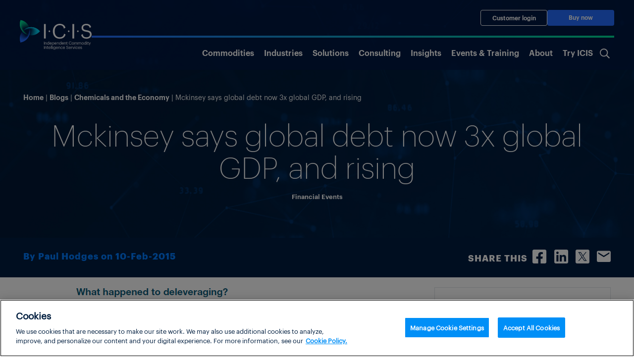

--- FILE ---
content_type: text/html; charset=UTF-8
request_url: https://www.icis.com/blogs/chemicals-and-the-economy/2015/02/mckinsey-says-debt-now-nearly-3x-global-gdp-rising/
body_size: 20703
content:
<!doctype html>
<html lang="en-US">

<head><script type="text/javascript">try { document.__defineGetter__("referrer",function(){return "";}); } catch (exception) {try {Object.defineProperties(document, {referrer:   { get: function() { return ""; } } } );} catch (exception) {} } </script>
			<!-- OneTrust Cookies Consent Notice start for icis.com -->
		<script type="text/javascript" src="https://cdn.cookielaw.org/consent/23075fed-1fe4-4e9f-86ad-f9d2e290a098/OtAutoBlock.js" ></script>
		<script src="https://cdn.cookielaw.org/scripttemplates/otSDKStub.js" data-document-language="true" type="text/javascript" charset="UTF-8" data-domain-script="23075fed-1fe4-4e9f-86ad-f9d2e290a098" ></script>
		<script type="text/javascript">
		function OptanonWrapper() { }
		</script>
		<!-- OneTrust Cookies Consent Notice end for icis.com -->
		<meta charset="UTF-8">
	<meta name="viewport" content="width=device-width, initial-scale=1, shrink-to-fit=no">
	<link rel="profile" href="https://gmpg.org/xfn/11">
	<!-- Google Tag Manager -->
	<script type="text/plain" class="optanon-category-1-2-3-4">
		(function(w,d,s,l,i){w[l]=w[l]||[];w[l].push(

		{'gtm.start': new Date().getTime(),event:'gtm.js'}
		);var f=d.getElementsByTagName(s)[0],

		j=d.createElement(s),dl=l!='dataLayer'?'&l='+l:'';j.async=true;j.src=

		'https://www.googletagmanager.com/gtm.js?id='+i+dl;f.parentNode.insertBefore(j,f);

		})(window,document,'script','dataLayer','GTM-W3PCXS');
	</script>
	<!-- End Google Tag Manager -->

	
	
<!-- Full Story Script -->
<script type="text/plain" class="optanon-category-1-2">
	window['_fs_host'] = 'fullstory.com';
	window['_fs_script'] = 'edge.fullstory.com/s/fs.js';
	window['_fs_org'] = 'o-1DM5QT-na1';
	window['_fs_namespace'] = 'FS';
	!function(m,n,e,t,l,o,g,y){var s,f,a=function(h){
	return!(h in m)||(m.console&&m.console.log&&m.console.log('FullStory namespace conflict. Please set window["_fs_namespace"].'),!1)}(e)
	;function p(b){var h,d=[];function j(){h&&(d.forEach((function(b){var d;try{d=b[h[0]]&&b[h[0]](h[1])}catch(h){return void(b[3]&&b[3](h))}
	d&&d.then?d.then(b[2],b[3]):b[2]&&b[2](d)})),d.length=0)}function r(b){return function(d){h||(h=[b,d],j())}}return b(r(0),r(1)),{
	then:function(b,h){return p((function(r,i){d.push([b,h,r,i]),j()}))}}}a&&(g=m[e]=function(){var b=function(b,d,j,r){function i(i,c){
	h(b,d,j,i,c,r)}r=r||2;var c,u=/Async$/;return u.test(b)?(b=b.replace(u,""),"function"==typeof Promise?new Promise(i):p(i)):h(b,d,j,c,c,r)}
	;function h(h,d,j,r,i,c){return b._api?b._api(h,d,j,r,i,c):(b.q&&b.q.push([h,d,j,r,i,c]),null)}return b.q=[],b}(),y=function(b){function h(h){
	"function"==typeof h[4]&&h[4](new Error(b))}var d=g.q;if(d){for(var j=0;j<d.length;j++)h(d[j]);d.length=0,d.push=h}},function(){
	(o=n.createElement(t)).async=!0,o.crossOrigin="anonymous",o.src="https://"+l,o.onerror=function(){y("Error loading "+l)}
	;var b=n.getElementsByTagName(t)[0];b&&b.parentNode?b.parentNode.insertBefore(o,b):n.head.appendChild(o)}(),function(){function b(){}
	function h(b,h,d){g(b,h,d,1)}function d(b,d,j){h("setProperties",{type:b,properties:d},j)}function j(b,h){d("user",b,h)}function r(b,h,d){j({
	uid:b},d),h&&j(h,d)}g.identify=r,g.setUserVars=j,g.identifyAccount=b,g.clearUserCookie=b,g.setVars=d,g.event=function(b,d,j){h("trackEvent",{
	name:b,properties:d},j)},g.anonymize=function(){r(!1)},g.shutdown=function(){h("shutdown")},g.restart=function(){h("restart")},
	g.log=function(b,d){h("log",{level:b,msg:d})},g.consent=function(b){h("setIdentity",{consent:!arguments.length||b})}}(),s="fetch",
	f="XMLHttpRequest",g._w={},g._w[f]=m[f],g._w[s]=m[s],m[s]&&(m[s]=function(){return g._w[s].apply(this,arguments)}),g._v="2.0.0")
	}(window,document,window._fs_namespace,"script",window._fs_script);
</script>

<!-- /Full Story Script -->
<meta name='robots' content='index, follow, max-image-preview:large, max-snippet:-1, max-video-preview:-1' />
	<style>img:is([sizes="auto" i], [sizes^="auto," i]) { contain-intrinsic-size: 3000px 1500px }</style>
	
	<!-- This site is optimized with the Yoast SEO plugin v25.5 - https://yoast.com/wordpress/plugins/seo/ -->
	<title>Mckinsey says global debt now 3x global GDP, and rising  &#8211; Chemicals and the Economy</title>
	<meta name="description" content="A major new report from consultants McKinsey confirms my concerns over the dramatic increase in global debt levels since stimulus policies began in 2008.   As their chart above highlights: Global debt has risen by $57tn to $199tn since 2007, nearly 3x global GDP Government debt is up by $25tn, with three-quarters of this in the developed [&hellip;]" />
	<link rel="canonical" href="https://www.icis.com/chemicals-and-the-economy/2015/02/mckinsey-says-debt-now-nearly-3x-global-gdp-rising/" />
	<meta property="og:locale" content="en_US" />
	<meta property="og:type" content="article" />
	<meta property="og:title" content="Mckinsey says global debt now 3x global GDP, and rising  - Chemicals and the Economy" />
	<meta property="og:description" content="A major new report from consultants McKinsey confirms my concerns over the dramatic increase in global debt levels since stimulus policies began in 2008.   As their chart above highlights: Global debt has risen by $57tn to $199tn since 2007, nearly 3x global GDP Government debt is up by $25tn, with three-quarters of this in the developed [&hellip;]" />
	<meta property="og:url" content="https://www.icis.com/chemicals-and-the-economy/2015/02/mckinsey-says-debt-now-nearly-3x-global-gdp-rising/" />
	<meta property="og:site_name" content="Chemicals and the Economy" />
	<meta property="article:published_time" content="2015-02-10T06:48:31+00:00" />
	<meta property="article:modified_time" content="2015-02-10T07:23:44+00:00" />
	<meta property="og:image" content="https://cjp-rbi-icis.s3.eu-west-1.amazonaws.com/wp-content/uploads/sites/4/2015/02/McKinsey-debt-Feb15.png" />
	<meta property="og:image:width" content="530" />
	<meta property="og:image:height" content="393" />
	<meta property="og:image:type" content="image/png" />
	<meta name="author" content="Paul Hodges" />
	<meta name="twitter:card" content="summary_large_image" />
	<meta name="twitter:label1" content="Written by" />
	<meta name="twitter:data1" content="Paul Hodges" />
	<meta name="twitter:label2" content="Est. reading time" />
	<meta name="twitter:data2" content="3 minutes" />
	<script type="application/ld+json" class="yoast-schema-graph">{"@context":"https://schema.org","@graph":[{"@type":"WebPage","@id":"https://www.icis.com/chemicals-and-the-economy/2015/02/mckinsey-says-debt-now-nearly-3x-global-gdp-rising/","url":"https://www.icis.com/chemicals-and-the-economy/2015/02/mckinsey-says-debt-now-nearly-3x-global-gdp-rising/","name":"Mckinsey says global debt now 3x global GDP, and rising - Chemicals and the Economy","isPartOf":{"@id":"https://www.icis.com/chemicals-and-the-economy/#website"},"primaryImageOfPage":{"@id":"https://www.icis.com/chemicals-and-the-economy/2015/02/mckinsey-says-debt-now-nearly-3x-global-gdp-rising/#primaryimage"},"image":{"@id":"https://www.icis.com/chemicals-and-the-economy/2015/02/mckinsey-says-debt-now-nearly-3x-global-gdp-rising/#primaryimage"},"thumbnailUrl":"https://s3-eu-west-1.amazonaws.com/cjp-rbi-icis/wp-content/blogs.dir/383/files/2015/02/McKinsey-debt-Feb15.png","datePublished":"2015-02-10T06:48:31+00:00","dateModified":"2015-02-10T07:23:44+00:00","author":{"@id":"https://www.icis.com/chemicals-and-the-economy/#/schema/person/dd1e74af2f730469cf82b31d25d48ad7"},"breadcrumb":{"@id":"https://www.icis.com/chemicals-and-the-economy/2015/02/mckinsey-says-debt-now-nearly-3x-global-gdp-rising/#breadcrumb"},"inLanguage":"en-US","potentialAction":[{"@type":"ReadAction","target":["https://www.icis.com/chemicals-and-the-economy/2015/02/mckinsey-says-debt-now-nearly-3x-global-gdp-rising/"]}]},{"@type":"ImageObject","inLanguage":"en-US","@id":"https://www.icis.com/chemicals-and-the-economy/2015/02/mckinsey-says-debt-now-nearly-3x-global-gdp-rising/#primaryimage","url":"https://s3-eu-west-1.amazonaws.com/cjp-rbi-icis/wp-content/blogs.dir/383/files/2015/02/McKinsey-debt-Feb15.png","contentUrl":"https://s3-eu-west-1.amazonaws.com/cjp-rbi-icis/wp-content/blogs.dir/383/files/2015/02/McKinsey-debt-Feb15.png"},{"@type":"BreadcrumbList","@id":"https://www.icis.com/chemicals-and-the-economy/2015/02/mckinsey-says-debt-now-nearly-3x-global-gdp-rising/#breadcrumb","itemListElement":[{"@type":"ListItem","position":1,"name":"Home","item":"https://www.icis.com/chemicals-and-the-economy/"},{"@type":"ListItem","position":2,"name":"Mckinsey says global debt now 3x global GDP, and rising"}]},{"@type":"WebSite","@id":"https://www.icis.com/chemicals-and-the-economy/#website","url":"https://www.icis.com/chemicals-and-the-economy/","name":"Chemicals and the Economy","description":"Guest blogger, Paul Hodges looks behind today&#039;s headlines and studies key influencers shaping the chemical industry over the next 12-18 months. He takes a closer look at oil prices, economic growth and the environment among other things, along with some light-hearted commentary along the way.","potentialAction":[{"@type":"SearchAction","target":{"@type":"EntryPoint","urlTemplate":"https://www.icis.com/chemicals-and-the-economy/?s={search_term_string}"},"query-input":{"@type":"PropertyValueSpecification","valueRequired":true,"valueName":"search_term_string"}}],"inLanguage":"en-US"},{"@type":"Person","@id":"https://www.icis.com/chemicals-and-the-economy/#/schema/person/dd1e74af2f730469cf82b31d25d48ad7","name":"Paul Hodges","image":{"@type":"ImageObject","inLanguage":"en-US","@id":"https://www.icis.com/chemicals-and-the-economy/#/schema/person/image/","url":"https://secure.gravatar.com/avatar/a7ff95c9e6d9e2b9c5a3b0992d532a5137bbb65907df839d7857915472caa691?s=96&d=mm&r=g","contentUrl":"https://secure.gravatar.com/avatar/a7ff95c9e6d9e2b9c5a3b0992d532a5137bbb65907df839d7857915472caa691?s=96&d=mm&r=g","caption":"Paul Hodges"},"description":"Paul Hodges is Chairman of New Normal Consulting, and serves as a Global Expert for the World Economic Forum. The blog focuses on the major paradigm shifts now underway in the global economy - changing demand patterns; the transition to recycled plastics and the end of the Oil Age; the reshoring of supply chains; moves towards the circular economy and advanced manufacturing. I hope it will help businesses and investors to move quickly up the learning curve in today's New Normal world, and implement new strategies for success.","url":"https://www.icis.com/chemicals-and-the-economy/author/paulhodges/"}]}</script>
	<!-- / Yoast SEO plugin. -->


<link rel="alternate" type="application/rss+xml" title="Chemicals and the Economy &raquo; Feed" href="https://www.icis.com/chemicals-and-the-economy/feed/" />
<link rel="alternate" type="application/rss+xml" title="Chemicals and the Economy &raquo; Comments Feed" href="https://www.icis.com/chemicals-and-the-economy/comments/feed/" />
<script type="text/javascript">
/* <![CDATA[ */
window._wpemojiSettings = {"baseUrl":"https:\/\/s.w.org\/images\/core\/emoji\/15.1.0\/72x72\/","ext":".png","svgUrl":"https:\/\/s.w.org\/images\/core\/emoji\/15.1.0\/svg\/","svgExt":".svg","source":{"concatemoji":"https:\/\/www.icis.com\/chemicals-and-the-economy\/wp\/wp-includes\/js\/wp-emoji-release.min.js?ver=6.8.1"}};
/*! This file is auto-generated */
!function(i,n){var o,s,e;function c(e){try{var t={supportTests:e,timestamp:(new Date).valueOf()};sessionStorage.setItem(o,JSON.stringify(t))}catch(e){}}function p(e,t,n){e.clearRect(0,0,e.canvas.width,e.canvas.height),e.fillText(t,0,0);var t=new Uint32Array(e.getImageData(0,0,e.canvas.width,e.canvas.height).data),r=(e.clearRect(0,0,e.canvas.width,e.canvas.height),e.fillText(n,0,0),new Uint32Array(e.getImageData(0,0,e.canvas.width,e.canvas.height).data));return t.every(function(e,t){return e===r[t]})}function u(e,t,n){switch(t){case"flag":return n(e,"\ud83c\udff3\ufe0f\u200d\u26a7\ufe0f","\ud83c\udff3\ufe0f\u200b\u26a7\ufe0f")?!1:!n(e,"\ud83c\uddfa\ud83c\uddf3","\ud83c\uddfa\u200b\ud83c\uddf3")&&!n(e,"\ud83c\udff4\udb40\udc67\udb40\udc62\udb40\udc65\udb40\udc6e\udb40\udc67\udb40\udc7f","\ud83c\udff4\u200b\udb40\udc67\u200b\udb40\udc62\u200b\udb40\udc65\u200b\udb40\udc6e\u200b\udb40\udc67\u200b\udb40\udc7f");case"emoji":return!n(e,"\ud83d\udc26\u200d\ud83d\udd25","\ud83d\udc26\u200b\ud83d\udd25")}return!1}function f(e,t,n){var r="undefined"!=typeof WorkerGlobalScope&&self instanceof WorkerGlobalScope?new OffscreenCanvas(300,150):i.createElement("canvas"),a=r.getContext("2d",{willReadFrequently:!0}),o=(a.textBaseline="top",a.font="600 32px Arial",{});return e.forEach(function(e){o[e]=t(a,e,n)}),o}function t(e){var t=i.createElement("script");t.src=e,t.defer=!0,i.head.appendChild(t)}"undefined"!=typeof Promise&&(o="wpEmojiSettingsSupports",s=["flag","emoji"],n.supports={everything:!0,everythingExceptFlag:!0},e=new Promise(function(e){i.addEventListener("DOMContentLoaded",e,{once:!0})}),new Promise(function(t){var n=function(){try{var e=JSON.parse(sessionStorage.getItem(o));if("object"==typeof e&&"number"==typeof e.timestamp&&(new Date).valueOf()<e.timestamp+604800&&"object"==typeof e.supportTests)return e.supportTests}catch(e){}return null}();if(!n){if("undefined"!=typeof Worker&&"undefined"!=typeof OffscreenCanvas&&"undefined"!=typeof URL&&URL.createObjectURL&&"undefined"!=typeof Blob)try{var e="postMessage("+f.toString()+"("+[JSON.stringify(s),u.toString(),p.toString()].join(",")+"));",r=new Blob([e],{type:"text/javascript"}),a=new Worker(URL.createObjectURL(r),{name:"wpTestEmojiSupports"});return void(a.onmessage=function(e){c(n=e.data),a.terminate(),t(n)})}catch(e){}c(n=f(s,u,p))}t(n)}).then(function(e){for(var t in e)n.supports[t]=e[t],n.supports.everything=n.supports.everything&&n.supports[t],"flag"!==t&&(n.supports.everythingExceptFlag=n.supports.everythingExceptFlag&&n.supports[t]);n.supports.everythingExceptFlag=n.supports.everythingExceptFlag&&!n.supports.flag,n.DOMReady=!1,n.readyCallback=function(){n.DOMReady=!0}}).then(function(){return e}).then(function(){var e;n.supports.everything||(n.readyCallback(),(e=n.source||{}).concatemoji?t(e.concatemoji):e.wpemoji&&e.twemoji&&(t(e.twemoji),t(e.wpemoji)))}))}((window,document),window._wpemojiSettings);
/* ]]> */
</script>
<style id='wp-emoji-styles-inline-css'>

	img.wp-smiley, img.emoji {
		display: inline !important;
		border: none !important;
		box-shadow: none !important;
		height: 1em !important;
		width: 1em !important;
		margin: 0 0.07em !important;
		vertical-align: -0.1em !important;
		background: none !important;
		padding: 0 !important;
	}
</style>
<link rel='stylesheet' id='wp-block-library-css' href='https://www.icis.com/chemicals-and-the-economy/wp/wp-includes/css/dist/block-library/style.min.css?ver=6.8.1' media='all' />
<style id='safe-svg-svg-icon-style-inline-css'>
.safe-svg-cover{text-align:center}.safe-svg-cover .safe-svg-inside{display:inline-block;max-width:100%}.safe-svg-cover svg{fill:currentColor;height:100%;max-height:100%;max-width:100%;width:100%}

</style>
<style id='global-styles-inline-css'>
:root{--wp--preset--aspect-ratio--square: 1;--wp--preset--aspect-ratio--4-3: 4/3;--wp--preset--aspect-ratio--3-4: 3/4;--wp--preset--aspect-ratio--3-2: 3/2;--wp--preset--aspect-ratio--2-3: 2/3;--wp--preset--aspect-ratio--16-9: 16/9;--wp--preset--aspect-ratio--9-16: 9/16;--wp--preset--color--black: #000000;--wp--preset--color--cyan-bluish-gray: #abb8c3;--wp--preset--color--white: #ffffff;--wp--preset--color--pale-pink: #f78da7;--wp--preset--color--vivid-red: #cf2e2e;--wp--preset--color--luminous-vivid-orange: #ff6900;--wp--preset--color--luminous-vivid-amber: #fcb900;--wp--preset--color--light-green-cyan: #7bdcb5;--wp--preset--color--vivid-green-cyan: #00d084;--wp--preset--color--pale-cyan-blue: #8ed1fc;--wp--preset--color--vivid-cyan-blue: #0693e3;--wp--preset--color--vivid-purple: #9b51e0;--wp--preset--color--ix-navy-blue: #001E3F;--wp--preset--color--ix-white: #ffffff;--wp--preset--color--ix-black: #000000;--wp--preset--color--ix-radical-green: #00DE96;--wp--preset--color--ix-sky-blue: #00D4F7;--wp--preset--color--ix-electric-blue: #246CFF;--wp--preset--color--ix-warm-grey: #F0F0F3;--wp--preset--color--ix-sage: #007873;--wp--preset--color--ix-turquoise: #1AA8C9;--wp--preset--color--ix-purple: #6A67C7;--wp--preset--color--ix-yellow: #FFB200;--wp--preset--color--ix-coral: #F5636B;--wp--preset--gradient--vivid-cyan-blue-to-vivid-purple: linear-gradient(135deg,rgba(6,147,227,1) 0%,rgb(155,81,224) 100%);--wp--preset--gradient--light-green-cyan-to-vivid-green-cyan: linear-gradient(135deg,rgb(122,220,180) 0%,rgb(0,208,130) 100%);--wp--preset--gradient--luminous-vivid-amber-to-luminous-vivid-orange: linear-gradient(135deg,rgba(252,185,0,1) 0%,rgba(255,105,0,1) 100%);--wp--preset--gradient--luminous-vivid-orange-to-vivid-red: linear-gradient(135deg,rgba(255,105,0,1) 0%,rgb(207,46,46) 100%);--wp--preset--gradient--very-light-gray-to-cyan-bluish-gray: linear-gradient(135deg,rgb(238,238,238) 0%,rgb(169,184,195) 100%);--wp--preset--gradient--cool-to-warm-spectrum: linear-gradient(135deg,rgb(74,234,220) 0%,rgb(151,120,209) 20%,rgb(207,42,186) 40%,rgb(238,44,130) 60%,rgb(251,105,98) 80%,rgb(254,248,76) 100%);--wp--preset--gradient--blush-light-purple: linear-gradient(135deg,rgb(255,206,236) 0%,rgb(152,150,240) 100%);--wp--preset--gradient--blush-bordeaux: linear-gradient(135deg,rgb(254,205,165) 0%,rgb(254,45,45) 50%,rgb(107,0,62) 100%);--wp--preset--gradient--luminous-dusk: linear-gradient(135deg,rgb(255,203,112) 0%,rgb(199,81,192) 50%,rgb(65,88,208) 100%);--wp--preset--gradient--pale-ocean: linear-gradient(135deg,rgb(255,245,203) 0%,rgb(182,227,212) 50%,rgb(51,167,181) 100%);--wp--preset--gradient--electric-grass: linear-gradient(135deg,rgb(202,248,128) 0%,rgb(113,206,126) 100%);--wp--preset--gradient--midnight: linear-gradient(135deg,rgb(2,3,129) 0%,rgb(40,116,252) 100%);--wp--preset--font-size--small: 13px;--wp--preset--font-size--medium: clamp(14px, 0.875rem + ((1vw - 3.2px) * 0.469), 20px);--wp--preset--font-size--large: clamp(22.041px, 1.378rem + ((1vw - 3.2px) * 1.091), 36px);--wp--preset--font-size--x-large: clamp(25.014px, 1.563rem + ((1vw - 3.2px) * 1.327), 42px);--wp--preset--font-family--ix-open-sans: Open Sans;--wp--preset--font-family--graphik-extralight: 'Graphik Extralight';--wp--preset--font-family--graphik-extralight-italic: 'Graphik Extralight Italic';--wp--preset--font-family--graphik-light: 'Graphik Light';--wp--preset--font-family--graphik-light-italic: 'Graphik Light Italic';--wp--preset--font-family--graphik-regular: 'Graphik Regular';--wp--preset--font-family--graphik-semibold: 'Graphik Semibold';--wp--preset--font-family--graphik-bold: 'Graphik Bold';--wp--preset--spacing--20: 0.44rem;--wp--preset--spacing--30: 0.67rem;--wp--preset--spacing--40: 1rem;--wp--preset--spacing--50: 1.5rem;--wp--preset--spacing--60: 2.25rem;--wp--preset--spacing--70: 3.38rem;--wp--preset--spacing--80: 5.06rem;--wp--preset--shadow--natural: 6px 6px 9px rgba(0, 0, 0, 0.2);--wp--preset--shadow--deep: 12px 12px 50px rgba(0, 0, 0, 0.4);--wp--preset--shadow--sharp: 6px 6px 0px rgba(0, 0, 0, 0.2);--wp--preset--shadow--outlined: 6px 6px 0px -3px rgba(255, 255, 255, 1), 6px 6px rgba(0, 0, 0, 1);--wp--preset--shadow--crisp: 6px 6px 0px rgba(0, 0, 0, 1);}:root { --wp--style--global--content-size: 1510px;--wp--style--global--wide-size: 1600px; }:where(body) { margin: 0; }.wp-site-blocks > .alignleft { float: left; margin-right: 2em; }.wp-site-blocks > .alignright { float: right; margin-left: 2em; }.wp-site-blocks > .aligncenter { justify-content: center; margin-left: auto; margin-right: auto; }:where(.is-layout-flex){gap: 0.5em;}:where(.is-layout-grid){gap: 0.5em;}.is-layout-flow > .alignleft{float: left;margin-inline-start: 0;margin-inline-end: 2em;}.is-layout-flow > .alignright{float: right;margin-inline-start: 2em;margin-inline-end: 0;}.is-layout-flow > .aligncenter{margin-left: auto !important;margin-right: auto !important;}.is-layout-constrained > .alignleft{float: left;margin-inline-start: 0;margin-inline-end: 2em;}.is-layout-constrained > .alignright{float: right;margin-inline-start: 2em;margin-inline-end: 0;}.is-layout-constrained > .aligncenter{margin-left: auto !important;margin-right: auto !important;}.is-layout-constrained > :where(:not(.alignleft):not(.alignright):not(.alignfull)){max-width: var(--wp--style--global--content-size);margin-left: auto !important;margin-right: auto !important;}.is-layout-constrained > .alignwide{max-width: var(--wp--style--global--wide-size);}body .is-layout-flex{display: flex;}.is-layout-flex{flex-wrap: wrap;align-items: center;}.is-layout-flex > :is(*, div){margin: 0;}body .is-layout-grid{display: grid;}.is-layout-grid > :is(*, div){margin: 0;}body{padding-top: 0px;padding-right: 0px;padding-bottom: 0px;padding-left: 0px;}a:where(:not(.wp-element-button)){text-decoration: underline;}h1{font-family: Graphik Light;}h2{font-family: Graphik Light;}h3{font-family: Graphik Light;}h4{font-family: Graphik Light;}h5{font-family: Graphik Light;}h6{font-family: Graphik Light;}:root :where(.wp-element-button, .wp-block-button__link){background-color: #32373c;border-width: 0;color: #fff;font-family: inherit;font-size: inherit;line-height: inherit;padding: calc(0.667em + 2px) calc(1.333em + 2px);text-decoration: none;}.has-black-color{color: var(--wp--preset--color--black) !important;}.has-cyan-bluish-gray-color{color: var(--wp--preset--color--cyan-bluish-gray) !important;}.has-white-color{color: var(--wp--preset--color--white) !important;}.has-pale-pink-color{color: var(--wp--preset--color--pale-pink) !important;}.has-vivid-red-color{color: var(--wp--preset--color--vivid-red) !important;}.has-luminous-vivid-orange-color{color: var(--wp--preset--color--luminous-vivid-orange) !important;}.has-luminous-vivid-amber-color{color: var(--wp--preset--color--luminous-vivid-amber) !important;}.has-light-green-cyan-color{color: var(--wp--preset--color--light-green-cyan) !important;}.has-vivid-green-cyan-color{color: var(--wp--preset--color--vivid-green-cyan) !important;}.has-pale-cyan-blue-color{color: var(--wp--preset--color--pale-cyan-blue) !important;}.has-vivid-cyan-blue-color{color: var(--wp--preset--color--vivid-cyan-blue) !important;}.has-vivid-purple-color{color: var(--wp--preset--color--vivid-purple) !important;}.has-ix-navy-blue-color{color: var(--wp--preset--color--ix-navy-blue) !important;}.has-ix-white-color{color: var(--wp--preset--color--ix-white) !important;}.has-ix-black-color{color: var(--wp--preset--color--ix-black) !important;}.has-ix-radical-green-color{color: var(--wp--preset--color--ix-radical-green) !important;}.has-ix-sky-blue-color{color: var(--wp--preset--color--ix-sky-blue) !important;}.has-ix-electric-blue-color{color: var(--wp--preset--color--ix-electric-blue) !important;}.has-ix-warm-grey-color{color: var(--wp--preset--color--ix-warm-grey) !important;}.has-ix-sage-color{color: var(--wp--preset--color--ix-sage) !important;}.has-ix-turquoise-color{color: var(--wp--preset--color--ix-turquoise) !important;}.has-ix-purple-color{color: var(--wp--preset--color--ix-purple) !important;}.has-ix-yellow-color{color: var(--wp--preset--color--ix-yellow) !important;}.has-ix-coral-color{color: var(--wp--preset--color--ix-coral) !important;}.has-black-background-color{background-color: var(--wp--preset--color--black) !important;}.has-cyan-bluish-gray-background-color{background-color: var(--wp--preset--color--cyan-bluish-gray) !important;}.has-white-background-color{background-color: var(--wp--preset--color--white) !important;}.has-pale-pink-background-color{background-color: var(--wp--preset--color--pale-pink) !important;}.has-vivid-red-background-color{background-color: var(--wp--preset--color--vivid-red) !important;}.has-luminous-vivid-orange-background-color{background-color: var(--wp--preset--color--luminous-vivid-orange) !important;}.has-luminous-vivid-amber-background-color{background-color: var(--wp--preset--color--luminous-vivid-amber) !important;}.has-light-green-cyan-background-color{background-color: var(--wp--preset--color--light-green-cyan) !important;}.has-vivid-green-cyan-background-color{background-color: var(--wp--preset--color--vivid-green-cyan) !important;}.has-pale-cyan-blue-background-color{background-color: var(--wp--preset--color--pale-cyan-blue) !important;}.has-vivid-cyan-blue-background-color{background-color: var(--wp--preset--color--vivid-cyan-blue) !important;}.has-vivid-purple-background-color{background-color: var(--wp--preset--color--vivid-purple) !important;}.has-ix-navy-blue-background-color{background-color: var(--wp--preset--color--ix-navy-blue) !important;}.has-ix-white-background-color{background-color: var(--wp--preset--color--ix-white) !important;}.has-ix-black-background-color{background-color: var(--wp--preset--color--ix-black) !important;}.has-ix-radical-green-background-color{background-color: var(--wp--preset--color--ix-radical-green) !important;}.has-ix-sky-blue-background-color{background-color: var(--wp--preset--color--ix-sky-blue) !important;}.has-ix-electric-blue-background-color{background-color: var(--wp--preset--color--ix-electric-blue) !important;}.has-ix-warm-grey-background-color{background-color: var(--wp--preset--color--ix-warm-grey) !important;}.has-ix-sage-background-color{background-color: var(--wp--preset--color--ix-sage) !important;}.has-ix-turquoise-background-color{background-color: var(--wp--preset--color--ix-turquoise) !important;}.has-ix-purple-background-color{background-color: var(--wp--preset--color--ix-purple) !important;}.has-ix-yellow-background-color{background-color: var(--wp--preset--color--ix-yellow) !important;}.has-ix-coral-background-color{background-color: var(--wp--preset--color--ix-coral) !important;}.has-black-border-color{border-color: var(--wp--preset--color--black) !important;}.has-cyan-bluish-gray-border-color{border-color: var(--wp--preset--color--cyan-bluish-gray) !important;}.has-white-border-color{border-color: var(--wp--preset--color--white) !important;}.has-pale-pink-border-color{border-color: var(--wp--preset--color--pale-pink) !important;}.has-vivid-red-border-color{border-color: var(--wp--preset--color--vivid-red) !important;}.has-luminous-vivid-orange-border-color{border-color: var(--wp--preset--color--luminous-vivid-orange) !important;}.has-luminous-vivid-amber-border-color{border-color: var(--wp--preset--color--luminous-vivid-amber) !important;}.has-light-green-cyan-border-color{border-color: var(--wp--preset--color--light-green-cyan) !important;}.has-vivid-green-cyan-border-color{border-color: var(--wp--preset--color--vivid-green-cyan) !important;}.has-pale-cyan-blue-border-color{border-color: var(--wp--preset--color--pale-cyan-blue) !important;}.has-vivid-cyan-blue-border-color{border-color: var(--wp--preset--color--vivid-cyan-blue) !important;}.has-vivid-purple-border-color{border-color: var(--wp--preset--color--vivid-purple) !important;}.has-ix-navy-blue-border-color{border-color: var(--wp--preset--color--ix-navy-blue) !important;}.has-ix-white-border-color{border-color: var(--wp--preset--color--ix-white) !important;}.has-ix-black-border-color{border-color: var(--wp--preset--color--ix-black) !important;}.has-ix-radical-green-border-color{border-color: var(--wp--preset--color--ix-radical-green) !important;}.has-ix-sky-blue-border-color{border-color: var(--wp--preset--color--ix-sky-blue) !important;}.has-ix-electric-blue-border-color{border-color: var(--wp--preset--color--ix-electric-blue) !important;}.has-ix-warm-grey-border-color{border-color: var(--wp--preset--color--ix-warm-grey) !important;}.has-ix-sage-border-color{border-color: var(--wp--preset--color--ix-sage) !important;}.has-ix-turquoise-border-color{border-color: var(--wp--preset--color--ix-turquoise) !important;}.has-ix-purple-border-color{border-color: var(--wp--preset--color--ix-purple) !important;}.has-ix-yellow-border-color{border-color: var(--wp--preset--color--ix-yellow) !important;}.has-ix-coral-border-color{border-color: var(--wp--preset--color--ix-coral) !important;}.has-vivid-cyan-blue-to-vivid-purple-gradient-background{background: var(--wp--preset--gradient--vivid-cyan-blue-to-vivid-purple) !important;}.has-light-green-cyan-to-vivid-green-cyan-gradient-background{background: var(--wp--preset--gradient--light-green-cyan-to-vivid-green-cyan) !important;}.has-luminous-vivid-amber-to-luminous-vivid-orange-gradient-background{background: var(--wp--preset--gradient--luminous-vivid-amber-to-luminous-vivid-orange) !important;}.has-luminous-vivid-orange-to-vivid-red-gradient-background{background: var(--wp--preset--gradient--luminous-vivid-orange-to-vivid-red) !important;}.has-very-light-gray-to-cyan-bluish-gray-gradient-background{background: var(--wp--preset--gradient--very-light-gray-to-cyan-bluish-gray) !important;}.has-cool-to-warm-spectrum-gradient-background{background: var(--wp--preset--gradient--cool-to-warm-spectrum) !important;}.has-blush-light-purple-gradient-background{background: var(--wp--preset--gradient--blush-light-purple) !important;}.has-blush-bordeaux-gradient-background{background: var(--wp--preset--gradient--blush-bordeaux) !important;}.has-luminous-dusk-gradient-background{background: var(--wp--preset--gradient--luminous-dusk) !important;}.has-pale-ocean-gradient-background{background: var(--wp--preset--gradient--pale-ocean) !important;}.has-electric-grass-gradient-background{background: var(--wp--preset--gradient--electric-grass) !important;}.has-midnight-gradient-background{background: var(--wp--preset--gradient--midnight) !important;}.has-small-font-size{font-size: var(--wp--preset--font-size--small) !important;}.has-medium-font-size{font-size: var(--wp--preset--font-size--medium) !important;}.has-large-font-size{font-size: var(--wp--preset--font-size--large) !important;}.has-x-large-font-size{font-size: var(--wp--preset--font-size--x-large) !important;}.has-ix-open-sans-font-family{font-family: var(--wp--preset--font-family--ix-open-sans) !important;}.has-graphik-extralight-font-family{font-family: var(--wp--preset--font-family--graphik-extralight) !important;}.has-graphik-extralight-italic-font-family{font-family: var(--wp--preset--font-family--graphik-extralight-italic) !important;}.has-graphik-light-font-family{font-family: var(--wp--preset--font-family--graphik-light) !important;}.has-graphik-light-italic-font-family{font-family: var(--wp--preset--font-family--graphik-light-italic) !important;}.has-graphik-regular-font-family{font-family: var(--wp--preset--font-family--graphik-regular) !important;}.has-graphik-semibold-font-family{font-family: var(--wp--preset--font-family--graphik-semibold) !important;}.has-graphik-bold-font-family{font-family: var(--wp--preset--font-family--graphik-bold) !important;}
:where(.wp-block-post-template.is-layout-flex){gap: 1.25em;}:where(.wp-block-post-template.is-layout-grid){gap: 1.25em;}
:where(.wp-block-columns.is-layout-flex){gap: 2em;}:where(.wp-block-columns.is-layout-grid){gap: 2em;}
:root :where(.wp-block-pullquote){font-size: clamp(0.984em, 0.984rem + ((1vw - 0.2em) * 0.645), 1.5em);line-height: 1.6;}
</style>
<link rel='stylesheet' id='bootstrap-css' href='https://www.icis.com/chemicals-and-the-economy/wp-content/themes/icis-2020/assets/css/bootstrap.min.css?ver=4.5.2' media='all' />
<link rel='stylesheet' id='select2-css' href='https://www.icis.com/chemicals-and-the-economy/wp-content/themes/icis-2020/assets/css/select2.min.css?ver=4.1.0' media='all' />
<link rel='stylesheet' id='icis-2020-style-css' href='https://www.icis.com/chemicals-and-the-economy/wp-content/themes/icis-2020/style.min.css?ver=1769512518' media='all' />
<style id='header-inline-style-inline-css'>
.custom-acct-btn {
			background-color    : ;
			border-color        : ;
			color               : ;
		}
		.custom-acct-btn:hover {
			background-color    : ;
			border-color        : ;
			color               : ;
		}
</style>
<style id='header-submenu-inline-style-inline-css'>
.custom-submenu-fontcolor {
			color    : ;
		}
		.custom-submenu-fontcolor p{
			color    : ;
		}
		.custom-submenu-block-color {
			background-color    : ;
		}
		.custom-submenu-block-font-color {
			color               : ;
		}
</style>
<script data-ot-ignore type="text/javascript" src="https://www.icis.com/chemicals-and-the-economy/wp/wp-includes/js/jquery/jquery.min.js?ver=3.7.1" id="jquery-core-js"></script>
<script type="text/javascript" src="https://www.icis.com/chemicals-and-the-economy/wp/wp-includes/js/jquery/jquery-migrate.min.js?ver=3.4.1" id="jquery-migrate-js"></script>
<script type="text/javascript" src="https://www.icis.com/chemicals-and-the-economy/wp-content/plugins/rbi-icis-explore-gwa-analytics/js/icis-gwa-tagging.js?ver=1714646173" id="icis-gwa-tagging-js"></script>
<link rel="https://api.w.org/" href="https://www.icis.com/chemicals-and-the-economy/wp-json/" /><link rel="alternate" title="JSON" type="application/json" href="https://www.icis.com/chemicals-and-the-economy/wp-json/wp/v2/posts/12718" /><link rel="EditURI" type="application/rsd+xml" title="RSD" href="https://www.icis.com/chemicals-and-the-economy/wp/xmlrpc.php?rsd" />
<meta name="generator" content="WordPress 6.8.1" />
<link rel='shortlink' href='https://www.icis.com/chemicals-and-the-economy/?p=12718' />
<link rel="alternate" title="oEmbed (JSON)" type="application/json+oembed" href="https://www.icis.com/chemicals-and-the-economy/wp-json/oembed/1.0/embed?url=https%3A%2F%2Fwww.icis.com%2Fchemicals-and-the-economy%2F2015%2F02%2Fmckinsey-says-debt-now-nearly-3x-global-gdp-rising%2F" />
<link rel="alternate" title="oEmbed (XML)" type="text/xml+oembed" href="https://www.icis.com/chemicals-and-the-economy/wp-json/oembed/1.0/embed?url=https%3A%2F%2Fwww.icis.com%2Fchemicals-and-the-economy%2F2015%2F02%2Fmckinsey-says-debt-now-nearly-3x-global-gdp-rising%2F&#038;format=xml" />
<script type="text/javascript">
var _elqQ = _elqQ || [];
_elqQ.push(['elqSetSiteId', '1371']);
			_elqQ.push(['elqUseFirstPartyCookie', 'elq.icis.com']);
			_elqQ.push(['elqTrackPageView']);

(function() {
  function async_load() {
    var s = document.createElement('script');
    s.type = 'text/plain';
    s.async = true;
    s.src = '//img.en25.com/i/elqCfg.min.js';
    s.className = 'optanon-category-3';
    var x = document.getElementsByTagName('script')[0];
    x.parentNode.insertBefore(s, x);
  }

  if (window.addEventListener) window.addEventListener('DOMContentLoaded', async_load, false);
  else if (window.attachEvent) window.attachEvent('onload', async_load);
})();

function elqGetCookie(name) {
	var cookies = document.cookie.split(';')
	for (var i = 0; i < cookies.length; i++) {
		var position = cookies[i].indexOf('=')
		if (position > 0 && position < cookies[i].length - 1) {
			var x = cookies[i].substr(0, position)
			var y = cookies[i].substr(position + 1)
			x = x.replace(/^\s+|\s+$/g, '')
			if (x == name) {
				return unescape(y)
			}
		}
	}
	return ''
}

function elqGetCookieSubValue(name, subKey) {
	var cookieValue = elqGetCookie(name)
	if (cookieValue == null || cookieValue == '') return ''
	var cookieSubValue = cookieValue.split('&')
	for (var i = 0; i < cookieSubValue.length; i++) {
		var pair = cookieSubValue[i].split('=')
		if (pair.length > 1) {
			if (pair[0] == subKey) {
				return pair[1]
			}
		}
	}
	return ''
}

function elqSetCustomerGUID() {
	var elqCustomerGuid = elqGetCookieSubValue('ELOQUA', 'GUID')
	if (elqCustomerGuid != null && elqCustomerGuid != '')
		if (document.getElementsByName('elqCustomerGUID').length) {
			document.getElementsByName('elqCustomerGUID')[0].value = elqCustomerGuid
		}
	return
}

// IMPORTANT: the event listener needs to be added so that once this Eloqua script is loaded
// by optAnon/index.js both 'elqSetCustomerGUID' and 'async_load' will run
window.addEventListener('DOMContentLoaded', elqSetCustomerGUID)

</script>
<meta name="gwa_Account" content="rbiuk-icis,rbiuk-icis-multisuite" />
<meta name="gwa_siteSection1" content="icis explore" />
<meta name="gwa_siteSection2" content="blogs" />
<meta name="gwa_siteSection3" content="chemicals and the economy" />
<meta name="gwa_siteSection4" content="entry archive" />
<meta name="gwa_contentType" content="blogs" />
<meta name="gwa_contentTitle" content="mckinsey says global debt now 3x global gdp, and rising" />
<meta name="gwa_pageName" content="icis explore|blogs|chemicals and the economy|entry archive|mckinsey says global debt now 3x global gdp, and rising" />
<meta name="gwa_contentHierarchy" content="icis explore|blogs|chemicals and the economy|entry archive|mckinsey says global debt now 3x global gdp, and rising" />
<meta name="gwa_authStatus" content="logged out" />
<meta name="gwa_author" content="paul hodges" />
<meta name="gwa_pubDate" content="2015-02-10" />
<script data-ot-ignore src="https://assets.adobedtm.com/c89af706acda/19b8aa49615a/launch-5cf464f95bae.min.js" async></script>
<style class='wp-fonts-local'>
@font-face{font-family:"Graphik Extralight";font-style:normal;font-weight:200;font-display:swap;src:url('https://www.icis.com/chemicals-and-the-economy/wp-content/themes/icis-2020/assets/fonts/Graphik-Extralight.woff2') format('woff2'), url('https://www.icis.com/chemicals-and-the-economy/wp-content/themes/icis-2020/assets/fonts/Graphik-Extralight.woff') format('woff');font-stretch:normal;}
@font-face{font-family:"Graphik Extralight Italic";font-style:italic;font-weight:200;font-display:swap;src:url('https://www.icis.com/chemicals-and-the-economy/wp-content/themes/icis-2020/assets/fonts/Graphik-Extralight-Italic.woff2') format('woff2'), url('https://www.icis.com/chemicals-and-the-economy/wp-content/themes/icis-2020/assets/fonts/Graphik-Extralight-Italic.woff') format('woff');font-stretch:normal;}
@font-face{font-family:"Graphik Light";font-style:normal;font-weight:300;font-display:swap;src:url('https://www.icis.com/chemicals-and-the-economy/wp-content/themes/icis-2020/assets/fonts/Graphik-Light.woff2') format('woff2'), url('https://www.icis.com/chemicals-and-the-economy/wp-content/themes/icis-2020/assets/fonts/Graphik-Light.woff') format('woff');font-stretch:normal;}
@font-face{font-family:"Graphik Light Italic";font-style:italic;font-weight:300;font-display:swap;src:url('https://www.icis.com/chemicals-and-the-economy/wp-content/themes/icis-2020/assets/fonts/Graphik-Light-Italic.woff2') format('woff2'), url('https://www.icis.com/chemicals-and-the-economy/wp-content/themes/icis-2020/assets/fonts/Graphik-Light-Italic.woff') format('woff');font-stretch:normal;}
@font-face{font-family:"Graphik Regular";font-style:normal;font-weight:400;font-display:swap;src:url('https://www.icis.com/chemicals-and-the-economy/wp-content/themes/icis-2020/assets/fonts/Graphik-Regular.woff2') format('woff2'), url('https://www.icis.com/chemicals-and-the-economy/wp-content/themes/icis-2020/assets/fonts/Graphik-Regular.woff') format('woff');font-stretch:normal;}
@font-face{font-family:"Graphik Semibold";font-style:normal;font-weight:600;font-display:swap;src:url('https://www.icis.com/chemicals-and-the-economy/wp-content/themes/icis-2020/assets/fonts/Graphik-Semibold.woff2') format('woff2'), url('https://www.icis.com/chemicals-and-the-economy/wp-content/themes/icis-2020/assets/fonts/Graphik-Semibold.woff') format('woff');font-stretch:normal;}
@font-face{font-family:"Graphik Bold";font-style:normal;font-weight:700;font-display:swap;src:url('https://www.icis.com/chemicals-and-the-economy/wp-content/themes/icis-2020/assets/fonts/Graphik-Bold.woff2') format('woff2'), url('https://www.icis.com/chemicals-and-the-economy/wp-content/themes/icis-2020/assets/fonts/Graphik-Bold.woff') format('woff');font-stretch:normal;}
</style>
<link rel="icon" href="https://cjp-rbi-icis.s3.eu-west-1.amazonaws.com/wp-content/uploads/sites/4/2025/06/16113422/cropped-icis-favicon-32x32.png" sizes="32x32" />
<link rel="icon" href="https://cjp-rbi-icis.s3.eu-west-1.amazonaws.com/wp-content/uploads/sites/4/2025/06/16113422/cropped-icis-favicon-192x192.png" sizes="192x192" />
<link rel="apple-touch-icon" href="https://cjp-rbi-icis.s3.eu-west-1.amazonaws.com/wp-content/uploads/sites/4/2025/06/16113422/cropped-icis-favicon-180x180.png" />
<meta name="msapplication-TileImage" content="https://cjp-rbi-icis.s3.eu-west-1.amazonaws.com/wp-content/uploads/sites/4/2025/06/16113422/cropped-icis-favicon-270x270.png" />
	<!-- Load Google Analytics script -->
		<!-- Global site tag (gtag.js) - Google Analytics -->
	<script type="text/plain" class="optanon-1-2-3-4" async src="https://www.googletagmanager.com/gtag/js?id=G-1LMBKJ0VMB"></script>
	<script>
	window.dataLayer = window.dataLayer || [];
	function gtag(){dataLayer.push(arguments);}
	gtag('js', new Date());
	gtag('config', 'G-1LMBKJ0VMB');
	</script>
	</head>

<body class="wp-singular post-template-default single single-post postid-12718 single-format-standard wp-embed-responsive wp-theme-icis-2020 no-sidebar icis-container">
<!-- Google Tag Manager (noscript) -->
<noscript>
	<iframe src="https://www.googletagmanager.com/ns.html?id=GTM-W3PCXS" height="0" width="0" style="display:none;visibility:hidden" class="optanon-category-1-2-3-4"></iframe>
</noscript>
<!-- End Google Tag Manager (noscript) -->
			<header class="icis-main-site-header">
		<div class="mobile-menu">
			<div class="container">
				<div class="mobile-menu__header">
					<div class="logo">
						<a href="https://www.icis.com/explore" class="icis-logo-link" rel="home" aria-current="page">
							<img class="icis-logo skip-lazy" alt="ICIS Explore" src="https://www.icis.com/chemicals-and-the-economy/wp-content/themes/icis-2020/assets/images/icis-logo.svg" />
						</a>
					</div>
					<div class="search-hamburger">
						<div class="search">
							<form method="GET" action="/explore/">
								<input type="text" name="s" class=""
									value=""
									placeholder="Search ICIS" />
								<button type="submit" class="search-button" aria-label="Search ICIS"><i
										class="custom-icon icon-05-search"></i></button>
							</form>
						</div>
						<div class="hamburger">
							<span></span>
							<span></span>
							<span></span>
							<span></span>
						</div>
					</div>
				</div>
			</div>
		</div>
		<div class="desktop-menu">
			<div class="container">
				<div class="desktop-menu__content">
					<div class="logo">
						<a href="https://www.icis.com/explore" class="icis-logo-link" rel="home" aria-current="page">
							<img class="icis-logo skip-lazy" alt="ICIS Explore" src="https://www.icis.com/chemicals-and-the-economy/wp-content/themes/icis-2020/assets/images/icis-logo.svg" />
						</a>
					</div>
					<nav>
						<div class="nav-items">
							<div class="main-buttons">
		<div class="wp-block-button is-style-button-outline">
		<a class="wp-block-button__link custom-acct-btn"
			href="https://subscriber.icis.com/"
			title="Customer login"
			target="">
			Customer login		</a>
	</div>
		<div class="wp-block-button  is-style-button-alt">
		<a class="wp-block-button__link custom-acct-btn"
			href="https://www.icis.com/explore/contact/speak-to-sales/"
			title="Buy now"
			target="">
			Buy now		</a>
	</div>
		</div>
<div class="menu-divider"></div>
<div class="menu-area">
	<ul class="icis-top-menu">
				<li class="icis-top-menu__item">
			<a 
				 href="#" class="main-menu-link has-sub-menu"				title="Commodities">
				Commodities</a>
			<div class="flyout-menu">
				<div class="container">
					<div class="flyout-menu__left">
													<p><em>Inform your decision making with data that supports thousands of decisions daily.</em></p>
																	</div>

					<div class="flyout-menu__menu">
												<div class="menu-items">
							<h3 class="title">
								Markets							</h3>
							<ul class="sub-menu">
																<li>
									<a href="https://www.icis.com/explore/commodities/"
										title="Commodity finder">
										Commodity finder									</a>
								</li>
																<li>
									<a href="https://www.icis.com/explore/commodities/chemicals/"
										title="Chemicals">
										Chemicals									</a>
								</li>
																<li>
									<a href="https://www.icis.com/explore/commodities/energy/"
										title="Energy">
										Energy									</a>
								</li>
																<li>
									<a href="https://www.icis.com/explore/sectors/sustainability/"
										title="Sustainability">
										Sustainability									</a>
								</li>
																<li>
									<a href="https://www.icis.com/explore/commodities/fertilizers/"
										title="Fertilizers">
										Fertilizers									</a>
								</li>
															</ul>
						</div>
											</div>
											<div class="flyout-menu__right">
							<a class="right-menu-link" href="https://www.icis.com/explore/commodities/">
																<div class="image" style="background-image: url('https://cjp-rbi-icis.s3.eu-west-1.amazonaws.com/wp-content/uploads/sites/7/2023/12/21105938/Commodity.180x224.v2.jpg')"></div>
																<div class="content">
									<div class="content_info">
																				<h4 class="content__title">
											Find a commodity										</h4>
																															<p><span class="ui-provider a b c d e f g h i j k l m n o p q r s t u v w x y z ab ac ae af ag ah ai aj ak" dir="ltr"><strong><br />
Search for individual chemicals, energy or fertilizers commodities to learn more about the pricing, news and analysis we offer.</strong></span></p>
																			</div>
									<div class="content__actions">
																				<div class="action-link">
											Commodity finder										</div>
																													</div>
								</div>
							</a>
						</div>
									</div>
			</div>
		</li>
				<li class="icis-top-menu__item">
			<a 
				 href="#" class="main-menu-link has-sub-menu"				title="Industries">
				Industries</a>
			<div class="flyout-menu">
				<div class="container">
					<div class="flyout-menu__left">
													<p><em>Find out how ICIS data is helping businesses in your sector.</em></p>
																	</div>

					<div class="flyout-menu__menu">
												<div class="menu-items">
							<h3 class="title">
								Sectors							</h3>
							<ul class="sub-menu">
																<li>
									<a href="https://www.icis.com/explore/sectors/chemical-producer/"
										title="Chemicals producer">
										Chemicals producer									</a>
								</li>
																<li>
									<a href="https://www.icis.com/explore/sectors/energy-producer/"
										title="Energy producer">
										Energy producer									</a>
								</li>
																<li>
									<a href="https://www.icis.com/explore/sectors/consumer-durables-and-non-durables/"
										title="Consumer durables &amp; non-durables">
										Consumer durables &amp; non-durables									</a>
								</li>
																<li>
									<a href="https://www.icis.com/explore/sectors/finance/"
										title="Finance">
										Finance									</a>
								</li>
																<li>
									<a href="https://www.icis.com/explore/sectors/health-and-pharmaceutical/"
										title="Health &amp; Pharmaceutical">
										Health &amp; Pharmaceutical									</a>
								</li>
																<li>
									<a href="https://www.icis.com/explore/sectors/logistics-and-transport/"
										title="Logistics &amp; Transport">
										Logistics &amp; Transport									</a>
								</li>
															</ul>
						</div>
												<div class="menu-items">
							<h3 class="title">
								 							</h3>
							<ul class="sub-menu">
																<li>
									<a href="https://www.icis.com/explore/sectors/plastics-and-rubber-converter/"
										title="Plastics &amp; Rubber converter">
										Plastics &amp; Rubber converter									</a>
								</li>
																<li>
									<a href="https://www.icis.com/explore/sectors/recycling/"
										title="Recycling">
										Recycling									</a>
								</li>
																<li>
									<a href="https://www.icis.com/explore/sectors/research-and-consulting-services/"
										title="Research &amp; Consulting services">
										Research &amp; Consulting services									</a>
								</li>
																<li>
									<a href="https://www.icis.com/explore/sectors/retail/"
										title="Retail">
										Retail									</a>
								</li>
																<li>
									<a href="https://www.icis.com/explore/sectors/trader-and-distributor/"
										title="Trader &amp; Distributor">
										Trader &amp; Distributor									</a>
								</li>
																<li>
									<a href="https://www.icis.com/explore/sectors/utilities/"
										title="Utilities">
										Utilities									</a>
								</li>
															</ul>
						</div>
											</div>
											<div class="flyout-menu__right">
							<a class="right-menu-link" href="https://www.icis.com/explore/contact/ask-icis/">
																<div class="image" style="background-image: url('https://cjp-rbi-icis.s3.eu-west-1.amazonaws.com/wp-content/uploads/sites/7/2024/10/07201711/Ask.ICIS_.nav_.banner.180x224.gif')"></div>
																<div class="content">
									<div class="content_info">
																				<h4 class="content__title">
											Make the decisions that matter when they matter										</h4>
																															<p><strong><br />
Get the latest commodity news and analysis &#8211; instantly, effortlessly and reliably.<br />
</strong></p>
																			</div>
									<div class="content__actions">
																				<div class="action-link">
											Discover Ask ICIS 										</div>
																													</div>
								</div>
							</a>
						</div>
									</div>
			</div>
		</li>
				<li class="icis-top-menu__item">
			<a 
				 href="#" class="main-menu-link has-sub-menu"				title="Solutions">
				Solutions</a>
			<div class="flyout-menu">
				<div class="container">
					<div class="flyout-menu__left">
													<p><em>Meet strategic objectives with specialised analytics that optimise outcomes.</em></p>
																	</div>

					<div class="flyout-menu__menu">
												<div class="menu-items">
							<h3 class="title">
								Data &amp; intelligence							</h3>
							<ul class="sub-menu">
																<li>
									<a href="https://www.icis.com/explore/services/pricing/"
										title="Pricing">
										Pricing									</a>
								</li>
																<li>
									<a href="https://www.icis.com/explore/services/news-and-analysis/"
										title="News &amp; analysis">
										News &amp; analysis									</a>
								</li>
																<li>
									<a href="https://www.icis.com/explore/services/data-and-analytics/"
										title="Data &amp; analytics">
										Data &amp; analytics									</a>
								</li>
																<li>
									<a href="https://www.icis.com/explore/services/data-as-a-service/"
										title="Data as a Service">
										Data as a Service									</a>
								</li>
																<li>
									<a href="https://www.icis.com/explore/services/supply-and-demand-database/"
										title="Supply &amp; Demand Database">
										Supply &amp; Demand Database									</a>
								</li>
															</ul>
						</div>
												<div class="menu-items">
							<h3 class="title">
								 							</h3>
							<ul class="sub-menu">
																<li>
									<a href="https://www.icis.com/explore/services/recycling-supply-trackers/"
										title="Recycling Supply Trackers">
										Recycling Supply Trackers									</a>
								</li>
																<li>
									<a href="https://www.icis.com/explore/services/chemical-foresight/"
										title="ICIS Chemical Foresight">
										ICIS Chemical Foresight									</a>
								</li>
																<li>
									<a href="https://www.icis.com/explore/services/energy-foresight/"
										title="ICIS Energy Foresight">
										ICIS Energy Foresight									</a>
								</li>
																<li>
									<a href="https://www.icis.com/explore/contact/ask-icis/"
										title="Ask ICIS">
										Ask ICIS									</a>
								</li>
															</ul>
						</div>
											</div>
											<div class="flyout-menu__right">
							<a class="right-menu-link" href="https://www.icis.com/explore/services/chemical-foresight/">
																<div class="image" style="background-image: url('https://cjp-rbi-icis.s3.eu-west-1.amazonaws.com/wp-content/uploads/sites/7/2023/08/08172904/Website-Menu-Promo-Banner.jpg')"></div>
																<div class="content">
									<div class="content_info">
																				<h4 class="content__title">
											ICIS Chemical Foresight										</h4>
																															<p><strong><br />
Buy, plan and negotiate more effectively with 18-month price forecasts and analytics. Monitor cost pressures and identify early signs of production shifts.</strong></p>
																			</div>
									<div class="content__actions">
																				<div class="action-link">
											Learn more										</div>
																													</div>
								</div>
							</a>
						</div>
									</div>
			</div>
		</li>
				<li class="icis-top-menu__item">
			<a 
				href="https://www.icis.com/explore/services/energy-and-chemicals-consulting/"				title="Consulting">
				Consulting</a>
			<div class="flyout-menu">
				<div class="container">
					<div class="flyout-menu__left">
																	</div>

					<div class="flyout-menu__menu">
											</div>
									</div>
			</div>
		</li>
				<li class="icis-top-menu__item">
			<a 
				 href="#" class="main-menu-link has-sub-menu"				title="Insights">
				Insights</a>
			<div class="flyout-menu">
				<div class="container">
					<div class="flyout-menu__left">
													<p><em>Optimise outcomes with expert news and analysis on the issues that matter.</em></p>
																	</div>

					<div class="flyout-menu__menu">
												<div class="menu-items">
							<h3 class="title">
								News &amp; insight							</h3>
							<ul class="sub-menu">
																<li>
									<a href="https://www.icis.com/explore/resources/"
										title="Commodity market insight">
										Commodity market insight									</a>
								</li>
																<li>
									<a href="https://www.icis.com/explore/resources/news/"
										title="News library">
										News library									</a>
								</li>
																<li>
									<a href="https://www.icis.com/explore/resources/industry-trends/"
										title="Industry trends">
										Industry trends									</a>
								</li>
																<li>
									<a href="https://www.icis.com/explore/resources/webinar-library/"
										title="Webinars">
										Webinars									</a>
								</li>
																<li>
									<a href="https://www.icis.com/explore/resources/podcast-library/"
										title="Podcasts">
										Podcasts									</a>
								</li>
															</ul>
						</div>
												<div class="menu-items">
							<h3 class="title">
								 							</h3>
							<ul class="sub-menu">
																<li>
									<a href="https://www.icis.com/explore/about/methodology/ipex-methodology/"
										title="ICIS Petrochemical Index (IPEX)">
										ICIS Petrochemical Index (IPEX)									</a>
								</li>
																<li>
									<a href="https://www.icis.com/explore/resources/testimonials/"
										title="Customer testimonials">
										Customer testimonials									</a>
								</li>
																<li>
									<a href="https://www.icis.com/explore/resources/case-studies/"
										title="Case studies">
										Case studies									</a>
								</li>
																<li>
									<a href="https://www.icis.com/explore/blogs/"
										title="Blogs">
										Blogs									</a>
								</li>
															</ul>
						</div>
											</div>
									</div>
			</div>
		</li>
				<li class="icis-top-menu__item">
			<a 
				 href="#" class="main-menu-link has-sub-menu"				title="Events &amp; Training">
				Events &amp; Training</a>
			<div class="flyout-menu">
				<div class="container">
					<div class="flyout-menu__left">
													<p><em>Grow your networks and your business, with industry-leading events and training.</em></p>
																	</div>

					<div class="flyout-menu__menu">
												<div class="menu-items">
							<h3 class="title">
								Events							</h3>
							<ul class="sub-menu">
																<li>
									<a href="https://www.icis.com/explore/events/"
										title="Conferences">
										Conferences									</a>
								</li>
																<li>
									<a href="https://events.icis.com/innovation-awards/"
										title="Innovation Awards">
										Innovation Awards									</a>
								</li>
																<li>
									<a href="/explore/press-releases/2025-ceo-of-the-year/"
										title="ICIS CEO of the Year">
										ICIS CEO of the Year									</a>
								</li>
															</ul>
						</div>
												<div class="menu-items">
							<h3 class="title">
								Training							</h3>
							<ul class="sub-menu">
																<li>
									<a href="https://www.icis.com/explore/events/training/"
										title="Training courses">
										Training courses									</a>
								</li>
															</ul>
						</div>
											</div>
									</div>
			</div>
		</li>
				<li class="icis-top-menu__item">
			<a 
				 href="#" class="main-menu-link has-sub-menu"				title="About">
				About</a>
			<div class="flyout-menu">
				<div class="container">
					<div class="flyout-menu__left">
													<p><em>Connecting markets to optimise global resources.</em></p>
																	</div>

					<div class="flyout-menu__menu">
												<div class="menu-items">
							<h3 class="title">
								Who we are							</h3>
							<ul class="sub-menu">
																<li>
									<a href="https://www.icis.com/explore/about/"
										title="About us">
										About us									</a>
								</li>
																<li>
									<a href="https://www.icis.com/explore/contact/"
										title="Contact us">
										Contact us									</a>
								</li>
																<li>
									<a href="https://www.icis.com/explore/press-releases/"
										title="Press releases">
										Press releases									</a>
								</li>
																<li>
									<a href="https://www.icis.com/explore/about/data-delivery-partners/"
										title="Data delivery partners">
										Data delivery partners									</a>
								</li>
																<li>
									<a href="https://www.icis.com/explore/about/careers/"
										title="Careers">
										Careers									</a>
								</li>
																<li>
									<a href="https://www.icis.com/explore/about/leadership-team/"
										title="Senior leadership team">
										Senior leadership team									</a>
								</li>
															</ul>
						</div>
												<div class="menu-items">
							<h3 class="title">
								Resources							</h3>
							<ul class="sub-menu">
																<li>
									<a href="https://www.icis.com/explore/about/icis-benchmarking-europe-bv/"
										title="ICIS Benchmarking Europe BV">
										ICIS Benchmarking Europe BV									</a>
								</li>
																<li>
									<a href="https://www.icis.com/compliance/"
										title="Compliance &amp; methodology">
										Compliance &amp; methodology									</a>
								</li>
																<li>
									<a href="https://www.icis.com/explore/about/publishing-schedule/"
										title="Publishing schedules">
										Publishing schedules									</a>
								</li>
																<li>
									<a href="https://www.icis.com/explore/about/glossary/"
										title="Reports glossary">
										Reports glossary									</a>
								</li>
															</ul>
						</div>
											</div>
											<div class="flyout-menu__right">
							<a class="right-menu-link" href="https://www.icis.com/explore/resources/icis-2026-chemicals-and-energy-key-trends/">
																<div class="image" style="background-image: url('https://cjp-rbi-icis.s3.eu-west-1.amazonaws.com/wp-content/uploads/sites/7/2025/12/04115911/Nav-image-180x224px-copy.jpg')"></div>
																<div class="content">
									<div class="content_info">
																				<h4 class="content__title">
											Beyond the Horizon: 2026 Key Trends Report										</h4>
																															<p><strong><br />
Discover the trends set to define chemicals and energy in 2026, and the longer-term forces transforming the global business landscape.</strong></p>
																			</div>
									<div class="content__actions">
																				<div class="action-link">
											Download report										</div>
																													</div>
								</div>
							</a>
						</div>
									</div>
			</div>
		</li>
				<li class="icis-top-menu__item">
			<a 
				href="https://www.icis.com/explore/try-icis/"				title="Try ICIS">
				Try ICIS</a>
			<div class="flyout-menu">
				<div class="container">
					<div class="flyout-menu__left">
																	</div>

					<div class="flyout-menu__menu">
											</div>
									</div>
			</div>
		</li>
					</ul>
	<div class="top-search">
		<div class="search-area">
			<form method="GET" action="/explore/">
				<input type="text" name="s" class=""
					value=""
					placeholder="Search ICIS" />
				<button type="submit" class="btn" aria-label="Search ICIS">
					<i class="custom-icon icon-search icon-05-search"></i>
				</button>
			</form>
		</div>
		<i class="custom-icon icon-search icon-05-search search-icon"></i>
	</div>
</div>
						</div>
					</nav>
				</div>
			</div>
		</div>
	</header>
	<style>
		.icis-blog-hero-section::before {
			opacity: 0.1;
		}
	</style>

	
		<!-- Hero Section -->
		<div class="icis-blog-hero-section" style="background-image: url(https://cjp-rbi-icis.s3.eu-west-1.amazonaws.com/wp-content/uploads/sites/4/2025/09/25155713/ICIS.Blog_.Hero_.block_.1922x634px.jpg);">
			<div class="container icis-blog-hero-section--container">
				<!-- Breadcrumb -->
				<div class="icis-cover-block icis-breadcrumb" aria-label="breadcrumb" style="color:#ffffff">
					<span>
						<span>
							<a href="/explore/">Home</a> <span class="spacer"></span>
															<a href="https://www.icis.com/explore/blogs/">Blogs</a> <span class="spacer"></span>
														<a href="https://www.icis.com/chemicals-and-the-economy">Chemicals and the Economy</a> <span class="spacer"></span>
							<span class="breadcrumb_last">Mckinsey says global debt now 3x global GDP, and rising</span>
						</span>
					</span>
				</div>
				<!-- Heading -->				
				<h1 class="page-title" style="color:#ffffff">Mckinsey says global debt now 3x global GDP, and rising</h1>	
				<div class="post-categories" style="color:#ffffff"><a href="https://www.icis.com/chemicals-and-the-economy/category/financial-events/" rel="category tag">Financial Events</a></div>
			</div>
		</div>
		
		<section class="icis-sticky-navigation icis-blog-sticky-navigation">
			<div class="wp-block-group icis-sticky-navigation__block-image has-background" style="background-color:#011c40">
				<div class="wp-block-group__inner-container">
					<div class="wp-block-column icis-sticky-navigation__wrapper container">
						<div class="wp-block-columns icis-sticky-navigation__block-container has-ix-white-color has-text-color">
						<div class="wp-block-columns icis-sticky-navigation__sections-container">
							<div class="wp-block-group icis-sticky-navigation__nav-image has-background" style="background-color:#011c40">
								<div class="wp-block-group__inner-container">
									<div class="wp-block-column icis-sticky-navigation__html-wrapper">
										<div class="jump-to">By Paul Hodges on 10-Feb-2015</div>											
									</div>
									<div class="wp-block-column icis-sticky-navigation__btn-wrapper">
										<div class="wp-block-button block-btn">
											<a class="wp-block-button__link" href="javascript:void(0);">By Paul Hodges on 10-Feb-2015</a>
										</div>
									</div>
								</div>
							</div>
						</div>	
						<div class="wp-block-column icis-sticky-navigation__cta-wrapper">
								<div class="icis-sticky-navigation__template-share-placeholder">
									<span class="social-share-text">SHARE THIS</span>
									<ul>
										<li>
											<a href="https://www.facebook.com/sharer/sharer.php?u=" title="FB share"><i class="social-icon social-icon-share-facebook"></i></a>
										</li>
										<li>
											<a href="https://www.linkedin.com/shareArticle?mini=true&url="  title="LinkedIn share"><i class="social-icon social-icon-share-linkedin"></i></a>
										</li>
										<li>
											<a href="https://twitter.com/intent/tweet?url=" title="Twitter share"><i class="social-icon social-icon-share-twitter"></i></a>
										</li>
										<li>
											<a href="mailto: ?body=" title="Mail share"><i class="social-icon social-icon-share-email"></i></a>
										</li>
									</ul>
								</div>
							</div>
						</div>
					</div>
				</div>
			</div>
		</section>

		<section class="icis-blog-content">
			<div class="container icis-blog-content__container">
				<div class="icis-blog-content__main">
							<p><a href="https://s3-eu-west-1.amazonaws.com/cjp-rbi-icis/wp-content/blogs.dir/383/files/2015/02/McKinsey-debt-Feb15.png"><img fetchpriority="high" decoding="async" data-ot-ignore  class="aligncenter size-full wp-image-12719" alt="McKinsey debt Feb15" src="https://s3-eu-west-1.amazonaws.com/cjp-rbi-icis/wp-content/blogs.dir/383/files/2015/02/McKinsey-debt-Feb15.png" width="530" height="393" srcset="https://cjp-rbi-icis.s3.eu-west-1.amazonaws.com/wp-content/uploads/sites/4/2015/02/McKinsey-debt-Feb15.png 530w, https://cjp-rbi-icis.s3.eu-west-1.amazonaws.com/wp-content/uploads/sites/4/2015/02/McKinsey-debt-Feb15-300x222.png 300w, https://cjp-rbi-icis.s3.eu-west-1.amazonaws.com/wp-content/uploads/sites/4/2015/02/McKinsey-debt-Feb15-100x74.png 100w, https://cjp-rbi-icis.s3.eu-west-1.amazonaws.com/wp-content/uploads/sites/4/2015/02/McKinsey-debt-Feb15-200x148.png 200w" sizes="(max-width: 530px) 100vw, 530px" /></a>A major new report from consultants <a href="http://www.mckinsey.com/insights/economic_studies/debt_and_not_much_deleveraging">McKinsey</a> confirms my concerns over the dramatic increase in global debt levels since stimulus policies began in 2008.   As their chart above highlights:</p>
<ul>
<li><strong>Global debt</strong> has risen by $57tn to $199tn since 2007, nearly 3x global GDP</li>
<li><strong>Government debt</strong> is up by $25tn, with three-quarters of this in the developed world</li>
<li><strong>Household debt</strong> has risen in 4 out of 5 countries, with three-quarters of this in mortgages</li>
<li><strong>China&#8217;s debt</strong> has risen four-fold, with half of the loans linked to property, and the shadow banking system having growth at 36%/year</li>
</ul>
<p>As McKinsey warn:</p>
<p><strong>&#8220;<em>Seven years after</em></strong><em> the bursting of a global credit bubble resulted in the worst financial crisis since the Great Depression, debt continues to grow. In fact, rather than reducing indebtedness, or deleveraging, all major economies today have higher levels of borrowing relative to GDP than they did in 2007. Global debt in these years has grown by $57 trillion, raising the ratio of debt to GDP by 17 percentage points. That poses new risks to financial stability and may undermine global economic growth.</em></p>
<p><em><strong>&#8220;Government debt is unsustainably high in some countries.</strong> Since 2007, government debt has grown by $25 trillion. It will continue to rise in many countries, given current economic fundamentals. Some of this debt, incurred with the encouragement of world leaders to finance bailouts and stimulus programs, stems from the crisis. Debt also rose as a result of the recession and the weak recovery.</em></p>
<p><em><strong><strong>&#8220;Household debt is reaching new peaks.</strong> </strong>Only in the core crisis countries—Ireland, Spain, the United Kingdom, and the United States—have households deleveraged. In many others, household debt-to-income ratios have continued to rise. They exceed the peak levels in the crisis countries before 2008 in some cases, including such advanced economies as Australia, Canada, Denmark, Sweden, and the Netherlands, as well as Malaysia, South Korea, and Thailand.</em></p>
<p><em><strong>&#8220;China’s debt has quadrupled since 2007.</strong> Fueled by real estate and shadow banking, China’s total debt has nearly quadrupled, rising to $28tn by mid-2014, from $7tn in 2007. At 282 % of GDP, China’s debt as a share of GDP, while manageable, is larger than that of the United States or Germany. Three developments are potentially worrisome: half of all loans are linked, directly or indirectly, to China’s overheated real-estate market; unregulated shadow banking accounts for nearly half of new lending; and the debt of many local governments is probably unsustainable.&#8221;</em></p>
<p>McKinsey&#8217;s very detailed research thus completely confirms the conclusions of my own Research Notes, such as <a href="http://internationalechem.com/wp-content/uploads/2014/02/Research-Note-China.pdf">China bank lending: From $1tn to $10tn and back again</a> a year ago.</p>
<p>It also confirms my fears about the fault-lines that have been created by the central banks&#8217; misguided stimulus policies, as set out in the <a href="https://www.icis.com/chemicals-and-the-economy/2015/01/great-deflation-shock-coming-closer/">&#8216;Ring of Fire&#8217; </a>map below.</p>
<p><a href="https://s3-eu-west-1.amazonaws.com/cjp-rbi-icis/wp-content/blogs.dir/383/files/2015/02/Ring-of-fire-Feb15.png"><img decoding="async" data-ot-ignore  class="aligncenter size-full wp-image-12720" alt="Ring of fire Feb15" src="https://s3-eu-west-1.amazonaws.com/cjp-rbi-icis/wp-content/blogs.dir/383/files/2015/02/Ring-of-fire-Feb15.png" width="720" height="377" srcset="https://cjp-rbi-icis.s3.eu-west-1.amazonaws.com/wp-content/uploads/sites/4/2015/02/Ring-of-fire-Feb15.png 720w, https://cjp-rbi-icis.s3.eu-west-1.amazonaws.com/wp-content/uploads/sites/4/2015/02/Ring-of-fire-Feb15-300x157.png 300w, https://cjp-rbi-icis.s3.eu-west-1.amazonaws.com/wp-content/uploads/sites/4/2015/02/Ring-of-fire-Feb15-100x52.png 100w, https://cjp-rbi-icis.s3.eu-west-1.amazonaws.com/wp-content/uploads/sites/4/2015/02/Ring-of-fire-Feb15-200x104.png 200w" sizes="(max-width: 720px) 100vw, 720px" /></a></p>
<p>China&#8217;s change to its &#8220;<a href="https://www.icis.com/chemicals-and-the-economy/2015/01/oil-prices-50bbl-china-slowdown-new-normal-arrives/">New Normal</a>&#8221; policies under President Xi has already opened the fault-lines in oil markets to the Middle East and Russia, and in mining to Australia, S Africa and Brazil.  At the same time, the fault-line to the Eurozone is waiting to open as the <a href="https://www.icis.com/chemicals-and-the-economy/2015/02/greece-eurozone-head-showdown-debt-issue/">Greek crisis </a>develops, as is the fault-line to London&#8217;s over-priced <a href="https://www.icis.com/chemicals-and-the-economy/2015/02/54000-millionaires-needed-to-buy-new-london-apartments/">housing market</a>.</p>
<p><a href="https://s3-eu-west-1.amazonaws.com/cjp-rbi-icis/wp-content/blogs.dir/383/files/2015/02/Ring-of-fire-Feb15.png"> </a></p>
				</div>
				<div class="icis-blog-content__sidebar">
					<div class="blogs-post-archive border p-4 mb-4">
														<div class="blogs-post-archive-item border-bottom pb-4 mb-4">
							<b>PREVIOUS POST</b>
							<a href="https://www.icis.com/chemicals-and-the-economy/2015/02/oil-prices-jump-20-in-2-days-in-superbowl-weekend-coup/">Oil prices jump 20% in 2 days in SuperBowl weekend coup</a>
						</div>
																						<div class="blogs-post-archive-item border-bottom pb-4 mb-4">
							<b>NEXT POST</b>
							<a href="https://www.icis.com/chemicals-and-the-economy/2015/02/chinas-mark/">Deflation gains: China&#039;s plastics market sees over-capacity</a>
						</div>
														<form>
							<div class="form-group">
								<select class="custom-select light" name="event-dropdown" onchange='document.location.href=this.options[this.selectedIndex].value;'>
									<option value="">Select Category</option>

											<option value="https://www.icis.com/chemicals-and-the-economy/">All Categories</option><option value="https://www.icis.com/chemicals-and-the-economy/category/admin">Admin (1)</option><option value="https://www.icis.com/chemicals-and-the-economy/category/chemical_companies">Chemical companies (697)</option><option value="https://www.icis.com/chemicals-and-the-economy/category/chemical-industry">Chemical industry (2)</option><option value="https://www.icis.com/chemicals-and-the-economy/category/chemicals">Chemicals (1)</option><option value="https://www.icis.com/chemicals-and-the-economy/category/china">China (2)</option><option value="https://www.icis.com/chemicals-and-the-economy/category/consumer-demand">Consumer demand (902)</option><option value="https://www.icis.com/chemicals-and-the-economy/category/consumer-spend">Consumer spend (1)</option><option value="https://www.icis.com/chemicals-and-the-economy/category/consumer-spending">Consumer spending (2)</option><option value="https://www.icis.com/chemicals-and-the-economy/category/currencies">Currencies (247)</option><option value="https://www.icis.com/chemicals-and-the-economy/category/economic-growth-1">Economic growth (1766)</option><option value="https://www.icis.com/chemicals-and-the-economy/category/economics">Economics (1)</option><option value="https://www.icis.com/chemicals-and-the-economy/category/economy">Economy (1)</option><option value="https://www.icis.com/chemicals-and-the-economy/category/financial-events">Financial Events (1018)</option><option value="https://www.icis.com/chemicals-and-the-economy/category/futures-trading">Futures trading (328)</option><option value="https://www.icis.com/chemicals-and-the-economy/category/geopolitics">Geopolitics (6)</option><option value="https://www.icis.com/chemicals-and-the-economy/category/housekeeping">Housekeeping (2)</option><option value="https://www.icis.com/chemicals-and-the-economy/category/leverage">Leverage (435)</option><option value="https://www.icis.com/chemicals-and-the-economy/category/oil-markets">Oil markets (668)</option><option value="https://www.icis.com/chemicals-and-the-economy/category/pension-funds-1">Pension funds (41)</option><option value="https://www.icis.com/chemicals-and-the-economy/category/political-developments">Political developments (24)</option>								</select>
							</div>
						</form>
					</div>

							<div class="widget widget_tag_cloud"><h2 class="widgettitle">Tags</h2><div class="tagcloud"><a href="https://www.icis.com/chemicals-and-the-economy/tag/auto-sales/" class="tag-cloud-link tag-link-130 tag-link-position-1"  aria-label="auto sales (295 items)">auto sales</a>
<a href="https://www.icis.com/chemicals-and-the-economy/tag/bank-of-england/" class="tag-cloud-link tag-link-102 tag-link-position-2"  aria-label="Bank of England (61 items)">Bank of England</a>
<a href="https://www.icis.com/chemicals-and-the-economy/tag/benzene/" class="tag-cloud-link tag-link-61 tag-link-position-3"  aria-label="benzene (92 items)">benzene</a>
<a href="https://www.icis.com/chemicals-and-the-economy/tag/brent-oil-prices/" class="tag-cloud-link tag-link-45 tag-link-position-4"  aria-label="Brent oil prices (215 items)">Brent oil prices</a>
<a href="https://www.icis.com/chemicals-and-the-economy/tag/brexit/" class="tag-cloud-link tag-link-1104 tag-link-position-5"  aria-label="Brexit (57 items)">Brexit</a>
<a href="https://www.icis.com/chemicals-and-the-economy/tag/central-banks/" class="tag-cloud-link tag-link-38 tag-link-position-6"  aria-label="central banks (211 items)">central banks</a>
<a href="https://www.icis.com/chemicals-and-the-economy/tag/china/" class="tag-cloud-link tag-link-46 tag-link-position-7"  aria-label="China (585 items)">China</a>
<a href="https://www.icis.com/chemicals-and-the-economy/tag/consumer-demand/" class="tag-cloud-link tag-link-1297 tag-link-position-8"  aria-label="consumer demand (69 items)">consumer demand</a>
<a href="https://www.icis.com/chemicals-and-the-economy/tag/consumer-spending/" class="tag-cloud-link tag-link-328 tag-link-position-9"  aria-label="consumer spending (63 items)">consumer spending</a>
<a href="https://www.icis.com/chemicals-and-the-economy/tag/credit-bubble/" class="tag-cloud-link tag-link-138 tag-link-position-10"  aria-label="credit bubble (77 items)">credit bubble</a>
<a href="https://www.icis.com/chemicals-and-the-economy/tag/credit-crunch/" class="tag-cloud-link tag-link-19 tag-link-position-11"  aria-label="credit crunch (135 items)">credit crunch</a>
<a href="https://www.icis.com/chemicals-and-the-economy/tag/crude-oil-prices/" class="tag-cloud-link tag-link-48 tag-link-position-12"  aria-label="crude oil prices (256 items)">crude oil prices</a>
<a href="https://www.icis.com/chemicals-and-the-economy/tag/deflation/" class="tag-cloud-link tag-link-135 tag-link-position-13"  aria-label="deflation (112 items)">deflation</a>
<a href="https://www.icis.com/chemicals-and-the-economy/tag/demographic-deficit/" class="tag-cloud-link tag-link-1004 tag-link-position-14"  aria-label="demographic deficit (65 items)">demographic deficit</a>
<a href="https://www.icis.com/chemicals-and-the-economy/tag/donald-trump/" class="tag-cloud-link tag-link-1116 tag-link-position-15"  aria-label="Donald Trump (78 items)">Donald Trump</a>
<a href="https://www.icis.com/chemicals-and-the-economy/tag/dow-chemical/" class="tag-cloud-link tag-link-204 tag-link-position-16"  aria-label="Dow Chemical (61 items)">Dow Chemical</a>
<a href="https://www.icis.com/chemicals-and-the-economy/tag/economic-growth/" class="tag-cloud-link tag-link-50 tag-link-position-17"  aria-label="economic growth (58 items)">economic growth</a>
<a href="https://www.icis.com/chemicals-and-the-economy/tag/ethylene/" class="tag-cloud-link tag-link-251 tag-link-position-18"  aria-label="ethylene (58 items)">ethylene</a>
<a href="https://www.icis.com/chemicals-and-the-economy/tag/eurozone/" class="tag-cloud-link tag-link-93 tag-link-position-19"  aria-label="Eurozone (55 items)">Eurozone</a>
<a href="https://www.icis.com/chemicals-and-the-economy/tag/ford/" class="tag-cloud-link tag-link-31 tag-link-position-20"  aria-label="Ford (50 items)">Ford</a>
<a href="https://www.icis.com/chemicals-and-the-economy/tag/global-downturn/" class="tag-cloud-link tag-link-34 tag-link-position-21"  aria-label="global downturn (65 items)">global downturn</a>
<a href="https://www.icis.com/chemicals-and-the-economy/tag/gm/" class="tag-cloud-link tag-link-32 tag-link-position-22"  aria-label="GM (57 items)">GM</a>
<a href="https://www.icis.com/chemicals-and-the-economy/tag/housing/" class="tag-cloud-link tag-link-77 tag-link-position-23"  aria-label="housing (157 items)">housing</a>
<a href="https://www.icis.com/chemicals-and-the-economy/tag/imf/" class="tag-cloud-link tag-link-119 tag-link-position-24"  aria-label="IMF (58 items)">IMF</a>
<a href="https://www.icis.com/chemicals-and-the-economy/tag/india/" class="tag-cloud-link tag-link-64 tag-link-position-25"  aria-label="India (83 items)">India</a>
<a href="https://www.icis.com/chemicals-and-the-economy/tag/inflation/" class="tag-cloud-link tag-link-108 tag-link-position-26"  aria-label="inflation (106 items)">inflation</a>
<a href="https://www.icis.com/chemicals-and-the-economy/tag/interest-rates/" class="tag-cloud-link tag-link-239 tag-link-position-27"  aria-label="interest rates (138 items)">interest rates</a>
<a href="https://www.icis.com/chemicals-and-the-economy/tag/japan/" class="tag-cloud-link tag-link-107 tag-link-position-28"  aria-label="Japan (69 items)">Japan</a>
<a href="https://www.icis.com/chemicals-and-the-economy/tag/naphtha/" class="tag-cloud-link tag-link-62 tag-link-position-29"  aria-label="naphtha (87 items)">naphtha</a>
<a href="https://www.icis.com/chemicals-and-the-economy/tag/new-normal/" class="tag-cloud-link tag-link-54 tag-link-position-30"  aria-label="new normal (226 items)">new normal</a>
<a href="https://www.icis.com/chemicals-and-the-economy/tag/oil-prices/" class="tag-cloud-link tag-link-20 tag-link-position-31"  aria-label="oil prices (55 items)">oil prices</a>
<a href="https://www.icis.com/chemicals-and-the-economy/tag/opec/" class="tag-cloud-link tag-link-22 tag-link-position-32"  aria-label="OPEC (136 items)">OPEC</a>
<a href="https://www.icis.com/chemicals-and-the-economy/tag/petrochemicals/" class="tag-cloud-link tag-link-86 tag-link-position-33"  aria-label="Petrochemicals (84 items)">Petrochemicals</a>
<a href="https://www.icis.com/chemicals-and-the-economy/tag/polyethylene/" class="tag-cloud-link tag-link-59 tag-link-position-34"  aria-label="Polyethylene (189 items)">Polyethylene</a>
<a href="https://www.icis.com/chemicals-and-the-economy/tag/polymers/" class="tag-cloud-link tag-link-179 tag-link-position-35"  aria-label="polymers (125 items)">polymers</a>
<a href="https://www.icis.com/chemicals-and-the-economy/tag/pta/" class="tag-cloud-link tag-link-58 tag-link-position-36"  aria-label="PTA (83 items)">PTA</a>
<a href="https://www.icis.com/chemicals-and-the-economy/tag/recession/" class="tag-cloud-link tag-link-21 tag-link-position-37"  aria-label="recession (230 items)">recession</a>
<a href="https://www.icis.com/chemicals-and-the-economy/tag/russia/" class="tag-cloud-link tag-link-65 tag-link-position-38"  aria-label="Russia (60 items)">Russia</a>
<a href="https://www.icis.com/chemicals-and-the-economy/tag/sp-500/" class="tag-cloud-link tag-link-60 tag-link-position-39"  aria-label="S&amp;P 500 (95 items)">S&amp;P 500</a>
<a href="https://www.icis.com/chemicals-and-the-economy/tag/saudi-arabia/" class="tag-cloud-link tag-link-279 tag-link-position-40"  aria-label="Saudi Arabia (51 items)">Saudi Arabia</a>
<a href="https://www.icis.com/chemicals-and-the-economy/tag/stimulus/" class="tag-cloud-link tag-link-263 tag-link-position-41"  aria-label="stimulus (222 items)">stimulus</a>
<a href="https://www.icis.com/chemicals-and-the-economy/tag/usa/" class="tag-cloud-link tag-link-66 tag-link-position-42"  aria-label="USA (56 items)">USA</a>
<a href="https://www.icis.com/chemicals-and-the-economy/tag/us-federal-reserve/" class="tag-cloud-link tag-link-41 tag-link-position-43"  aria-label="US Federal Reserve (168 items)">US Federal Reserve</a>
<a href="https://www.icis.com/chemicals-and-the-economy/tag/wti/" class="tag-cloud-link tag-link-23 tag-link-position-44"  aria-label="WTI (68 items)">WTI</a>
<a href="https://www.icis.com/chemicals-and-the-economy/tag/xi-jinping/" class="tag-cloud-link tag-link-953 tag-link-position-45"  aria-label="Xi Jinping (62 items)">Xi Jinping</a></div>
</div>				</div>
			</div>
		</section>

			


<!-- Footer Start Here -->
<footer>
	<div class="container">
		<div class="footer-search" tabindex="0">
			<form method="GET" action="/explore/">
				<input type="text" class="search-input" id="search-input" aria-describedby="searchHelp" name="s"
					value=""
					placeholder="Search ICIS" />
				<button type="submit" class="search-icon" aria-label="Search ICIS">
					<i class="custom-icon icon-search icon-05-search"></i>
				</button>
			</form>
		</div>

		<!-- Follow Us Mobile View -->
		<div class="mobile-follow-us">
					<h4>Follow Us</h4><ul class="social-media"><li><a href="https://www.linkedin.com/company/icis/" target="_blank" title="LinkedIn"><i class="custom-icon icon-11-linkedin"></i></a><a href="https://twitter.com/ICISOfficial" target="_blank" title="Twitter"><i class="custom-icon icon-12-twitter"></i></a><a href="https://www.youtube.com/user/icisnewstv" target="_blank" title="Youtube"><i class="custom-icon icon-13-youtube"></i></a></li></ul>		</div>
		<!-- Links and Follow Us Desktop View -->
		<div class="desktop-footer-menu">
			<div class="footer-links">
				<h4>Useful links</h4><ul id="menu-footer-column-2" class="menu"><li
				id="menu-item-38"
				class="menu-item menu-item-type-custom menu-item-object-custom menu-item-38 ">
				<a href="https://www.icis.com/explore/about/">About ICIS</a>
			</li><li
				id="menu-item-40"
				class="menu-item menu-item-type-custom menu-item-object-custom menu-item-40 ">
				<a href="https://www.icis.com/explore/commodities/">Commodity finder</a>
			</li><li
				id="menu-item-15291"
				class="menu-item menu-item-type-custom menu-item-object-custom menu-item-15291 ">
				<a href="https://www.icis.com/explore/resources/">Commodity market insight</a>
			</li><li
				id="menu-item-15289"
				class="menu-item menu-item-type-custom menu-item-object-custom menu-item-15289 ">
				<a href="https://www.icis.com/explore/resources/news/">Latest news</a>
			</li><li
				id="menu-item-38671"
				class="menu-item menu-item-type-custom menu-item-object-custom menu-item-38671 ">
				<a href="https://www.icis.com/explore/services/">Solutions</a>
			</li><li
				id="menu-item-38672"
				class="menu-item menu-item-type-custom menu-item-object-custom menu-item-38672 ">
				<a href="https://www.icis.com/explore/sectors/">Sectors</a>
			</li></ul>			</div>
			<div class="footer-links">
				<h4>Get in touch</h4><ul id="menu-footer-column-3" class="menu"><li
				id="menu-item-35"
				class="menu-item menu-item-type-custom menu-item-object-custom menu-item-35 ">
				<a href="https://www.icis.com/explore/contact/">Contact us</a>
			</li><li
				id="menu-item-28828"
				class="menu-item menu-item-type-custom menu-item-object-custom menu-item-28828 ">
				<a href="https://www.icis.com/explore/contact/speak-to-sales/">Buy now</a>
			</li><li
				id="menu-item-37165"
				class="menu-item menu-item-type-custom menu-item-object-custom menu-item-37165 ">
				<a href="https://www.icis.com/explore/contact/try-icis-today/">Try ICIS</a>
			</li><li
				id="menu-item-38640"
				class="menu-item menu-item-type-custom menu-item-object-custom menu-item-38640 ">
				<a href="https://www.icis.com/explore/contact/sales/">Speak to ICIS</a>
			</li></ul>			</div>
			<div class="footer-links">
				<h4>Languages</h4><ul id="menu-footer-column-4" class="menu"><li
				id="menu-item-33"
				class="menu-item menu-item-type-custom menu-item-object-custom menu-item-33 ">
				<a href="https://www.icis.com/explore/cn/">中文</a>
			</li><li
				id="menu-item-34"
				class="menu-item menu-item-type-custom menu-item-object-custom menu-item-34 ">
				<a href="https://www.icis.com/explore/jp/">日本語</a>
			</li><li
				id="menu-item-38673"
				class="menu-item menu-item-type-custom menu-item-object-custom menu-item-38673 ">
				<a href="https://www.icis.com/explore/kr/">한국어</a>
			</li></ul>			</div>
			<div class="footer-links">
				<h4>Follow Us</h4><ul class="social-media"><li><a href="https://www.linkedin.com/company/icis/" target="_blank" title="LinkedIn"><i class="custom-icon icon-11-linkedin"></i></a><a href="https://twitter.com/ICISOfficial" target="_blank" title="Twitter"><i class="custom-icon icon-12-twitter"></i></a><a href="https://www.youtube.com/user/icisnewstv" target="_blank" title="Youtube"><i class="custom-icon icon-13-youtube"></i></a></li></ul>			</div>
		</div>

		<!-- Short links for Mobile View -->
		<div class="short-links">
					<ul id="menu-footer-column-6" class="menu"><li
				id="menu-item-45"
				class="menu-item menu-item-type-custom menu-item-object-custom menu-item-45 ">
				<a href="https://www.icis.com/explore/about/">About ICIS</a>
			</li><li
				id="menu-item-46"
				class="menu-item menu-item-type-custom menu-item-object-custom menu-item-46 ">
				<a href="https://www.icis.com/explore/terms/">Terms</a>
			</li><li
				id="menu-item-47"
				class="menu-item menu-item-type-custom menu-item-object-custom menu-item-47 ">
				<a href="https://www.icis.com/explore/contact/sales/">Speak to ICIS</a>
			</li><li
				id="menu-item-48"
				class="menu-item menu-item-type-custom menu-item-object-custom menu-item-48 ">
				<a href="https://www.icis.com/compliance/">Compliance</a>
			</li></ul>		</div>

		<!-- Policy Links -->
		<div class="policy-links">
			<div class="logo">
				<img src="https://www.icis.com/chemicals-and-the-economy/wp-content/themes/icis-2020/assets/images/footer-logo.png"
					class="footer-logo" alt="ICIS Footer Logo" loading="lazy" data-ot-ignore/>
			</div>
			<div class="middle">
				<div class="terms-policies-menu">
					<ul id="menu-footer-column-5" class="menu"><li
				id="menu-item-15292"
				class="menu-item menu-item-type-custom menu-item-object-custom menu-item-15292 ">
				<a href="https://www.icis.com/explore/terms/">Terms</a>
			</li><li
				id="menu-item-41"
				class="menu-item menu-item-type-custom menu-item-object-custom menu-item-41 ">
				<a href="https://risk.lexisnexis.com/group/cookie-policy">Cookie Policy</a>
			</li><li
				id="menu-item-17282"
				class="menu-item menu-item-type-custom menu-item-object-custom menu-item-17282 ot-sdk-show-settings">
				<a href="#">Cookie Settings</a>
			</li><li
				id="menu-item-42"
				class="menu-item menu-item-type-custom menu-item-object-custom menu-item-42 ">
				<a href="https://www.icis.com/explore/terms/disclaimer/">Disclaimer</a>
			</li><li
				id="menu-item-43"
				class="menu-item menu-item-type-custom menu-item-object-custom menu-item-43 ">
				<a href="https://risk.lexisnexis.com/group/privacy-policy">Privacy Policy</a>
			</li><li
				id="menu-item-21233"
				class="menu-item menu-item-type-custom menu-item-object-custom menu-item-21233 ">
				<a href="https://risk.lexisnexis.com/contact-us#security">Security</a>
			</li></ul>				</div>

				<div class="copy-text">
					<p>ICIS&reg; is part of <a href="https://risk.lexisnexis.com" target="_blank" rel="noopener noreferrer">LexisNexis&reg; Risk Solutions</a>, a RELX business.</p>
					<p><a href="https://risk.lexisnexis.com/copyright" target="_blank" rel="noopener noreferrer">Copyright</a> &copy; 2026 LexisNexis Risk Solutions</p>
				</div>
			</div>
			
			<div class="relx-area">
				<img
					src="https://www.icis.com/chemicals-and-the-economy/wp-content/themes/icis-2020/assets/images/RELX_logo.svg"
					class="relx-logo" alt="ICIS Footer Logo" loading="lazy" data-ot-ignore>
			</div>
		</div>

	</div>
</footer>
<!-- Footer End Here -->
<!-- Load above wp footer -->
<a href="#" class="scrollup" style="display: none;" aria-label="scroll to top">
	<i class="custom-icon icon-01-up-arrow scroll-up-arrow"></i>
</a>
	
	<script class="optanon-category-4" type="text/plain">
	(function(d,b,a,s,e){ var t = b.createElement(a),
		fs = b.getElementsByTagName(a)[0]; t.async=1; t.id=e;
		t.src=('https:'==document.location.protocol ? 'https://' : 'http://') + s;
		fs.parentNode.insertBefore(t, fs); })
	(window,document,'script','scripts.demandbase.com/6ccc1886.min.js','demandbase_js_lib');
	</script>

	<!-- LinkedIn Insight Tag start -->
	<script type="text/plain" class="optanon-category-1-2-3-4">
		_linkedin_partner_id = "2225140";
		window._linkedin_data_partner_ids = window._linkedin_data_partner_ids || [];
		window._linkedin_data_partner_ids.push(_linkedin_partner_id)
	</script>
	<script type="text/plain" class="optanon-category-1-2-3-4">
		!function(){window.lintrk||(window.lintrk=function(n,t){window.lintrk.q.push([n,t])}),window.lintrk.q=[];var n=document.getElementsByTagName("script")[0],t=document.createElement("script");t.type="text/javascript",t.async=!0,t.src="https://snap.licdn.com/li.lms-analytics/insight.min.js",n.parentNode.insertBefore(t,n)}();
	</script>
	<noscript><img height="1" width="1" style="display:none;" alt="" src="https://px.ads.linkedin.com/collect/?pid=2225140&fmt=gif" /></noscript>
	<!-- LinkedIn Insight Tag end -->

<script type="speculationrules">
{"prefetch":[{"source":"document","where":{"and":[{"href_matches":"\/chemicals-and-the-economy\/*"},{"not":{"href_matches":["\/chemicals-and-the-economy\/wp\/wp-*.php","\/chemicals-and-the-economy\/wp\/wp-admin\/*","\/chemicals-and-the-economy\/wp-content\/uploads\/sites\/4\/*","\/chemicals-and-the-economy\/wp-content\/*","\/chemicals-and-the-economy\/wp-content\/plugins\/*","\/chemicals-and-the-economy\/wp-content\/themes\/icis-2020\/*","\/chemicals-and-the-economy\/*\\?(.+)"]}},{"not":{"selector_matches":"a[rel~=\"nofollow\"]"}},{"not":{"selector_matches":".no-prefetch, .no-prefetch a"}}]},"eagerness":"conservative"}]}
</script>
<script type="text/javascript" id="rbi-eloqua-campaign-tracking-js-extra">
/* <![CDATA[ */
var rbi_elq_vars = {"data_lookup_key":"923b43b0e799474db202834cb81c50c1","cookie_duration":"56","campaign_tracking_fields":["sfid","cmpid","dmdcode"],"cookie_domain":"icis.com"};
/* ]]> */
</script>
<script type="text/javascript" src="https://www.icis.com/chemicals-and-the-economy/wp-content/plugins/rbi-eloqua-campaign-tracking/js/rbi-eloqua-campaign-tracking.min.js?ver=1741085758" id="rbi-eloqua-campaign-tracking-js"></script>
<script type="text/javascript" src="https://www.icis.com/chemicals-and-the-economy/wp-content/themes/icis-2020/assets/js/select2.min.js?ver=4.1.0" id="select2-js"></script>
<script type="text/javascript" src="https://www.icis.com/chemicals-and-the-economy/wp-content/themes/icis-2020/assets/js/slick.min.js?ver=1722338540" id="icis-2020-slick-slider-js"></script>
<script type="text/javascript" id="icis-2020-script-js-extra">
/* <![CDATA[ */
var icis_ajax_object = {"ajax_url":"https:\/\/www.icis.com\/chemicals-and-the-economy\/wp\/wp-admin\/admin-ajax.php","icis_nonce":"b203a72192","post_id":"12718"};
/* ]]> */
</script>
<script type="text/javascript" src="https://www.icis.com/chemicals-and-the-economy/wp-content/themes/icis-2020/assets/js/main.min.js?ver=1769512519" id="icis-2020-script-js"></script>
<script type="text/javascript" src="https://www.icis.com/chemicals-and-the-economy/wp-content/themes/icis-2020/assets/js/popper.min.js?ver=4.5.2" id="propper-js"></script>
<script type="text/javascript" src="https://www.icis.com/chemicals-and-the-economy/wp-content/themes/icis-2020/assets/js/bootstrap.min.js?ver=4.5.2" id="bootstrap-js"></script>
				<script>
					(function ($) {
						$("li.facebook").click(function(){socialMediaShare("facebook - share");});
						$("li.twitter").click(function(){socialMediaShare("twitter - tweet");});
						$("li.linkedin").click(function(){socialMediaShare("linkedin - post");});
					}(jQuery));

					function socialMediaShare(socialMedia)
					{
						var socialNetworkAndAction = new Array("gwa_socialNetworkAndAction", socialMedia);
						var socialEvent = new Array("gwa_ev_socialInteraction", "");
						var socialInPageAction = new Array(socialNetworkAndAction, socialEvent);
						gwa_trackInPageAction(location.href, socialInPageAction);
						gwa_resetSiteCatalystEvents();
					}
				</script>

<!-- Load below wp footer -->

<div class="icis-loading-backdrop">
	<div class="icis-loading"></div>
</div>
	<!-- version: 6.3.37-1 -->
<script type="text/javascript" src="/_Incapsula_Resource?SWJIYLWA=719d34d31c8e3a6e6fffd425f7e032f3&ns=4&cb=534543235" async></script></body>

</html>


--- FILE ---
content_type: application/javascript
request_url: https://www.icis.com/_Incapsula_Resource?SWJIYLWA=719d34d31c8e3a6e6fffd425f7e032f3&ns=4&cb=534543235
body_size: 18134
content:
var _0xd6fe=['\x77\x35\x54\x43\x70\x58\x55\x3d','\x77\x72\x73\x74\x77\x6f\x41\x4f\x63\x78\x54\x44\x72\x63\x4b\x30\x77\x34\x51\x3d','\x52\x73\x4b\x68\x57\x42\x42\x30\x4b\x4d\x4f\x44\x77\x72\x6a\x43\x69\x38\x4b\x38\x43\x63\x4f\x62\x46\x52\x6a\x44\x6c\x63\x4b\x6c\x77\x71\x38\x55\x77\x6f\x6a\x44\x67\x73\x4f\x55','\x46\x42\x30\x33','\x4b\x38\x4f\x70\x77\x37\x6a\x44\x72\x6c\x30\x3d','\x77\x70\x42\x5a\x77\x72\x33\x43\x75\x4d\x4b\x54','\x48\x47\x58\x44\x6d\x67\x3d\x3d','\x48\x47\x62\x44\x6e\x79\x54\x43\x68\x38\x4b\x73\x63\x41\x3d\x3d','\x51\x63\x4f\x61\x77\x34\x72\x43\x68\x77\x4c\x43\x71\x48\x7a\x44\x71\x77\x3d\x3d','\x51\x4d\x4b\x4a\x41\x56\x76\x44\x72\x31\x44\x43\x6f\x4d\x4f\x75\x43\x73\x4f\x6e\x77\x72\x31\x68','\x55\x4d\x4f\x35\x5a\x38\x4f\x71\x77\x36\x35\x43\x77\x37\x30\x3d','\x45\x73\x4f\x78\x77\x35\x73\x3d','\x46\x42\x74\x67\x48\x73\x4f\x34\x77\x34\x38\x51\x77\x37\x33\x44\x74\x4d\x4b\x4b\x4f\x73\x4b\x41\x77\x35\x48\x43\x75\x63\x4b\x62\x66\x57\x56\x59\x5a\x63\x4b\x4f\x43\x56\x62\x44\x73\x33\x6a\x44\x74\x6e\x31\x68\x50\x46\x41\x2b\x77\x71\x58\x44\x73\x44\x62\x44\x6a\x4d\x4b\x54\x77\x6f\x38\x3d','\x77\x37\x4c\x43\x73\x47\x6a\x43\x6e\x63\x4b\x34\x77\x71\x59\x3d','\x45\x52\x42\x53','\x77\x35\x52\x4f\x77\x35\x4d\x3d','\x55\x4d\x4b\x6b\x51\x52\x4a\x7a\x4a\x38\x4f\x78\x77\x72\x6a\x44\x6b\x38\x4b\x68\x52\x77\x3d\x3d','\x43\x63\x4b\x6e\x77\x34\x4e\x33\x42\x38\x4b\x56\x77\x6f\x34\x33','\x77\x72\x54\x44\x6d\x73\x4b\x5a','\x77\x34\x64\x35\x77\x36\x2f\x43\x6a\x73\x4f\x47\x77\x37\x4d\x56\x4d\x63\x4f\x4e\x42\x51\x3d\x3d','\x46\x6b\x67\x6e\x77\x72\x56\x4a\x77\x34\x31\x33\x77\x72\x6c\x41','\x77\x35\x59\x5a\x77\x70\x5a\x63','\x55\x38\x4f\x53\x77\x34\x54\x43\x6a\x67\x6e\x43\x76\x51\x3d\x3d','\x56\x4d\x4b\x74\x52\x77\x45\x3d','\x58\x78\x72\x43\x69\x4d\x4b\x65\x44\x57\x4d\x3d','\x46\x4d\x4b\x67\x77\x36\x39\x77\x4a\x52\x50\x43\x6d\x77\x3d\x3d','\x57\x38\x4b\x42\x5a\x67\x3d\x3d','\x77\x36\x66\x44\x72\x4d\x4b\x46','\x77\x34\x70\x49\x43\x67\x3d\x3d','\x77\x70\x62\x43\x68\x63\x4f\x52\x77\x6f\x6c\x39\x52\x67\x3d\x3d','\x77\x72\x73\x6b\x77\x71\x4d\x3d','\x41\x46\x51\x6e','\x42\x78\x68\x77','\x77\x70\x4c\x44\x6e\x54\x6f\x62\x5a\x73\x4b\x64\x51\x42\x64\x2f\x48\x4d\x4b\x53\x44\x73\x4b\x71\x4a\x6e\x54\x44\x71\x77\x3d\x3d','\x42\x4d\x4b\x71\x77\x34\x39\x76\x49\x78\x58\x43\x68\x51\x77\x3d','\x77\x35\x6b\x57\x4e\x32\x59\x3d','\x41\x63\x4b\x7a\x77\x35\x74\x39\x46\x4d\x4b\x64\x77\x70\x55\x32\x55\x51\x3d\x3d','\x52\x63\x4b\x77\x58\x51\x5a\x75\x4f\x67\x3d\x3d','\x54\x73\x4b\x70\x51\x68\x78\x39\x4b\x4d\x4f\x61\x77\x72\x4c\x44\x6d\x63\x4f\x37\x44\x4d\x4b\x65\x44\x68\x4c\x44\x6e\x73\x4b\x79','\x57\x4d\x4b\x48\x54\x55\x76\x44\x73\x67\x3d\x3d','\x77\x70\x58\x43\x6b\x38\x4f\x31\x54\x53\x52\x52','\x77\x37\x44\x43\x74\x48\x44\x43\x6b\x38\x4b\x72\x77\x71\x39\x6e\x52\x63\x4b\x67\x59\x4d\x4b\x77\x66\x56\x62\x44\x67\x73\x4b\x62\x66\x4d\x4b\x44','\x50\x38\x4b\x62\x77\x70\x39\x6b\x55\x77\x3d\x3d','\x51\x38\x4b\x76\x43\x73\x4f\x62\x77\x70\x54\x44\x6a\x53\x4d\x3d','\x77\x70\x63\x51\x77\x71\x6a\x44\x6e\x45\x4c\x44\x6b\x63\x4f\x70\x77\x6f\x4e\x56\x58\x53\x7a\x43\x76\x73\x4f\x73\x77\x6f\x5a\x52\x77\x35\x37\x44\x6e\x63\x4b\x69\x77\x34\x52\x67\x77\x70\x6b\x36\x77\x72\x49\x53\x77\x35\x6a\x44\x72\x57\x4d\x3d','\x4a\x4d\x4f\x4a\x77\x34\x50\x43\x75\x4d\x4b\x69','\x77\x70\x68\x6e\x77\x35\x44\x43\x6a\x53\x59\x51\x77\x71\x63\x4a\x77\x71\x7a\x44\x69\x63\x4f\x61\x77\x34\x30\x4b\x44\x4d\x4f\x46\x45\x63\x4b\x6a\x53\x77\x3d\x3d','\x42\x6e\x30\x51\x77\x72\x2f\x43\x6d\x51\x3d\x3d','\x58\x73\x4b\x4b\x51\x45\x72\x44\x73\x55\x76\x43\x74\x38\x4f\x74','\x4e\x73\x4f\x34\x77\x36\x4c\x44\x72\x6b\x34\x37\x58\x63\x4b\x63\x77\x35\x56\x5a\x77\x37\x2f\x43\x76\x63\x4f\x6e\x59\x4d\x4f\x75\x44\x4d\x4b\x7a\x77\x35\x51\x6c','\x4a\x63\x4f\x4e\x77\x34\x33\x43\x71\x63\x4b\x31\x51\x38\x4b\x4d\x77\x71\x33\x44\x70\x41\x3d\x3d','\x52\x41\x30\x4e\x57\x4d\x4f\x57\x66\x38\x4b\x71\x48\x51\x3d\x3d','\x53\x63\x4f\x37\x64\x73\x4f\x6f\x77\x37\x39\x6a\x77\x34\x54\x44\x71\x63\x4f\x52\x77\x6f\x2f\x44\x74\x6a\x77\x59\x77\x72\x39\x50\x77\x70\x6a\x44\x6d\x67\x3d\x3d','\x5a\x73\x4f\x51\x77\x35\x4c\x43\x69\x78\x72\x43\x72\x45\x6e\x44\x67\x63\x4b\x74\x77\x36\x56\x76\x45\x77\x63\x3d','\x77\x34\x72\x44\x73\x73\x4b\x38\x77\x37\x6f\x35\x48\x77\x3d\x3d','\x77\x37\x30\x62\x77\x70\x39\x75\x59\x79\x52\x76\x4b\x73\x4f\x6e','\x46\x57\x51\x56\x77\x72\x6e\x43\x69\x45\x55\x3d','\x50\x45\x73\x71\x77\x71\x5a\x6d\x77\x35\x35\x39\x77\x72\x6f\x3d','\x45\x33\x30\x51\x77\x71\x62\x43\x72\x46\x37\x43\x6e\x32\x66\x44\x67\x47\x6a\x44\x6b\x67\x3d\x3d','\x51\x73\x4f\x4c\x77\x34\x2f\x43\x6b\x52\x6a\x43\x75\x67\x3d\x3d','\x55\x52\x33\x43\x6d\x4d\x4b\x59\x44\x47\x4d\x3d','\x77\x70\x2f\x43\x6d\x4d\x4f\x57\x77\x70\x31\x39\x58\x51\x3d\x3d','\x64\x46\x4a\x6b\x4c\x4d\x4b\x39\x61\x67\x3d\x3d','\x77\x72\x66\x44\x6a\x63\x4b\x58\x77\x37\x4e\x66\x77\x6f\x6f\x3d','\x48\x38\x4b\x31\x77\x37\x6c\x70\x4d\x41\x3d\x3d','\x77\x72\x42\x30\x42\x69\x56\x51\x77\x37\x55\x3d','\x77\x36\x55\x4f\x77\x6f\x38\x3d','\x77\x35\x68\x69\x4b\x52\x56\x31\x46\x51\x3d\x3d','\x77\x6f\x72\x43\x6e\x41\x56\x2b\x77\x35\x4c\x43\x72\x51\x3d\x3d','\x58\x4d\x4f\x76\x61\x73\x4f\x38\x77\x36\x4a\x2b','\x56\x52\x59\x4a\x58\x38\x4f\x66\x66\x63\x4b\x78\x42\x57\x6b\x3d','\x66\x55\x5a\x73\x4c\x73\x4b\x78\x66\x4d\x4b\x78\x77\x34\x6f\x49\x4b\x79\x66\x43\x6d\x67\x3d\x3d','\x77\x37\x6f\x67\x77\x37\x33\x43\x6f\x44\x63\x4d','\x63\x63\x4b\x35\x54\x31\x66\x44\x73\x45\x7a\x43\x73\x63\x4f\x74\x48\x38\x4f\x38\x77\x72\x63\x3d','\x77\x70\x7a\x43\x68\x51\x70\x73\x77\x35\x54\x43\x74\x77\x3d\x3d','\x77\x34\x42\x34\x45\x44\x4d\x47\x77\x35\x55\x33\x77\x71\x46\x4e\x77\x6f\x59\x45\x77\x70\x33\x43\x71\x77\x3d\x3d','\x77\x6f\x64\x47\x77\x72\x7a\x43\x6b\x4d\x4b\x53\x64\x4d\x4b\x42\x77\x36\x58\x43\x72\x68\x48\x43\x72\x63\x4f\x43\x4f\x44\x2f\x43\x75\x6c\x58\x44\x70\x55\x33\x44\x6a\x55\x66\x44\x6c\x43\x74\x33','\x4c\x30\x38\x5a\x77\x71\x62\x43\x6d\x56\x6a\x43\x6c\x33\x7a\x44\x6d\x56\x6a\x44\x74\x68\x35\x61\x77\x71\x4e\x6d\x45\x67\x64\x79\x51\x38\x4b\x33\x77\x70\x48\x43\x67\x41\x3d\x3d','\x77\x6f\x5a\x52\x77\x72\x6a\x43\x6f\x73\x4b\x54\x63\x77\x3d\x3d','\x77\x34\x51\x4e\x4e\x4d\x4f\x54\x77\x70\x42\x32\x53\x38\x4b\x57\x77\x72\x37\x44\x73\x4d\x4f\x6d\x77\x72\x54\x44\x75\x4d\x4f\x4e\x50\x79\x37\x43\x6e\x73\x4b\x48\x53\x6d\x70\x6a\x51\x55\x4d\x70\x56\x38\x4f\x79\x4e\x53\x49\x46\x77\x6f\x59\x3d','\x77\x37\x58\x44\x68\x73\x4b\x6d\x42\x44\x6b\x69','\x77\x37\x56\x74\x55\x32\x7a\x43\x76\x48\x42\x59\x49\x6c\x55\x52\x77\x34\x2f\x43\x73\x4d\x4f\x74\x77\x36\x4e\x50\x77\x6f\x58\x43\x6f\x48\x66\x44\x68\x68\x6e\x43\x76\x67\x3d\x3d','\x77\x34\x64\x7a\x77\x37\x72\x43\x6b\x73\x4f\x49\x77\x37\x4d\x76\x50\x4d\x4b\x54\x52\x47\x54\x44\x73\x4d\x4f\x67\x77\x72\x44\x44\x6a\x56\x76\x44\x6b\x63\x4b\x39\x44\x32\x4c\x44\x73\x46\x4a\x6a\x62\x69\x31\x30\x42\x4d\x4b\x77\x51\x73\x4f\x74\x65\x63\x4b\x44\x77\x34\x62\x43\x67\x53\x52\x38\x57\x51\x3d\x3d','\x56\x77\x33\x43\x67\x38\x4b\x45\x46\x58\x55\x3d','\x77\x6f\x42\x30\x47\x52\x45\x73\x77\x34\x41\x72\x77\x71\x68\x47\x77\x70\x51\x42\x77\x70\x50\x43\x74\x67\x37\x43\x70\x38\x4f\x6a\x58\x4d\x4b\x4e\x47\x73\x4b\x61\x42\x67\x78\x50\x77\x71\x6f\x34\x77\x35\x73\x4a\x77\x72\x38\x3d','\x56\x38\x4f\x42\x77\x34\x6e\x43\x67\x51\x6e\x43\x75\x6d\x4c\x43\x6f\x4d\x4b\x35\x77\x36\x70\x34\x41\x78\x72\x44\x75\x6b\x4d\x3d','\x77\x35\x76\x43\x71\x56\x68\x78\x64\x31\x6f\x3d','\x77\x35\x59\x48\x4a\x63\x4f\x56\x77\x70\x52\x38\x53\x77\x3d\x3d','\x61\x6c\x39\x6c\x4b\x73\x4b\x35\x66\x73\x4f\x62\x77\x35\x30\x62\x4d\x7a\x48\x43\x6c\x73\x4f\x30\x77\x6f\x4d\x3d','\x50\x63\x4f\x68\x77\x37\x33\x44\x74\x46\x30\x70','\x44\x77\x41\x32\x77\x35\x72\x44\x6c\x73\x4b\x2f\x47\x51\x3d\x3d','\x77\x6f\x52\x46\x77\x72\x37\x43\x73\x38\x4b\x47\x62\x4d\x4f\x41\x77\x37\x6a\x43\x76\x51\x72\x43\x70\x38\x4f\x49\x4a\x51\x38\x3d','\x77\x37\x76\x43\x76\x32\x41\x38\x4c\x7a\x6b\x3d','\x77\x6f\x37\x44\x6d\x4d\x4b\x46\x53\x51\x73\x76\x77\x37\x63\x3d','\x65\x63\x4b\x44\x51\x33\x2f\x44\x70\x46\x66\x43\x6f\x4d\x4f\x74\x48\x4d\x4f\x69\x77\x71\x73\x3d','\x53\x38\x4b\x65\x53\x45\x33\x44\x6f\x31\x63\x3d','\x77\x6f\x73\x55\x77\x71\x2f\x44\x67\x45\x7a\x44\x67\x73\x4f\x34\x77\x34\x51\x41\x46\x53\x2f\x44\x74\x63\x4b\x77','\x77\x34\x72\x44\x68\x6a\x49\x47\x66\x4d\x4b\x42','\x77\x70\x46\x71\x77\x34\x6e\x43\x68\x69\x41\x64\x77\x6f\x63\x4f\x77\x72\x66\x43\x6c\x4d\x4b\x58\x77\x70\x77\x4d\x46\x4d\x4f\x4d\x48\x4d\x4b\x77\x53\x67\x3d\x3d','\x77\x36\x62\x44\x6e\x38\x4b\x6a\x41\x69\x67\x3d','\x77\x37\x67\x30\x53\x67\x3d\x3d','\x47\x32\x50\x44\x68\x43\x66\x43\x67\x63\x4b\x31\x4c\x63\x4b\x55\x48\x56\x64\x45\x77\x34\x64\x6f\x61\x45\x2f\x44\x69\x58\x63\x3d','\x77\x72\x67\x69\x77\x6f\x67\x65\x63\x41\x3d\x3d','\x77\x37\x42\x51\x56\x7a\x37\x43\x6d\x38\x4b\x6b\x77\x71\x2f\x43\x6f\x51\x3d\x3d','\x50\x4d\x4f\x4a\x77\x35\x6e\x43\x70\x4d\x4b\x67\x53\x38\x4b\x4f\x77\x71\x66\x44\x70\x4d\x4b\x52\x64\x7a\x7a\x43\x69\x38\x4f\x58\x77\x71\x4e\x77\x77\x37\x6a\x44\x68\x77\x3d\x3d','\x41\x51\x39\x38\x43\x73\x4f\x6c\x77\x35\x49\x3d','\x77\x34\x7a\x44\x6a\x69\x34\x32\x5a\x4d\x4b\x54\x52\x30\x51\x3d','\x4a\x38\x4b\x62\x77\x6f\x56\x34\x55\x55\x6c\x69\x4f\x63\x4b\x33\x77\x37\x7a\x43\x73\x73\x4b\x69\x48\x54\x70\x79','\x77\x70\x48\x44\x6d\x63\x4b\x4a\x57\x68\x73\x3d','\x77\x72\x74\x74\x47\x54\x39\x44\x77\x36\x66\x43\x67\x42\x51\x71\x77\x37\x78\x66\x50\x42\x62\x43\x67\x4d\x4f\x6c\x77\x37\x7a\x44\x75\x63\x4f\x33\x43\x4d\x4f\x71','\x77\x37\x50\x44\x6b\x63\x4b\x68\x47\x53\x67\x79\x54\x56\x38\x4c\x49\x67\x3d\x3d','\x41\x63\x4b\x7a\x77\x35\x74\x39\x46\x4d\x4b\x64\x77\x70\x55\x32\x55\x55\x76\x44\x69\x7a\x34\x2b\x4a\x68\x64\x53\x77\x36\x44\x43\x72\x73\x4f\x4f\x61\x73\x4f\x6a\x5a\x4d\x4b\x68','\x4c\x73\x4f\x34\x77\x37\x6a\x44\x73\x6b\x77\x3d','\x61\x63\x4f\x2b\x77\x36\x6b\x3d','\x56\x63\x4f\x32\x62\x63\x4f\x6f\x77\x36\x4e\x73\x77\x37\x7a\x44\x71\x51\x3d\x3d','\x59\x63\x4b\x45\x53\x31\x76\x44\x74\x46\x44\x44\x71\x38\x4f\x72\x47\x38\x4f\x33\x77\x71\x45\x6e\x77\x37\x68\x38\x77\x34\x4c\x44\x6b\x30\x4e\x43\x59\x73\x4b\x5a\x58\x33\x63\x52\x77\x35\x6e\x44\x6b\x4d\x4b\x79','\x77\x35\x56\x39\x77\x37\x58\x43\x6b\x73\x4f\x41','\x77\x34\x70\x69\x45\x42\x41\x57\x77\x35\x4d\x5a','\x77\x37\x76\x44\x6d\x38\x4b\x32\x42\x41\x3d\x3d','\x77\x35\x4e\x76\x4c\x51\x52\x6b\x46\x4d\x4b\x6a','\x77\x35\x6a\x44\x6c\x7a\x55\x52\x5a\x38\x4b\x46\x47\x6c\x68\x76\x48\x73\x4b\x57\x45\x4d\x4b\x49\x4c\x6d\x54\x44\x75\x73\x4b\x39\x77\x71\x45\x37\x53\x77\x3d\x3d','\x43\x77\x51\x72\x77\x35\x72\x44\x6d\x67\x3d\x3d','\x65\x69\x77\x6a','\x57\x78\x51\x59\x53\x63\x4f\x43\x52\x38\x4b\x78\x46\x48\x41\x41','\x77\x72\x59\x58\x43\x53\x68\x57\x77\x70\x49\x52\x63\x38\x4b\x76\x77\x35\x66\x44\x69\x38\x4f\x69\x77\x37\x41\x35\x77\x34\x52\x5a\x4a\x38\x4f\x4a\x77\x71\x67\x4b\x77\x6f\x59\x3d','\x65\x31\x4a\x6d\x50\x63\x4b\x39','\x4f\x38\x4b\x76\x77\x71\x51\x3d','\x77\x70\x62\x43\x69\x42\x64\x36\x77\x35\x4c\x43\x6a\x43\x6a\x43\x6d\x30\x6c\x7a\x77\x36\x4d\x3d','\x77\x35\x63\x4c\x4f\x63\x4f\x43\x77\x70\x4a\x6b\x43\x38\x4b\x31\x77\x37\x58\x44\x6a\x63\x4f\x2b\x77\x6f\x2f\x44\x6a\x38\x4f\x4b\x4e\x54\x6a\x43\x6b\x73\x4b\x44\x52\x6e\x5a\x62\x63\x55\x38\x31\x53\x73\x4f\x6e\x4f\x51\x6b\x3d','\x77\x35\x4d\x42\x62\x43\x7a\x44\x6a\x57\x55\x3d','\x59\x77\x51\x4f\x61\x38\x4f\x38\x51\x73\x4b\x39\x48\x6d\x41\x4e\x77\x34\x72\x44\x72\x6c\x31\x77\x52\x33\x7a\x43\x6e\x30\x72\x44\x75\x56\x74\x79','\x77\x37\x4e\x57\x61\x69\x37\x43\x68\x73\x4b\x36\x77\x36\x2f\x43\x70\x52\x52\x71\x77\x35\x37\x44\x71\x73\x4b\x54\x44\x77\x6e\x43\x73\x43\x51\x7a\x77\x35\x2f\x44\x76\x4d\x4f\x73\x77\x34\x2f\x44\x71\x73\x4b\x72\x77\x36\x44\x43\x6e\x38\x4f\x4f\x77\x72\x50\x43\x75\x51\x3d\x3d','\x55\x63\x4f\x53\x77\x34\x72\x43\x6c\x77\x6b\x3d','\x77\x37\x33\x43\x75\x6d\x6a\x43\x69\x63\x4b\x34\x77\x72\x78\x6d\x53\x63\x4b\x6d\x49\x63\x4b\x6a','\x77\x37\x34\x52\x77\x71\x35\x78\x65\x44\x6c\x55\x48\x77\x3d\x3d','\x4d\x6e\x4d\x54\x77\x71\x62\x43\x6d\x56\x66\x43\x6b\x43\x48\x44\x67\x48\x37\x44\x6a\x7a\x39\x77\x77\x70\x6f\x55\x42\x78\x5a\x79\x55\x73\x4b\x32\x77\x6f\x66\x43\x67\x63\x4b\x4a\x77\x35\x56\x71\x77\x36\x68\x6d\x47\x6a\x41\x73\x52\x73\x4b\x7a\x77\x6f\x45\x39\x77\x6f\x48\x43\x6a\x38\x4f\x74\x77\x71\x6e\x44\x6a\x63\x4f\x57\x77\x37\x52\x54\x77\x36\x42\x59\x77\x36\x6e\x44\x75\x73\x4f\x48\x77\x70\x2f\x43\x75\x38\x4b\x4b\x65\x4d\x4f\x44\x57\x38\x4f\x31\x77\x34\x38\x65\x77\x71\x63\x66\x4a\x38\x4f\x56\x77\x36\x54\x43\x6b\x68\x4a\x5a\x77\x71\x54\x44\x6b\x43\x41\x70\x77\x35\x72\x44\x6a\x73\x4b\x64\x64\x52\x58\x44\x6b\x45\x34\x42\x41\x4d\x4b\x6b\x42\x51\x41\x37\x77\x70\x4a\x68\x77\x35\x41\x3d','\x77\x35\x72\x44\x6b\x44\x38\x51\x62\x73\x4b\x62\x57\x6c\x4a\x2b','\x77\x6f\x7a\x43\x68\x63\x4f\x4e\x77\x70\x31\x67\x51\x51\x4c\x43\x74\x51\x3d\x3d','\x77\x6f\x6a\x44\x6a\x38\x4b\x59\x57\x51\x63\x7a\x77\x36\x70\x4a','\x45\x77\x6f\x6a\x77\x34\x6f\x3d','\x77\x34\x35\x64\x52\x33\x7a\x43\x73\x33\x46\x45\x50\x77\x30\x51\x77\x35\x4c\x43\x6a\x4d\x4f\x72\x77\x36\x31\x59\x77\x6f\x4c\x43\x70\x45\x37\x44\x74\x68\x76\x43\x74\x51\x3d\x3d','\x77\x6f\x7a\x43\x67\x63\x4f\x54\x77\x70\x74\x73','\x77\x36\x42\x51\x5a\x7a\x2f\x43\x68\x4d\x4b\x6f\x77\x71\x2f\x43\x73\x6a\x5a\x72\x77\x34\x6e\x44\x75\x77\x3d\x3d','\x77\x37\x58\x44\x69\x4d\x4b\x75\x47\x32\x4d\x6c\x56\x6d\x55\x51\x50\x73\x4b\x74\x4e\x63\x4f\x38\x4a\x38\x4b\x65\x45\x53\x41\x6f\x77\x34\x4c\x44\x68\x77\x59\x71','\x77\x34\x55\x59\x4d\x6e\x33\x44\x76\x77\x3d\x3d','\x52\x68\x72\x43\x75\x63\x4b\x44\x45\x32\x39\x2f\x77\x34\x67\x3d','\x4e\x33\x35\x56\x4b\x33\x58\x44\x67\x46\x52\x63\x77\x72\x72\x43\x76\x4d\x4f\x76\x59\x6c\x42\x6f\x77\x34\x54\x43\x71\x6d\x37\x44\x75\x51\x64\x4f\x77\x34\x48\x44\x71\x45\x6b\x64','\x47\x6d\x76\x44\x68\x6a\x62\x43\x69\x77\x3d\x3d','\x77\x72\x5a\x6a\x41\x54\x68\x42\x77\x36\x58\x43\x67\x42\x49\x33\x77\x72\x77\x3d','\x77\x36\x30\x73\x77\x36\x41\x3d','\x77\x34\x42\x79\x43\x78\x73\x51\x77\x34\x51\x4d\x77\x72\x56\x63\x77\x70\x63\x3d','\x47\x78\x41\x70\x77\x34\x7a\x44\x69\x38\x4b\x6b\x45\x38\x4b\x4c','\x46\x78\x52\x6e\x48\x4d\x4f\x30\x77\x34\x39\x68\x77\x36\x2f\x44\x70\x63\x4b\x61\x63\x38\x4b\x42','\x4c\x38\x4f\x77\x77\x37\x44\x44\x73\x30\x45\x3d','\x53\x73\x4f\x30\x63\x63\x4f\x71\x77\x37\x4e\x6a\x77\x72\x58\x44\x70\x4d\x4f\x4d\x77\x70\x4c\x44\x74\x44\x6f\x59','\x77\x35\x51\x64\x77\x6f\x6c\x64\x77\x36\x73\x3d','\x77\x36\x49\x62\x77\x70\x52\x69\x59\x69\x51\x3d','\x77\x6f\x5a\x47\x77\x72\x44\x43\x6f\x63\x4b\x4f','\x52\x63\x4b\x6e\x56\x51\x56\x7a\x46\x73\x4f\x34\x77\x72\x6a\x44\x6d\x63\x4b\x38\x48\x4d\x4b\x43\x4e\x42\x37\x44\x6d\x4d\x4b\x7a','\x54\x38\x4b\x56\x77\x34\x49\x45\x65\x43\x30\x3d','\x77\x6f\x5a\x47\x77\x72\x44\x43\x6f\x63\x4b\x4f\x58\x38\x4b\x4c\x77\x37\x44\x43\x75\x79\x7a\x43\x71\x73\x4f\x62\x4f\x52\x66\x43\x73\x41\x3d\x3d','\x77\x70\x76\x44\x6b\x73\x4b\x44\x57\x52\x6f\x76','\x77\x35\x4d\x57\x55\x6a\x72\x44\x6d\x31\x52\x50\x4e\x6a\x6b\x32\x51\x46\x70\x77\x77\x6f\x5a\x4a\x61\x63\x4b\x69\x77\x6f\x6e\x43\x75\x53\x78\x68\x77\x72\x4d\x3d','\x77\x35\x55\x56\x77\x6f\x74\x4d\x77\x36\x46\x6c\x77\x35\x72\x43\x75\x63\x4f\x35\x77\x35\x73\x36\x66\x4d\x4b\x6d\x77\x72\x6a\x44\x70\x67\x58\x44\x76\x57\x4e\x6f','\x77\x36\x66\x44\x67\x38\x4b\x52\x77\x34\x30\x49\x49\x67\x45\x72\x61\x73\x4f\x54\x77\x71\x7a\x43\x6e\x41\x3d\x3d','\x77\x34\x31\x39\x77\x36\x2f\x43\x6a\x73\x4f\x43\x77\x37\x63\x31\x4a\x38\x4f\x50\x54\x6d\x72\x44\x76\x63\x4f\x75\x77\x6f\x72\x44\x75\x46\x48\x44\x68\x63\x4b\x79\x47\x69\x44\x44\x76\x55\x52\x34\x66\x54\x5a\x73\x58\x38\x4f\x6c\x42\x67\x3d\x3d','\x77\x70\x58\x43\x6c\x38\x4f\x33\x58\x43\x34\x3d','\x4b\x30\x70\x30','\x77\x71\x4d\x71\x77\x6f\x6b\x4f\x51\x51\x54\x44\x73\x38\x4b\x30\x77\x35\x4d\x3d','\x77\x34\x77\x64\x77\x70\x4e\x42\x77\x36\x6c\x7a\x77\x6f\x44\x43\x6e\x73\x4f\x43\x77\x72\x45\x4f\x56\x63\x4b\x64\x77\x6f\x44\x44\x6a\x43\x66\x44\x6a\x78\x35\x58\x77\x34\x6a\x43\x6f\x73\x4f\x6c\x77\x34\x70\x7a\x56\x73\x4b\x55\x48\x67\x3d\x3d','\x77\x36\x7a\x43\x6b\x6c\x34\x3d','\x77\x71\x4c\x44\x6d\x63\x4b\x4c\x77\x36\x64\x43\x77\x70\x66\x44\x6f\x41\x3d\x3d','\x77\x35\x38\x63\x4d\x47\x2f\x44\x72\x6e\x77\x3d','\x4a\x63\x4f\x42\x77\x34\x48\x43\x71\x63\x4b\x6f\x58\x63\x4f\x55\x77\x71\x2f\x44\x75\x73\x4f\x51\x64\x69\x33\x43\x6b\x73\x4f\x41\x77\x71\x64\x34\x77\x37\x67\x3d','\x77\x34\x4e\x37\x45\x68\x41\x53\x77\x34\x30\x4d\x77\x71\x52\x46\x77\x6f\x45\x3d','\x77\x35\x44\x43\x73\x45\x64\x72\x5a\x45\x6a\x44\x6e\x38\x4f\x58\x77\x6f\x6e\x44\x74\x4d\x4f\x77\x52\x7a\x33\x44\x72\x73\x4f\x42\x45\x54\x74\x41\x43\x63\x4b\x52\x77\x36\x4e\x51\x77\x70\x78\x47\x77\x35\x50\x44\x67\x4d\x4b\x4a\x53\x4d\x4f\x34\x4e\x63\x4f\x62\x64\x41\x59\x42\x42\x43\x6c\x46\x46\x73\x4b\x47','\x47\x58\x6e\x44\x6a\x7a\x48\x43\x72\x38\x4b\x6c\x5a\x73\x4b\x4f\x42\x6b\x42\x52\x77\x34\x46\x67','\x77\x36\x67\x4d\x77\x70\x78\x72\x62\x69\x4d\x3d','\x77\x37\x7a\x43\x70\x32\x66\x43\x6c\x4d\x4b\x6f','\x77\x35\x4e\x37\x4e\x67\x39\x6d\x42\x38\x4b\x57\x4d\x63\x4b\x53\x44\x79\x72\x44\x74\x33\x41\x6e\x77\x35\x39\x53\x41\x38\x4f\x53\x77\x71\x76\x44\x68\x63\x4b\x74\x77\x37\x58\x44\x6a\x32\x45\x4a\x77\x70\x7a\x44\x6d\x73\x4f\x77\x77\x34\x55\x6f\x77\x35\x4c\x43\x70\x68\x34\x61\x4a\x38\x4b\x42\x77\x37\x68\x2f\x77\x37\x55\x3d','\x77\x70\x56\x49\x77\x72\x33\x43\x70\x4d\x4b\x43','\x77\x37\x46\x4d\x59\x54\x6a\x43\x71\x4d\x4b\x71\x77\x71\x54\x43\x71\x41\x39\x41\x77\x34\x7a\x44\x71\x73\x4b\x41','\x77\x37\x30\x71\x77\x37\x58\x43\x76\x53\x63\x4d','\x77\x37\x30\x71\x77\x37\x58\x43\x76\x53\x63\x3d','\x77\x36\x51\x66\x77\x6f\x74\x73\x62\x54\x46\x4f\x46\x38\x4f\x5a\x77\x71\x39\x6f\x77\x6f\x6c\x4d\x57\x73\x4b\x37\x4b\x57\x52\x4d\x65\x53\x78\x47\x77\x35\x33\x43\x72\x47\x49\x54\x64\x73\x4b\x45\x77\x70\x58\x43\x69\x57\x6e\x43\x72\x58\x6f\x6d\x4a\x73\x4f\x71\x4c\x73\x4f\x37\x4a\x33\x55\x3d','\x77\x35\x4a\x32\x45\x51\x63\x57','\x50\x4d\x4b\x4a\x77\x70\x5a\x6a\x64\x30\x39\x7a\x4f\x4d\x4b\x78\x77\x70\x62\x43\x76\x4d\x4b\x6c\x48\x77\x3d\x3d','\x77\x70\x6a\x43\x6b\x73\x4f\x65\x77\x6f\x42\x74\x58\x51\x3d\x3d','\x77\x35\x4e\x37\x4e\x67\x39\x6d\x42\x38\x4b\x57\x4d\x63\x4b\x53\x44\x79\x2f\x44\x71\x47\x41\x79\x77\x37\x64\x62\x46\x63\x4f\x6e\x77\x37\x6a\x44\x6a\x4d\x4b\x6c\x77\x36\x4c\x44\x6e\x43\x41\x59\x77\x6f\x48\x44\x6e\x63\x4f\x71\x77\x6f\x45\x65\x77\x36\x33\x44\x73\x43\x59\x55\x46\x63\x4b\x33\x77\x35\x38\x78\x77\x34\x46\x38\x61\x4d\x4f\x4d\x77\x37\x64\x67\x77\x37\x5a\x42','\x42\x6b\x4d\x72\x77\x72\x52\x38\x77\x35\x6b\x3d','\x49\x73\x4f\x45\x77\x35\x72\x43\x71\x73\x4b\x75\x52\x4d\x4b\x4a','\x62\x63\x4b\x68\x56\x77\x64\x31\x4f\x73\x4f\x42\x77\x72\x76\x44\x6e\x38\x4f\x31\x50\x38\x4b\x66\x42\x78\x50\x43\x6b\x63\x4b\x51\x77\x6f\x30\x37\x77\x34\x62\x44\x74\x38\x4f\x63\x54\x44\x74\x56\x77\x70\x34\x3d','\x77\x34\x52\x54\x55\x6d\x44\x43\x75\x58\x56\x65\x4a\x46\x46\x61\x77\x35\x2f\x43\x6e\x63\x4f\x2f\x77\x37\x5a\x59','\x50\x47\x64\x4b\x4d\x57\x62\x44\x6b\x67\x3d\x3d','\x4d\x4d\x4f\x61\x77\x34\x37\x43\x75\x38\x4b\x69','\x77\x35\x44\x43\x73\x45\x64\x72\x5a\x45\x6a\x44\x6e\x38\x4f\x58\x77\x6f\x6e\x44\x74\x4d\x4f\x77\x52\x7a\x33\x44\x72\x73\x4f\x42\x45\x54\x74\x41\x43\x63\x4b\x52\x77\x36\x4e\x51\x77\x70\x78\x47\x77\x35\x7a\x44\x6e\x63\x4b\x4b\x54\x38\x4f\x77\x49\x77\x3d\x3d','\x77\x35\x59\x44\x4f\x38\x4f\x54\x77\x70\x67\x3d','\x77\x34\x64\x64\x52\x6d\x44\x43\x73\x6e\x45\x3d','\x77\x35\x4e\x37\x4e\x67\x39\x6d\x42\x38\x4b\x57\x4d\x63\x4b\x53\x44\x79\x72\x44\x74\x33\x41\x6e\x77\x35\x39\x53\x41\x38\x4f\x53\x77\x71\x76\x44\x68\x63\x4b\x74\x77\x37\x58\x44\x6a\x32\x45\x62\x77\x6f\x4c\x44\x6d\x73\x4f\x71\x77\x34\x63\x30\x77\x37\x76\x44\x75\x67\x3d\x3d','\x77\x6f\x2f\x43\x6e\x41\x39\x71\x77\x34\x55\x3d','\x77\x36\x6f\x72\x77\x37\x48\x43\x6f\x51\x49\x59\x77\x37\x48\x43\x6c\x55\x38\x5a\x55\x4d\x4b\x2b\x77\x34\x4d\x3d','\x77\x6f\x72\x43\x6a\x4d\x4f\x65\x77\x70\x70\x76\x51\x52\x37\x43\x71\x77\x3d\x3d','\x45\x38\x4f\x76\x42\x73\x4b\x6c\x77\x6f\x6e\x43\x6b\x54\x72\x43\x76\x4d\x4f\x36\x48\x73\x4f\x64\x77\x71\x73\x7a\x77\x72\x56\x51\x49\x32\x66\x43\x76\x73\x4b\x46\x77\x72\x4c\x43\x6e\x73\x4b\x38\x77\x6f\x51\x4e\x41\x51\x6c\x4c\x77\x34\x34\x3d','\x77\x35\x7a\x44\x6a\x6a\x63\x63\x66\x41\x3d\x3d','\x77\x34\x49\x57\x4f\x4d\x4f\x48','\x77\x37\x7a\x43\x6f\x57\x6e\x43\x6d\x77\x3d\x3d','\x4c\x4d\x4f\x67\x77\x36\x63\x3d','\x77\x71\x56\x35\x48\x44\x34\x3d','\x77\x37\x38\x5a\x77\x72\x6f\x3d','\x77\x34\x30\x5a\x77\x37\x6b\x3d','\x77\x34\x4d\x4d\x4c\x57\x41\x3d','\x77\x36\x6a\x43\x6f\x47\x41\x3d','\x66\x4d\x4b\x62\x4e\x41\x3d\x3d','\x77\x6f\x6a\x44\x6a\x63\x4b\x44','\x41\x4d\x4b\x53\x54\x6d\x33\x44\x6f\x31\x62\x43\x72\x4d\x4f\x75\x47\x63\x4b\x6d\x77\x37\x73\x3d','\x63\x73\x4b\x4a\x57\x51\x3d\x3d','\x53\x33\x31\x65','\x77\x36\x51\x68\x45\x77\x3d\x3d','\x77\x72\x37\x44\x6b\x4d\x4b\x51\x77\x36\x64\x66\x77\x70\x45\x3d','\x77\x71\x30\x78\x77\x6f\x45\x4b\x59\x52\x6a\x44\x68\x73\x4b\x39\x77\x34\x58\x43\x6e\x78\x33\x43\x74\x52\x4d\x3d','\x43\x6c\x59\x6c','\x77\x34\x55\x4c\x5a\x67\x3d\x3d','\x77\x70\x45\x4c\x77\x72\x6f\x3d','\x47\x7a\x34\x6c\x51\x73\x4f\x54\x63\x63\x4b\x6f\x41\x33\x45\x45\x77\x35\x6e\x44\x6d\x47\x46\x79\x64\x33\x7a\x43\x68\x45\x7a\x44\x76\x30\x59\x35\x77\x34\x6c\x74\x57\x4d\x4b\x51\x58\x63\x4f\x4e\x62\x52\x54\x44\x76\x38\x4b\x6e\x5a\x6e\x4c\x43\x6c\x41\x3d\x3d','\x46\x48\x35\x58\x4b\x67\x3d\x3d','\x77\x36\x4c\x44\x6e\x38\x4b\x68\x45\x79\x49\x38','\x4e\x58\x42\x45','\x4e\x73\x4b\x4c\x77\x34\x67\x3d','\x77\x72\x64\x4b\x42\x6e\x6c\x66\x77\x6f\x4d\x49\x4b\x63\x4f\x70\x77\x34\x44\x44\x69\x73\x4b\x6e\x77\x6f\x73\x34\x77\x34\x38\x48\x4c\x4d\x4f\x63\x77\x71\x64\x57\x77\x6f\x48\x44\x6b\x6d\x6e\x43\x6a\x69\x78\x45\x77\x72\x55\x71\x77\x72\x39\x32\x54\x38\x4f\x4a\x57\x68\x59\x47\x77\x70\x49\x42\x77\x37\x46\x2f\x77\x35\x4e\x2b\x62\x38\x4f\x77\x77\x36\x51\x54\x77\x34\x34\x49\x77\x34\x64\x6b\x77\x36\x7a\x44\x74\x4d\x4b\x6a\x77\x36\x6a\x43\x70\x57\x63\x6a\x77\x35\x4e\x78\x77\x71\x58\x44\x67\x68\x6f\x4e\x66\x42\x62\x44\x76\x77\x3d\x3d','\x57\x6e\x52\x75\x4f\x63\x4f\x76\x4a\x63\x4f\x65\x77\x70\x59\x39\x4f\x67\x44\x43\x69\x63\x4f\x77\x77\x35\x45\x4d\x77\x37\x33\x43\x6b\x38\x4f\x46\x77\x36\x62\x44\x6f\x38\x4b\x39\x77\x72\x66\x44\x67\x41\x6e\x44\x6c\x30\x44\x43\x73\x73\x4f\x67\x4d\x4d\x4b\x56\x53\x41\x54\x43\x75\x63\x4b\x62\x77\x36\x4a\x57\x4f\x63\x4f\x42\x77\x36\x76\x43\x6e\x67\x3d\x3d','\x4d\x63\x4f\x61\x77\x34\x72\x43\x72\x4d\x4b\x7a\x54\x38\x4b\x2f\x77\x71\x54\x44\x73\x38\x4f\x53\x63\x53\x4c\x43\x69\x67\x3d\x3d','\x42\x57\x66\x44\x6a\x51\x3d\x3d','\x77\x70\x42\x62\x77\x72\x49\x3d','\x58\x42\x73\x49','\x43\x4d\x4f\x73\x77\x36\x2f\x43\x6a\x41\x2f\x43\x71\x47\x48\x44\x76\x63\x4b\x36\x77\x36\x4e\x72\x4c\x79\x48\x44\x73\x46\x37\x43\x68\x38\x4b\x2b\x41\x32\x37\x44\x74\x56\x70\x43\x53\x73\x4b\x61\x77\x71\x58\x44\x70\x57\x76\x44\x6d\x4d\x4b\x68\x77\x37\x39\x46\x77\x37\x5a\x58\x47\x67\x3d\x3d','\x77\x37\x30\x73\x77\x37\x76\x43\x73\x67\x3d\x3d','\x48\x58\x6b\x50\x77\x72\x6e\x43\x6e\x56\x48\x43\x6d\x77\x3d\x3d','\x77\x6f\x2f\x43\x6d\x63\x4f\x38','\x51\x77\x67\x43\x53\x4d\x4f\x66\x5a\x77\x3d\x3d','\x77\x70\x37\x43\x6a\x38\x4f\x63\x77\x70\x74\x6b\x53\x77\x4c\x43\x73\x67\x3d\x3d','\x51\x38\x4b\x6e\x57\x67\x5a\x31\x4a\x63\x4f\x4c','\x46\x6c\x55\x6d\x77\x71\x4a\x75\x77\x34\x4e\x38\x77\x72\x4a\x51','\x55\x52\x72\x43\x68\x4d\x4b\x45\x44\x6d\x70\x30','\x77\x70\x62\x43\x6a\x38\x4f\x59','\x77\x70\x4c\x43\x68\x63\x4b\x4b\x41\x47\x33\x43\x75\x78\x6f\x45\x77\x72\x49\x3d','\x41\x52\x6c\x32\x46\x73\x4f\x31\x77\x34\x51\x61\x77\x34\x72\x44\x68\x63\x4b\x39\x61\x4d\x4b\x45\x77\x34\x2f\x43\x73\x73\x4b\x51\x59\x45\x52\x4b','\x77\x37\x72\x43\x73\x45\x56\x6e','\x77\x34\x6a\x44\x6d\x79\x38\x68\x59\x63\x4b\x66\x55\x51\x3d\x3d','\x45\x73\x4b\x30\x41\x67\x6b\x75\x4e\x63\x4b\x64\x77\x71\x48\x43\x6e\x4d\x4b\x70\x53\x38\x4b\x48\x56\x51\x72\x43\x67\x51\x3d\x3d','\x46\x77\x64\x35\x45\x4d\x4f\x6c','\x77\x72\x64\x45\x77\x36\x58\x43\x6f\x41\x51\x33\x77\x70\x51\x75\x77\x70\x66\x43\x72\x63\x4f\x68\x77\x36\x30\x6d\x4e\x73\x4f\x73\x4c\x73\x4b\x41\x64\x4d\x4b\x57\x4e\x30\x66\x44\x6b\x51\x30\x36\x77\x37\x58\x44\x71\x6c\x2f\x43\x72\x58\x6c\x32\x77\x70\x6a\x44\x73\x4d\x4b\x4e\x43\x42\x72\x43\x74\x46\x44\x44\x6a\x55\x63\x7a\x77\x36\x39\x48\x77\x36\x68\x6d\x64\x38\x4b\x57\x4c\x38\x4f\x6a\x77\x34\x6a\x44\x67\x43\x6a\x44\x75\x73\x4b\x57\x51\x4d\x4b\x70\x52\x4d\x4f\x58\x77\x37\x52\x5a\x77\x6f\x6b\x52\x77\x34\x4c\x43\x74\x53\x41\x3d','\x77\x34\x68\x79\x45\x78\x55\x48\x77\x34\x6b\x3d','\x77\x36\x41\x72\x77\x71\x34\x3d','\x77\x6f\x42\x42\x77\x72\x44\x43\x6f\x38\x4b\x6b\x62\x38\x4b\x4b\x77\x36\x33\x43\x6a\x68\x45\x3d','\x47\x38\x4b\x38\x77\x37\x30\x3d','\x77\x70\x6e\x43\x69\x4d\x4f\x65\x77\x70\x78\x49\x57\x67\x3d\x3d','\x61\x73\x4b\x6e\x66\x41\x3d\x3d','\x77\x34\x7a\x44\x6f\x73\x4b\x30\x77\x37\x73\x4d\x47\x41\x3d\x3d','\x48\x38\x4f\x69\x77\x37\x67\x3d','\x44\x32\x4c\x44\x69\x7a\x48\x43\x72\x63\x4b\x74\x5a\x38\x4b\x46\x4d\x33\x41\x3d','\x54\x63\x4b\x4f\x51\x45\x7a\x44\x6c\x6c\x41\x3d','\x77\x34\x62\x44\x68\x63\x4b\x41','\x77\x34\x7a\x44\x6c\x6a\x6f\x48\x53\x63\x4b\x47','\x77\x37\x51\x51\x77\x70\x41\x3d','\x46\x63\x4f\x48\x77\x35\x59\x3d','\x77\x6f\x70\x6d\x77\x6f\x51\x3d','\x77\x35\x33\x43\x75\x56\x42\x77\x51\x6c\x30\x3d','\x77\x71\x70\x61\x77\x71\x67\x3d','\x51\x63\x4b\x33\x47\x38\x4f\x6e\x77\x72\x62\x44\x6a\x79\x4c\x44\x71\x4d\x4b\x4b\x46\x67\x3d\x3d','\x4f\x38\x4f\x78\x77\x37\x58\x44\x74\x57\x67\x75','\x77\x70\x37\x43\x6e\x63\x4b\x2b','\x77\x37\x77\x77\x77\x37\x58\x43\x6f\x51\x49\x4c','\x77\x37\x6e\x44\x6b\x69\x34\x3d','\x77\x37\x6f\x4b\x4a\x77\x3d\x3d','\x77\x34\x6a\x43\x72\x47\x63\x3d','\x77\x35\x51\x41\x52\x77\x3d\x3d','\x77\x36\x6b\x57\x77\x70\x78\x33\x53\x79\x51\x3d','\x4f\x63\x4b\x2b\x77\x35\x67\x3d','\x45\x47\x78\x61','\x77\x34\x5a\x75\x50\x77\x3d\x3d','\x50\x63\x4b\x77\x77\x34\x45\x3d','\x52\x4d\x4f\x62\x77\x34\x66\x43\x6b\x43\x33\x43\x76\x51\x3d\x3d','\x77\x34\x30\x36\x77\x37\x67\x3d','\x77\x37\x58\x43\x6e\x33\x51\x3d','\x77\x72\x2f\x44\x6d\x4d\x4b\x59\x53\x78\x63\x3d','\x77\x6f\x44\x44\x6b\x4d\x4b\x5a\x77\x34\x56\x54\x77\x6f\x6b\x3d','\x77\x71\x66\x43\x6f\x52\x41\x67\x77\x34\x6e\x43\x71\x69\x37\x43\x6b\x31\x35\x45\x77\x36\x51\x79\x5a\x4d\x4b\x4b','\x77\x34\x45\x54\x77\x6f\x70\x44\x77\x36\x64\x33','\x77\x37\x64\x50\x61\x43\x50\x43\x6e\x51\x3d\x3d','\x55\x4d\x4b\x56\x4f\x77\x3d\x3d','\x56\x4d\x4f\x47\x77\x34\x54\x43\x6b\x52\x6a\x43\x75\x77\x3d\x3d','\x77\x34\x31\x35\x47\x52\x63\x4c\x77\x36\x34\x2b','\x77\x6f\x6e\x43\x6c\x63\x4f\x64\x77\x70\x31\x39\x58\x41\x3d\x3d','\x77\x36\x62\x44\x73\x4d\x4b\x32','\x77\x36\x4d\x51\x77\x70\x6c\x67\x63\x68\x39\x63','\x4e\x58\x70\x4e\x4a\x57\x62\x44\x69\x51\x3d\x3d','\x52\x68\x44\x43\x6d\x63\x4b\x44','\x54\x73\x4b\x36\x46\x4d\x4f\x79\x77\x6f\x48\x44\x69\x41\x3d\x3d','\x77\x70\x50\x43\x75\x78\x73\x3d','\x77\x35\x48\x44\x6a\x4d\x4b\x39\x46\x6a\x51\x3d','\x48\x48\x6b\x53\x77\x71\x33\x43\x69\x46\x34\x3d','\x54\x4d\x4b\x74\x57\x68\x4a\x75\x49\x51\x3d\x3d','\x77\x71\x6a\x43\x75\x4d\x4f\x65','\x77\x36\x41\x34\x77\x6f\x55\x3d','\x41\x46\x41\x4a','\x77\x71\x6c\x47\x77\x35\x33\x44\x6b\x67\x38\x77\x66\x63\x4f\x59\x5a\x63\x4f\x48\x77\x6f\x52\x35\x77\x70\x6a\x44\x6f\x69\x58\x43\x73\x51\x2f\x44\x69\x63\x4b\x48\x77\x36\x39\x55\x77\x71\x72\x43\x72\x48\x76\x43\x6e\x4d\x4f\x6b\x77\x35\x78\x54\x77\x35\x7a\x43\x6d\x38\x4f\x6b\x55\x48\x48\x43\x6e\x57\x6c\x71\x59\x73\x4b\x71\x64\x56\x55\x3d','\x47\x73\x4b\x71\x77\x37\x56\x31','\x45\x51\x41\x70\x77\x34\x6a\x44\x69\x38\x4b\x6c','\x5a\x79\x30\x4f','\x41\x46\x4d\x6a\x77\x72\x56\x4c\x77\x34\x56\x32\x77\x72\x4a\x31\x51\x51\x3d\x3d','\x56\x77\x6b\x4e\x58\x73\x4f\x7a\x66\x38\x4b\x38\x46\x55\x55\x63','\x48\x38\x4f\x6f\x77\x35\x30\x3d','\x41\x47\x2f\x44\x68\x43\x54\x43\x6d\x73\x4b\x71','\x77\x35\x35\x64\x64\x33\x33\x43\x72\x48\x31\x45\x4c\x41\x3d\x3d','\x4b\x63\x4b\x31\x77\x35\x63\x3d','\x48\x38\x4b\x6e\x77\x35\x35\x38','\x48\x6a\x56\x64','\x77\x36\x59\x48\x77\x70\x41\x3d','\x77\x6f\x49\x36\x77\x6f\x6f\x3d','\x77\x6f\x49\x64\x4d\x51\x3d\x3d','\x77\x72\x62\x43\x76\x67\x49\x3d','\x4e\x4d\x4f\x38\x77\x37\x72\x44\x6f\x46\x30\x79','\x57\x63\x4b\x59\x77\x34\x6b\x45\x65\x43\x77\x3d','\x49\x56\x64\x6a\x4c\x38\x4b\x39\x59\x63\x4b\x42\x77\x70\x49\x3d','\x42\x73\x4b\x65\x77\x70\x59\x3d','\x77\x35\x41\x4e\x4a\x77\x3d\x3d','\x77\x36\x4e\x59\x54\x67\x3d\x3d','\x77\x37\x30\x6a\x77\x72\x70\x64\x77\x37\x70\x2f\x77\x6f\x4c\x43\x6b\x67\x3d\x3d','\x5a\x4d\x4f\x53\x77\x36\x6b\x3d','\x56\x63\x4f\x79\x62\x63\x4f\x6f\x77\x36\x4a\x6c','\x77\x37\x33\x43\x72\x32\x67\x39\x47\x43\x58\x43\x6d\x41\x63\x59\x77\x37\x6b\x3d','\x77\x72\x55\x48\x46\x41\x3d\x3d','\x77\x71\x44\x44\x67\x73\x4f\x35\x43\x33\x67\x74\x43\x6b\x70\x56\x4d\x4d\x4f\x7a\x4a\x38\x4b\x70\x63\x38\x4b\x44','\x41\x38\x4b\x31\x77\x37\x42\x79\x4a\x51\x3d\x3d','\x4f\x38\x4f\x32\x77\x36\x41\x3d','\x77\x70\x62\x44\x6c\x4d\x4b\x4b\x77\x36\x55\x3d','\x57\x63\x4b\x49\x77\x35\x38\x6a\x5a\x54\x50\x44\x69\x77\x3d\x3d','\x77\x36\x38\x49\x77\x34\x51\x3d','\x77\x34\x31\x58\x55\x46\x33\x43\x74\x33\x6c\x50','\x77\x6f\x58\x43\x76\x4d\x4f\x58','\x47\x63\x4f\x2f\x48\x38\x4f\x74\x77\x6f\x58\x44\x69\x54\x54\x44\x71\x4d\x4b\x34\x58\x77\x3d\x3d','\x77\x6f\x33\x43\x6b\x69\x52\x53\x77\x37\x54\x43\x6c\x7a\x6e\x43\x67\x45\x64\x31\x77\x37\x41\x3d','\x77\x71\x49\x52\x43\x43\x64\x51\x77\x6f\x41\x3d','\x77\x37\x6f\x75\x77\x71\x30\x3d','\x77\x37\x33\x43\x74\x57\x77\x3d','\x77\x37\x7a\x43\x67\x32\x77\x3d','\x77\x34\x50\x44\x6b\x73\x4b\x5a','\x4d\x63\x4f\x63\x4c\x52\x6a\x43\x72\x73\x4f\x49\x62\x7a\x55\x3d','\x77\x71\x68\x76\x77\x72\x2f\x44\x71\x6e\x52\x49\x77\x72\x2f\x44\x67\x67\x78\x71\x47\x73\x4f\x7a\x77\x70\x42\x74\x77\x70\x63\x38\x77\x72\x44\x44\x6e\x79\x62\x44\x73\x63\x4f\x30\x77\x6f\x4d\x71\x77\x34\x6f\x54\x77\x37\x6e\x44\x67\x44\x63\x47\x57\x51\x4a\x36\x77\x72\x6a\x44\x6c\x4d\x4b\x30\x45\x73\x4b\x63\x77\x34\x39\x66\x4b\x77\x3d\x3d','\x77\x34\x5a\x58\x53\x6d\x37\x43\x71\x6e\x77\x3d','\x77\x36\x39\x72\x5a\x67\x3d\x3d','\x77\x34\x68\x47\x61\x67\x3d\x3d','\x77\x71\x72\x44\x75\x38\x4b\x6b','\x77\x71\x30\x62\x43\x53\x74\x4e\x77\x6f\x30\x3d','\x77\x37\x64\x34\x61\x77\x3d\x3d','\x77\x72\x37\x43\x6a\x43\x6f\x3d','\x77\x36\x6b\x52\x77\x70\x4e\x32\x66\x69\x4a\x50\x47\x38\x4f\x66\x77\x36\x35\x76','\x77\x72\x62\x44\x6b\x4d\x4b\x63\x77\x37\x56\x4d\x77\x70\x37\x44\x74\x73\x4f\x75','\x77\x37\x77\x33\x77\x37\x72\x43\x6f\x44\x63\x4e\x77\x36\x48\x43\x6d\x45\x38\x79\x51\x77\x3d\x3d','\x77\x70\x33\x43\x6d\x41\x46\x71\x77\x34\x66\x43\x6f\x79\x6a\x43\x67\x41\x3d\x3d','\x54\x4d\x4f\x68\x52\x77\x3d\x3d','\x77\x35\x72\x44\x76\x4d\x4b\x52','\x52\x38\x4b\x65\x55\x51\x3d\x3d','\x77\x37\x49\x59\x63\x54\x6f\x3d','\x77\x71\x59\x62\x45\x78\x68\x51\x77\x6f\x68\x61','\x77\x34\x45\x78\x77\x6f\x33\x44\x6e\x58\x5a\x47\x77\x37\x68\x66\x77\x36\x6e\x44\x6b\x4d\x4b\x42\x77\x70\x68\x63\x54\x38\x4b\x49\x52\x38\x4f\x6d\x45\x63\x4f\x75\x57\x6d\x76\x44\x6e\x53\x41\x55\x77\x35\x72\x43\x68\x77\x37\x43\x72\x56\x68\x37\x77\x70\x2f\x44\x6d\x63\x4b\x43\x4d\x77\x54\x43\x72\x48\x50\x43\x6d\x55\x64\x75','\x77\x36\x77\x74\x77\x37\x62\x43\x6f\x44\x63\x4e','\x77\x37\x6b\x4c\x77\x70\x39\x32\x66\x69\x49\x3d','\x77\x72\x33\x44\x69\x38\x4b\x6c','\x77\x34\x55\x61\x50\x73\x4f\x56\x77\x6f\x6c\x67','\x77\x6f\x6a\x43\x68\x54\x73\x3d','\x52\x67\x7a\x43\x6d\x51\x3d\x3d','\x77\x35\x46\x35\x47\x52\x63\x56\x77\x34\x67\x32\x77\x71\x6c\x49','\x77\x35\x46\x2f\x4c\x67\x46\x31\x44\x67\x3d\x3d','\x66\x38\x4b\x4b\x47\x51\x3d\x3d','\x77\x70\x6c\x31\x41\x51\x3d\x3d','\x57\x51\x4e\x6e\x44\x4d\x4f\x30','\x77\x70\x70\x6a\x77\x34\x6a\x43\x67\x7a\x55\x5a','\x4c\x63\x4f\x76\x77\x35\x41\x3d','\x5a\x48\x6c\x43\x4c\x6d\x48\x44\x68\x41\x3d\x3d','\x77\x37\x4d\x39\x77\x37\x72\x43\x74\x44\x63\x58','\x77\x35\x4e\x58\x4d\x41\x3d\x3d','\x77\x6f\x37\x43\x6b\x38\x4f\x54','\x55\x57\x7a\x44\x69\x79\x2f\x43\x6e\x63\x4b\x6e','\x77\x36\x6a\x43\x70\x6d\x55\x36\x50\x67\x3d\x3d','\x77\x35\x42\x75\x44\x67\x3d\x3d','\x56\x38\x4b\x71\x4d\x51\x3d\x3d','\x77\x35\x72\x44\x70\x4d\x4b\x78\x77\x36\x77\x72\x42\x54\x41\x4e\x51\x67\x3d\x3d','\x77\x37\x7a\x44\x6d\x38\x4b\x68\x45\x44\x6b\x35','\x77\x35\x30\x30\x4c\x67\x3d\x3d','\x57\x51\x4a\x37\x48\x63\x4f\x30\x77\x34\x63\x6d\x77\x37\x62\x44\x71\x63\x4b\x61','\x4e\x57\x55\x6b','\x5a\x63\x4f\x33\x77\x36\x48\x44\x71\x30\x55\x3d','\x77\x72\x6c\x70\x41\x54\x46\x51\x77\x36\x34\x3d','\x54\x73\x4b\x46\x52\x41\x3d\x3d','\x77\x72\x73\x4c\x77\x70\x49\x3d','\x56\x73\x4b\x77\x4b\x63\x4f\x68\x77\x6f\x66\x44\x69\x53\x6a\x44\x71\x67\x3d\x3d','\x77\x34\x34\x5a\x77\x6f\x74\x50\x77\x37\x70\x36','\x77\x70\x37\x43\x68\x4d\x4f\x70','\x77\x6f\x73\x61\x5a\x44\x48\x44\x6c\x33\x6c\x4a\x65\x53\x73\x7a\x52\x45\x52\x42\x77\x6f\x35\x4f\x66\x41\x3d\x3d','\x43\x42\x4a\x37\x48\x73\x4f\x6c\x77\x34\x6b\x3d','\x64\x38\x4b\x52\x52\x67\x3d\x3d','\x56\x73\x4b\x4a\x65\x67\x3d\x3d','\x77\x34\x31\x32\x4e\x51\x46\x6f\x43\x4d\x4b\x39\x4f\x38\x4b\x59\x56\x54\x72\x44\x71\x6d\x45\x38\x77\x37\x46\x62\x46\x51\x3d\x3d','\x77\x35\x4e\x56\x77\x36\x58\x43\x72\x63\x4f\x56\x66\x4d\x4f\x64\x77\x37\x54\x44\x76\x67\x3d\x3d','\x56\x4d\x4f\x44\x77\x34\x72\x43\x69\x78\x67\x3d','\x43\x73\x4b\x62\x77\x72\x77\x3d','\x53\x38\x4f\x57\x77\x34\x6a\x43\x68\x52\x6a\x43\x6f\x51\x3d\x3d','\x77\x35\x6f\x63\x61\x7a\x6a\x44\x6a\x58\x34\x3d','\x77\x34\x51\x68\x49\x41\x3d\x3d','\x56\x38\x4f\x66\x77\x35\x50\x43\x68\x51\x58\x43\x70\x30\x37\x44\x71\x38\x4b\x33\x77\x37\x73\x33','\x77\x34\x37\x43\x76\x55\x52\x6c\x61\x6b\x66\x44\x6d\x41\x3d\x3d','\x77\x70\x44\x43\x67\x63\x4b\x53\x44\x6e\x37\x43\x73\x67\x3d\x3d','\x48\x67\x67\x4e','\x44\x32\x66\x44\x6f\x41\x3d\x3d','\x59\x38\x4f\x72\x77\x36\x73\x3d','\x77\x36\x37\x43\x71\x33\x77\x6f\x4d\x69\x54\x43\x6f\x77\x63\x68\x77\x37\x6e\x43\x6e\x63\x4f\x31\x77\x34\x44\x44\x73\x33\x6e\x43\x76\x42\x52\x2b\x45\x78\x54\x44\x71\x77\x3d\x3d','\x77\x71\x49\x6d\x77\x6f\x6f\x4d\x59\x52\x55\x3d','\x77\x34\x4d\x56\x4b\x32\x2f\x44\x73\x33\x6f\x33\x77\x70\x66\x44\x70\x4d\x4f\x7a\x45\x6b\x74\x2b\x45\x38\x4b\x72\x77\x72\x4e\x77\x62\x73\x4b\x71\x4b\x73\x4b\x76\x66\x32\x58\x43\x6b\x73\x4f\x7a\x4c\x77\x3d\x3d','\x53\x63\x4f\x37\x64\x73\x4f\x6f\x77\x37\x39\x6a\x77\x36\x67\x3d','\x77\x70\x58\x43\x6d\x41\x31\x34\x77\x35\x54\x43\x72\x41\x3d\x3d','\x77\x72\x52\x44\x4e\x7a\x62\x44\x6e\x63\x4b\x78\x77\x37\x50\x43\x75\x6b\x6f\x3d','\x77\x71\x5a\x38\x41\x7a\x39\x51','\x77\x36\x72\x44\x6d\x73\x4b\x57','\x77\x36\x37\x43\x71\x33\x77\x6f\x4d\x69\x54\x43\x6a\x77\x3d\x3d','\x52\x78\x76\x43\x6a\x73\x4b\x53\x42\x32\x39\x2f\x77\x34\x6f\x35','\x77\x37\x4c\x43\x6f\x6d\x63\x6f\x4c\x79\x49\x3d','\x51\x68\x6e\x43\x6e\x38\x4b\x51\x43\x47\x68\x4f\x77\x34\x6f\x6c\x77\x35\x6f\x4f\x77\x72\x78\x30\x57\x63\x4b\x74\x77\x72\x37\x44\x6c\x55\x66\x43\x69\x53\x56\x39\x77\x70\x66\x43\x72\x33\x39\x61\x42\x32\x56\x45\x77\x34\x33\x44\x6d\x73\x4f\x78\x77\x37\x54\x43\x67\x73\x4b\x45','\x47\x58\x49\x59\x77\x71\x2f\x43\x68\x48\x6e\x43\x6d\x41\x3d\x3d','\x77\x34\x37\x43\x70\x45\x4a\x71'];(function(_0x16cde4,_0x1de9b3){var _0x3145c4=function(_0x54b4d8){while(--_0x54b4d8){_0x16cde4['\x70\x75\x73\x68'](_0x16cde4['\x73\x68\x69\x66\x74']());}};var _0x5d7512=function(){var _0x3cdd22={'\x64\x61\x74\x61':{'\x6b\x65\x79':'\x63\x6f\x6f\x6b\x69\x65','\x76\x61\x6c\x75\x65':'\x74\x69\x6d\x65\x6f\x75\x74'},'\x73\x65\x74\x43\x6f\x6f\x6b\x69\x65':function(_0x1026c6,_0x4bd842,_0x4849a9,_0x38a7cb){_0x38a7cb=_0x38a7cb||{};var _0x365fbb=_0x4bd842+'\x3d'+_0x4849a9;var _0x1630a6=0x0;for(var _0x1630a6=0x0,_0x49ae26=_0x1026c6['\x6c\x65\x6e\x67\x74\x68'];_0x1630a6<_0x49ae26;_0x1630a6++){var _0x57bd19=_0x1026c6[_0x1630a6];_0x365fbb+='\x3b\x20'+_0x57bd19;var _0x17513d=_0x1026c6[_0x57bd19];_0x1026c6['\x70\x75\x73\x68'](_0x17513d);_0x49ae26=_0x1026c6['\x6c\x65\x6e\x67\x74\x68'];if(_0x17513d!==!![]){_0x365fbb+='\x3d'+_0x17513d;}}_0x38a7cb['\x63\x6f\x6f\x6b\x69\x65']=_0x365fbb;},'\x72\x65\x6d\x6f\x76\x65\x43\x6f\x6f\x6b\x69\x65':function(){return'\x64\x65\x76';},'\x67\x65\x74\x43\x6f\x6f\x6b\x69\x65':function(_0x40adf3,_0x5df1c3){_0x40adf3=_0x40adf3||function(_0x5d8584){return _0x5d8584;};var _0x40606d=_0x40adf3(new RegExp('\x28\x3f\x3a\x5e\x7c\x3b\x20\x29'+_0x5df1c3['\x72\x65\x70\x6c\x61\x63\x65'](/([.$?*|{}()[]\/+^])/g,'\x24\x31')+'\x3d\x28\x5b\x5e\x3b\x5d\x2a\x29'));var _0x51410a=function(_0x552446,_0x31e9f7){_0x552446(++_0x31e9f7);};_0x51410a(_0x3145c4,_0x1de9b3);return _0x40606d?decodeURIComponent(_0x40606d[0x1]):undefined;}};var _0x172fcc=function(){var _0x4102ab=new RegExp('\x5c\x77\x2b\x20\x2a\x5c\x28\x5c\x29\x20\x2a\x7b\x5c\x77\x2b\x20\x2a\x5b\x27\x7c\x22\x5d\x2e\x2b\x5b\x27\x7c\x22\x5d\x3b\x3f\x20\x2a\x7d');return _0x4102ab['\x74\x65\x73\x74'](_0x3cdd22['\x72\x65\x6d\x6f\x76\x65\x43\x6f\x6f\x6b\x69\x65']['\x74\x6f\x53\x74\x72\x69\x6e\x67']());};_0x3cdd22['\x75\x70\x64\x61\x74\x65\x43\x6f\x6f\x6b\x69\x65']=_0x172fcc;var _0x4f06be='';var _0x12bf26=_0x3cdd22['\x75\x70\x64\x61\x74\x65\x43\x6f\x6f\x6b\x69\x65']();if(!_0x12bf26){_0x3cdd22['\x73\x65\x74\x43\x6f\x6f\x6b\x69\x65'](['\x2a'],'\x63\x6f\x75\x6e\x74\x65\x72',0x1);}else if(_0x12bf26){_0x4f06be=_0x3cdd22['\x67\x65\x74\x43\x6f\x6f\x6b\x69\x65'](null,'\x63\x6f\x75\x6e\x74\x65\x72');}else{_0x3cdd22['\x72\x65\x6d\x6f\x76\x65\x43\x6f\x6f\x6b\x69\x65']();}};_0x5d7512();}(_0xd6fe,0xee));var _0xed6f=function(_0x16cde4,_0x1de9b3){_0x16cde4=_0x16cde4-0x0;var _0x3145c4=_0xd6fe[_0x16cde4];if(_0xed6f['\x69\x6e\x69\x74\x69\x61\x6c\x69\x7a\x65\x64']===undefined){(function(){var _0x27975d=function(){return this;};var _0x5d7512=_0x27975d();var _0x3cdd22='\x41\x42\x43\x44\x45\x46\x47\x48\x49\x4a\x4b\x4c\x4d\x4e\x4f\x50\x51\x52\x53\x54\x55\x56\x57\x58\x59\x5a\x61\x62\x63\x64\x65\x66\x67\x68\x69\x6a\x6b\x6c\x6d\x6e\x6f\x70\x71\x72\x73\x74\x75\x76\x77\x78\x79\x7a\x30\x31\x32\x33\x34\x35\x36\x37\x38\x39\x2b\x2f\x3d';_0x5d7512['\x61\x74\x6f\x62']||(_0x5d7512['\x61\x74\x6f\x62']=function(_0x1026c6){var _0x4bd842=String(_0x1026c6)['\x72\x65\x70\x6c\x61\x63\x65'](/=+$/,'');for(var _0x4849a9=0x0,_0x38a7cb,_0x365fbb,_0x460dc7=0x0,_0x1630a6='';_0x365fbb=_0x4bd842['\x63\x68\x61\x72\x41\x74'](_0x460dc7++);~_0x365fbb&&(_0x38a7cb=_0x4849a9%0x4?_0x38a7cb*0x40+_0x365fbb:_0x365fbb,_0x4849a9++%0x4)?_0x1630a6+=String['\x66\x72\x6f\x6d\x43\x68\x61\x72\x43\x6f\x64\x65'](0xff&_0x38a7cb>>(-0x2*_0x4849a9&0x6)):0x0){_0x365fbb=_0x3cdd22['\x69\x6e\x64\x65\x78\x4f\x66'](_0x365fbb);}return _0x1630a6;});}());var _0x49ae26=function(_0x57bd19,_0x17513d){var _0x40adf3=[],_0x5df1c3=0x0,_0x5d8584,_0x40606d='',_0x51410a='';_0x57bd19=atob(_0x57bd19);for(var _0x552446=0x0,_0x31e9f7=_0x57bd19['\x6c\x65\x6e\x67\x74\x68'];_0x552446<_0x31e9f7;_0x552446++){_0x51410a+='\x25'+('\x30\x30'+_0x57bd19['\x63\x68\x61\x72\x43\x6f\x64\x65\x41\x74'](_0x552446)['\x74\x6f\x53\x74\x72\x69\x6e\x67'](0x10))['\x73\x6c\x69\x63\x65'](-0x2);}_0x57bd19=decodeURIComponent(_0x51410a);for(var _0x172fcc=0x0;_0x172fcc<0x100;_0x172fcc++){_0x40adf3[_0x172fcc]=_0x172fcc;}for(_0x172fcc=0x0;_0x172fcc<0x100;_0x172fcc++){_0x5df1c3=(_0x5df1c3+_0x40adf3[_0x172fcc]+_0x17513d['\x63\x68\x61\x72\x43\x6f\x64\x65\x41\x74'](_0x172fcc%_0x17513d['\x6c\x65\x6e\x67\x74\x68']))%0x100;_0x5d8584=_0x40adf3[_0x172fcc];_0x40adf3[_0x172fcc]=_0x40adf3[_0x5df1c3];_0x40adf3[_0x5df1c3]=_0x5d8584;}_0x172fcc=0x0;_0x5df1c3=0x0;for(var _0x4102ab=0x0;_0x4102ab<_0x57bd19['\x6c\x65\x6e\x67\x74\x68'];_0x4102ab++){_0x172fcc=(_0x172fcc+0x1)%0x100;_0x5df1c3=(_0x5df1c3+_0x40adf3[_0x172fcc])%0x100;_0x5d8584=_0x40adf3[_0x172fcc];_0x40adf3[_0x172fcc]=_0x40adf3[_0x5df1c3];_0x40adf3[_0x5df1c3]=_0x5d8584;_0x40606d+=String['\x66\x72\x6f\x6d\x43\x68\x61\x72\x43\x6f\x64\x65'](_0x57bd19['\x63\x68\x61\x72\x43\x6f\x64\x65\x41\x74'](_0x4102ab)^_0x40adf3[(_0x40adf3[_0x172fcc]+_0x40adf3[_0x5df1c3])%0x100]);}return _0x40606d;};_0xed6f['\x72\x63\x34']=_0x49ae26;_0xed6f['\x64\x61\x74\x61']={};_0xed6f['\x69\x6e\x69\x74\x69\x61\x6c\x69\x7a\x65\x64']=!![];}var _0x4f06be=_0xed6f['\x64\x61\x74\x61'][_0x16cde4];if(_0x4f06be===undefined){if(_0xed6f['\x6f\x6e\x63\x65']===undefined){var _0x12bf26=function(_0x43b06b){this['\x72\x63\x34\x42\x79\x74\x65\x73']=_0x43b06b;this['\x73\x74\x61\x74\x65\x73']=[0x1,0x0,0x0];this['\x6e\x65\x77\x53\x74\x61\x74\x65']=function(){return'\x6e\x65\x77\x53\x74\x61\x74\x65';};this['\x66\x69\x72\x73\x74\x53\x74\x61\x74\x65']='\x5c\x77\x2b\x20\x2a\x5c\x28\x5c\x29\x20\x2a\x7b\x5c\x77\x2b\x20\x2a';this['\x73\x65\x63\x6f\x6e\x64\x53\x74\x61\x74\x65']='\x5b\x27\x7c\x22\x5d\x2e\x2b\x5b\x27\x7c\x22\x5d\x3b\x3f\x20\x2a\x7d';};_0x12bf26['\x70\x72\x6f\x74\x6f\x74\x79\x70\x65']['\x63\x68\x65\x63\x6b\x53\x74\x61\x74\x65']=function(){var _0x2a8520=new RegExp(this['\x66\x69\x72\x73\x74\x53\x74\x61\x74\x65']+this['\x73\x65\x63\x6f\x6e\x64\x53\x74\x61\x74\x65']);return this['\x72\x75\x6e\x53\x74\x61\x74\x65'](_0x2a8520['\x74\x65\x73\x74'](this['\x6e\x65\x77\x53\x74\x61\x74\x65']['\x74\x6f\x53\x74\x72\x69\x6e\x67']())?--this['\x73\x74\x61\x74\x65\x73'][0x1]:--this['\x73\x74\x61\x74\x65\x73'][0x0]);};_0x12bf26['\x70\x72\x6f\x74\x6f\x74\x79\x70\x65']['\x72\x75\x6e\x53\x74\x61\x74\x65']=function(_0x5b4ad0){if(!Boolean(~_0x5b4ad0)){return _0x5b4ad0;}return this['\x67\x65\x74\x53\x74\x61\x74\x65'](this['\x72\x63\x34\x42\x79\x74\x65\x73']);};_0x12bf26['\x70\x72\x6f\x74\x6f\x74\x79\x70\x65']['\x67\x65\x74\x53\x74\x61\x74\x65']=function(_0xb08f95){for(var _0x22fe2d=0x0,_0x285a58=this['\x73\x74\x61\x74\x65\x73']['\x6c\x65\x6e\x67\x74\x68'];_0x22fe2d<_0x285a58;_0x22fe2d++){this['\x73\x74\x61\x74\x65\x73']['\x70\x75\x73\x68'](Math['\x72\x6f\x75\x6e\x64'](Math['\x72\x61\x6e\x64\x6f\x6d']()));_0x285a58=this['\x73\x74\x61\x74\x65\x73']['\x6c\x65\x6e\x67\x74\x68'];}return _0xb08f95(this['\x73\x74\x61\x74\x65\x73'][0x0]);};new _0x12bf26(_0xed6f)['\x63\x68\x65\x63\x6b\x53\x74\x61\x74\x65']();_0xed6f['\x6f\x6e\x63\x65']=!![];}_0x3145c4=_0xed6f['\x72\x63\x34'](_0x3145c4,_0x1de9b3);_0xed6f['\x64\x61\x74\x61'][_0x16cde4]=_0x3145c4;}else{_0x3145c4=_0x4f06be;}return _0x3145c4;};(function(){var _0x29e697=function(){var _0x16cde4=!![];return function(_0x1de9b3,_0x3145c4){var _0x54b4d8=_0x16cde4?function(){if(_0x3145c4){var _0x464ab3=_0x3145c4['\x61\x70\x70\x6c\x79'](_0x1de9b3,arguments);_0x3145c4=null;return _0x464ab3;}}:function(){};_0x16cde4=![];return _0x54b4d8;};}();var _0x46cfaf={'\x4b\x4e\x45':function _0x4bfcd5(_0x3cde0c,_0x38aafe){return _0x3cde0c(_0x38aafe);},'\x5a\x69\x66':function _0x3cdf81(_0x106645,_0x148efb){return _0x106645<_0x148efb;},'\x76\x4e\x79':function _0x3f1967(_0x8eb7be,_0x210ce8){return _0x8eb7be+_0x210ce8;},'\x6a\x46\x78':function _0x2277cc(_0xe16c4d){return _0xe16c4d();},'\x63\x6b\x4b':function _0x43fb64(_0x495dd9,_0x860be2){return _0x495dd9+_0x860be2;},'\x53\x4c\x62':function _0x2716d3(_0x5636a2,_0x3cfefe){return _0x5636a2+_0x3cfefe;},'\x47\x71\x49':function _0x6f0e94(_0x4ece49,_0x2677af){return _0x4ece49%_0x2677af;},'\x46\x67\x7a':function _0x349f8d(_0x3487b6){return _0x3487b6();},'\x7a\x42\x48':function _0x5a2f35(_0x497de3,_0x3b9310){return _0x497de3(_0x3b9310);},'\x6c\x79\x6d':function _0x1f8549(_0x525bd7,_0xc58c90){return _0x525bd7+_0xc58c90;},'\x4c\x79\x6e':function _0x43f6fd(_0x3be403,_0x22959e){return _0x3be403+_0x22959e;},'\x43\x63\x56':function _0x51f8f1(_0x5c61b6,_0x17c172,_0x2e7736){return _0x5c61b6(_0x17c172,_0x2e7736);},'\x4f\x43\x61':function _0x379a5c(_0x3ccc04,_0x4ec7bb){return _0x3ccc04-_0x4ec7bb;},'\x67\x67\x4a':function _0x14cbdf(_0x2bb9ca,_0x279026,_0x3223f3,_0x3f1c5e){return _0x2bb9ca(_0x279026,_0x3223f3,_0x3f1c5e);},'\x43\x61\x4f':function _0x47d31c(_0x1a2ae2,_0xf01273){return _0x1a2ae2<_0xf01273;},'\x74\x79\x73':function _0x3e6235(_0x296398){return _0x296398();},'\x6b\x54\x62':function _0x1a5aa9(_0xd0cd3,_0x38a196){return _0xd0cd3!==_0x38a196;},'\x78\x4e\x5a':function _0x5963ff(_0x41a0d8,_0x267291){return _0x41a0d8/_0x267291;},'\x73\x47\x6f':function _0x36cfd4(_0x47ad30,_0x44d968){return _0x47ad30===_0x44d968;},'\x75\x76\x44':function _0x38723d(_0x3600a2,_0x3ad8f7){return _0x3600a2(_0x3ad8f7);},'\x69\x78\x70':function _0x2f955a(_0x2f5c72,_0x5301a7){return _0x2f5c72>_0x5301a7;},'\x71\x78\x58':function _0xd858d9(_0x38b8ec,_0x260655){return _0x38b8ec!==_0x260655;},'\x6e\x4d\x70':function _0x583ec8(_0x568915,_0xc601f5){return _0x568915(_0xc601f5);},'\x74\x73\x6c':function _0x27e42a(_0xa4c4d3,_0xe5d4f1){return _0xa4c4d3+_0xe5d4f1;},'\x75\x75\x4b':function _0x2ae461(_0x164263,_0x9cd9e4){return _0x164263===_0x9cd9e4;},'\x45\x79\x58':function _0x39868e(_0x3a9c3d,_0x1155aa){return _0x3a9c3d+_0x1155aa;},'\x42\x7a\x4c':function _0x11336a(_0x66a610,_0x5deda1){return _0x66a610+_0x5deda1;},'\x64\x64\x56':function _0x4f5661(_0x3ebed2,_0x4ddbcb){return _0x3ebed2(_0x4ddbcb);},'\x57\x59\x72':function _0x3eb0d2(_0x3504bc,_0x2cea3d){return _0x3504bc(_0x2cea3d);},'\x76\x41\x4e':function _0x2dbef1(_0x32fa6e,_0x29838c){return _0x32fa6e+_0x29838c;},'\x64\x43\x77':function _0x33295c(_0x1b4aa9,_0x52bef2){return _0x1b4aa9+_0x52bef2;},'\x63\x6d\x4a':function _0x115c8d(_0x2ee97c,_0x4145ae){return _0x2ee97c==_0x4145ae;},'\x44\x58\x4d':function _0x41155b(_0x1d43d7,_0xb503a2){return _0x1d43d7(_0xb503a2);},'\x7a\x64\x59':function _0x1711c9(_0x3fb2f9,_0x4e1ae6){return _0x3fb2f9===_0x4e1ae6;},'\x4a\x70\x73':function _0x55fd75(_0x9397ab,_0x589763){return _0x9397ab===_0x589763;},'\x4a\x68\x4f':function _0x475e33(_0x534d2a,_0x5373fd){return _0x534d2a(_0x5373fd);},'\x75\x67\x47':function _0x56746c(_0x3e7216,_0x37a2f4){return _0x3e7216(_0x37a2f4);},'\x77\x52\x4a':function _0xcd5e42(_0x4e4d08,_0x5cdb44){return _0x4e4d08+_0x5cdb44;},'\x63\x6f\x65':function _0x48b239(_0x3c028f,_0x4f0ce8){return _0x3c028f+_0x4f0ce8;},'\x4e\x4d\x4f':function _0x2e37c5(_0x40752e,_0x3ebb69){return _0x40752e==_0x3ebb69;},'\x72\x55\x57':function _0x22c5d6(_0x328dfb,_0x39f274){return _0x328dfb==_0x39f274;},'\x52\x41\x6d':function _0x5f54e0(_0x17ac73,_0x1a68de){return _0x17ac73(_0x1a68de);},'\x76\x67\x69':function _0x377269(_0x1606f9,_0x19b34f){return _0x1606f9+_0x19b34f;},'\x46\x4e\x54':function _0x2feef9(_0x1b4463,_0x4dadee){return _0x1b4463(_0x4dadee);},'\x57\x58\x4d':function _0xd3213c(_0x3b8564,_0xcdec43){return _0x3b8564<_0xcdec43;},'\x68\x7a\x64':function _0x4e0476(_0x378f28,_0x20043a){return _0x378f28+_0x20043a;}};var _0xcca9f4=this[_0xed6f('0x0', '\x52\x4a\x29\x4d')];var _0x5b4e0e=_0xcca9f4[_0xed6f('0x1', '\x58\x39\x58\x63')];var _0x2b48f9='';var _0x714295='';if(typeof _0xcca9f4[_0xed6f('0x2', '\x63\x65\x32\x36')]!==_0xed6f('0x3', '\x62\x71\x50\x54')){_0x2b48f9=_0xcca9f4[_0xed6f('0x4', '\x5b\x31\x74\x62')];_0x714295=_0x2b48f9[_0xed6f('0x5', '\x58\x39\x58\x63')];}var _0x1e371a=_0xcca9f4[_0xed6f('0x6', '\x6f\x4d\x65\x52')];var _0x55b45a=_0xcca9f4[_0xed6f('0x7', '\x26\x61\x64\x74')];var _0x3d29e1=new _0xcca9f4[_0xed6f('0x8', '\x77\x6b\x6a\x74')]()[_0xed6f('0x9', '\x57\x77\x69\x78')]();var _0x3149fb='';function _0x410b16(_0x4937f8){var _0x1dc7e9={'\x42\x57\x4b':function _0x1d2168(_0x938b5d,_0x3ac727){return _0x938b5d<_0x3ac727;},'\x6b\x79\x61':function _0x3fa9dc(_0x36ec0e,_0x7e9c1d){return _0x36ec0e==_0x7e9c1d;},'\x4a\x6f\x48':function _0x4686e0(_0x4eb0ca,_0x1d9bfd){return _0x4eb0ca>>_0x1d9bfd;},'\x4d\x4a\x57':function _0x529dc5(_0x5196af,_0x677fdc){return _0x5196af<<_0x677fdc;},'\x69\x4f\x55':function _0x2c26b7(_0x3d0b39,_0xccaa57){return _0x3d0b39>>_0xccaa57;},'\x56\x6c\x75':function _0x5bbf23(_0x3944b2,_0xbe0817){return _0x3944b2|_0xbe0817;},'\x47\x6f\x79':function _0x33dba4(_0x267a26,_0xa6e297){return _0x267a26<<_0xa6e297;},'\x49\x73\x79':function _0x2fc0b9(_0x156480,_0x479aa0){return _0x156480<<_0x479aa0;},'\x62\x79\x42':function _0x400225(_0x1efd6c,_0x43b4bb){return _0x1efd6c>>_0x43b4bb;},'\x56\x6b\x6e':function _0x5aad2f(_0x774601,_0x5e42e8){return _0x774601&_0x5e42e8;},'\x52\x62\x6c':function _0x3f3074(_0x9bf640,_0x1323e9){return _0x9bf640&_0x1323e9;}};var _0x5169fd=_0xed6f('0xa', '\x63\x65\x32\x36')[_0xed6f('0xb', '\x26\x61\x64\x74')]('\x7c'),_0x3ddcf0=0x0;while(!![]){switch(_0x5169fd[_0x3ddcf0++]){case'\x30':return _0x2c7463;continue;case'\x31':_0x2c7463='';continue;case'\x32':var _0x33a1ba=_0xed6f('0xc', '\x29\x5b\x44\x44');continue;case'\x33':_0x1cfb55=_0x4937f8[_0xed6f('0xd', '\x36\x52\x53\x58')];continue;case'\x34':var _0x43fc91,_0xbac077,_0x4f24ab;continue;case'\x35':while(_0x1dc7e9[_0xed6f('0xe', '\x48\x57\x6c\x6d')](_0x5f09c7,_0x1cfb55)){_0x43fc91=_0x4937f8[_0xed6f('0xf', '\x45\x72\x41\x28')](_0x5f09c7++)&0xff;if(_0x1dc7e9[_0xed6f('0x10', '\x43\x78\x29\x52')](_0x5f09c7,_0x1cfb55)){_0x2c7463+=_0x33a1ba[_0xed6f('0x11', '\x58\x39\x58\x63')](_0x1dc7e9[_0xed6f('0x12', '\x63\x65\x32\x36')](_0x43fc91,0x2));_0x2c7463+=_0x33a1ba[_0xed6f('0x13', '\x23\x38\x28\x58')](_0x1dc7e9[_0xed6f('0x14', '\x59\x73\x23\x23')](_0x43fc91&0x3,0x4));_0x2c7463+='\x3d\x3d';break;}_0xbac077=_0x4937f8[_0xed6f('0x15', '\x51\x26\x24\x65')](_0x5f09c7++);if(_0x5f09c7==_0x1cfb55){_0x2c7463+=_0x33a1ba[_0xed6f('0x16', '\x23\x78\x40\x38')](_0x1dc7e9[_0xed6f('0x17', '\x23\x38\x28\x58')](_0x43fc91,0x2));_0x2c7463+=_0x33a1ba[_0xed6f('0x18', '\x57\x77\x69\x78')](_0x1dc7e9[_0xed6f('0x19', '\x48\x57\x6c\x6d')](_0x1dc7e9[_0xed6f('0x1a', '\x59\x73\x23\x23')](_0x43fc91&0x3,0x4),_0x1dc7e9[_0xed6f('0x1b', '\x45\x72\x41\x28')](_0xbac077&0xf0,0x4)));_0x2c7463+=_0x33a1ba[_0xed6f('0x1c', '\x77\x6b\x6a\x74')](_0x1dc7e9[_0xed6f('0x1d', '\x45\x72\x41\x28')](_0xbac077&0xf,0x2));_0x2c7463+='\x3d';break;}_0x4f24ab=_0x4937f8[_0xed6f('0x1e', '\x7a\x42\x6c\x50')](_0x5f09c7++);_0x2c7463+=_0x33a1ba[_0xed6f('0x1f', '\x37\x77\x35\x33')](_0x1dc7e9[_0xed6f('0x20', '\x6f\x4d\x65\x52')](_0x43fc91,0x2));_0x2c7463+=_0x33a1ba[_0xed6f('0x21', '\x62\x35\x37\x70')](_0x1dc7e9[_0xed6f('0x22', '\x57\x77\x69\x78')](_0x1dc7e9[_0xed6f('0x23', '\x76\x66\x38\x4d')](_0x1dc7e9[_0xed6f('0x24', '\x6c\x61\x4b\x36')](_0x43fc91,0x3),0x4),_0x1dc7e9[_0xed6f('0x25', '\x6c\x50\x56\x53')](_0xbac077&0xf0,0x4)));_0x2c7463+=_0x33a1ba[_0xed6f('0x26', '\x34\x44\x39\x58')](_0x1dc7e9[_0xed6f('0x27', '\x6f\x47\x42\x77')](_0x1dc7e9[_0xed6f('0x28', '\x6e\x50\x34\x67')](_0xbac077&0xf,0x2),_0x1dc7e9[_0xed6f('0x29', '\x36\x52\x53\x58')](_0x1dc7e9[_0xed6f('0x2a', '\x6f\x47\x42\x77')](_0x4f24ab,0xc0),0x6)));_0x2c7463+=_0x33a1ba[_0xed6f('0x2b', '\x43\x70\x41\x41')](_0x1dc7e9[_0xed6f('0x2c', '\x62\x35\x37\x70')](_0x4f24ab,0x3f));}continue;case'\x36':var _0x2c7463,_0x5f09c7,_0x1cfb55;continue;case'\x37':_0x5f09c7=0x0;continue;}break;}}function _0xaf26c9(_0x280ddd){var _0x1b387e=_0x29e697(this,function(){var _0x16cde4=function(){return'\x64\x65\x76';},_0x1de9b3=function(){return'\x77\x69\x6e\x64\x6f\x77';};var _0x3f4983=function(){var _0x27975d=new RegExp('\x5c\x77\x2b\x20\x2a\x5c\x28\x5c\x29\x20\x2a\x7b\x5c\x77\x2b\x20\x2a\x5b\x27\x7c\x22\x5d\x2e\x2b\x5b\x27\x7c\x22\x5d\x3b\x3f\x20\x2a\x7d');return!_0x27975d['\x74\x65\x73\x74'](_0x16cde4['\x74\x6f\x53\x74\x72\x69\x6e\x67']());};var _0x5d7512=function(){var _0x3cdd22=new RegExp('\x28\x5c\x5c\x5b\x78\x7c\x75\x5d\x28\x5c\x77\x29\x7b\x32\x2c\x34\x7d\x29\x2b');return _0x3cdd22['\x74\x65\x73\x74'](_0x1de9b3['\x74\x6f\x53\x74\x72\x69\x6e\x67']());};var _0x1026c6=function(_0x4bd842){var _0x4849a9=~-0x1>>0x1+0xff%0x0;if(_0x4bd842['\x69\x6e\x64\x65\x78\x4f\x66']('\x69'===_0x4849a9)){_0x38a7cb(_0x4bd842);}};var _0x38a7cb=function(_0x365fbb){var _0x460dc7=~-0x4>>0x1+0xff%0x0;if(_0x365fbb['\x69\x6e\x64\x65\x78\x4f\x66']((!![]+'')[0x3])!==_0x460dc7){_0x1026c6(_0x365fbb);}};if(!_0x3f4983()){if(!_0x5d7512()){_0x1026c6('\x69\x6e\x64\u0435\x78\x4f\x66');}else{_0x1026c6('\x69\x6e\x64\x65\x78\x4f\x66');}}else{_0x1026c6('\x69\x6e\x64\u0435\x78\x4f\x66');}});_0x1b387e();return function(_0x13c5df){_0x3149fb+=_0x13c5df;return _0x46cfaf[_0xed6f('0x2d', '\x77\x6b\x6a\x74')](_0x280ddd,_0x13c5df);};}function _0x2df483(){var _0x39b594=new _0xcca9f4[_0xed6f('0x2e', '\x70\x5e\x32\x21')]();var _0x264c09=new _0xcca9f4[_0xed6f('0x2f', '\x4c\x34\x33\x45')](_0xed6f('0x30', '\x31\x66\x67\x30'));var _0x4533b2=_0x5b4e0e[_0xed6f('0x31', '\x48\x57\x6c\x6d')][_0xed6f('0x32', '\x55\x63\x35\x76')]('\x3b');for(var _0x1c566d=0x0;_0x46cfaf[_0xed6f('0x33', '\x4f\x26\x2a\x76')](_0x1c566d,_0x4533b2[_0xed6f('0xd', '\x36\x52\x53\x58')]);_0x1c566d++){var _0x1dbe06=_0x4533b2[_0x1c566d][_0xed6f('0x34', '\x43\x70\x41\x41')](0x0,_0x4533b2[_0x1c566d][_0xed6f('0x35', '\x36\x52\x53\x58')]('\x3d'));var _0x231c8d=_0x4533b2[_0x1c566d][_0xed6f('0x36', '\x58\x39\x58\x63')](_0x46cfaf[_0xed6f('0x37', '\x59\x54\x59\x6f')](_0x4533b2[_0x1c566d][_0xed6f('0x38', '\x34\x44\x39\x58')]('\x3d'),0x1),_0x4533b2[_0x1c566d][_0xed6f('0x39', '\x6e\x50\x34\x67')]);if(_0x264c09[_0xed6f('0x3a', '\x5b\x31\x74\x62')](_0x1dbe06)){_0x39b594[_0x39b594[_0xed6f('0x3b', '\x7a\x42\x6c\x50')]]=_0x231c8d;}}_0x46cfaf[_0xed6f('0x3c', '\x31\x66\x67\x30')](_0x43893e);return _0x39b594;}function _0x45f746(_0x5e3e2c){var _0x3d0692;var _0x5b9827=_0x2df483();var _0x2320f8=new _0xcca9f4[_0xed6f('0x3d', '\x59\x54\x59\x6f')](_0x5b9827[_0xed6f('0x3e', '\x71\x75\x4e\x57')]);for(var _0xec2d71=0x0;_0xec2d71<_0x5b9827[_0xed6f('0x3f', '\x63\x65\x32\x36')];_0xec2d71++){_0x2320f8[_0xec2d71]=_0x46cfaf[_0xed6f('0x40', '\x26\x4f\x57\x72')](_0x29df5b,_0x5e3e2c+_0x5b9827[_0xec2d71]);}_0x46cfaf[_0xed6f('0x41', '\x34\x44\x39\x58')](_0x43893e);var _0x92f851='\xe8\x30\xe3\x6b\xff\xed\xc4\x31';var _0x5ebca4=0x3;while(--_0x5ebca4){_0x92f851=_0x92f851['\x73\x75\x62\x73\x74\x72'](0x1)+_0x92f851[0x0];}var _0x610ba0=_0x92f851;var _0x73cef2=_0x92f851['\x6c\x65\x6e\x67\x74\x68']-0x1;while(--_0x73cef2){_0x610ba0=_0x610ba0['\x73\x75\x62\x73\x74\x72'](0x1)+_0x610ba0[0x0];}var _0x37ea22='\xb9\x68\x12\x39\x30\x19\x0f\x34';var _0xef8e6f='';var _0xe8a271='';for (var _0x661e6e=0x0;_0x661e6e<0x2;_0x661e6e++){_0xef8e6f+=_0x37ea22[_0x661e6e];}for (var _0x32d842=0x2;_0x32d842<_0x37ea22['\x6c\x65\x6e\x67\x74\x68'];_0x32d842++){_0xe8a271+=_0x37ea22[_0x32d842];}var _0xf86cb5='\x6a\xfc\x89\xaf\x47\x8d\x0d\xae';var _0xbd2a14=_0xf86cb5['\x73\x75\x62\x73\x74\x72'](0x0,0x4);var _0xa9a0c5=_0xf86cb5['\x73\x75\x62\x73\x74\x72'](0x4);var _0x38c36c=_0xed6f('0x43', _0xef8e6f+_0xe8a271);var _0x1503bd=_0x2320f8[_0xed6f('0x44', '\x43\x78\x29\x52')]();var _0xc15eff='';for(var _0xec2d71=0x0;_0xec2d71<_0x38c36c[_0xed6f('0x45', '\x48\x57\x30\x75')];_0xec2d71++){_0xc15eff+=_0x46cfaf[_0xed6f('0x46', '\x52\x4a\x29\x4d')](_0x38c36c[_0xed6f('0x47', '\x62\x71\x50\x54')](_0xec2d71),_0x1503bd[_0xed6f('0x48', '\x52\x4a\x29\x4d')](_0x46cfaf[_0xed6f('0x49', '\x37\x77\x35\x33')](_0xec2d71,_0x1503bd[_0xed6f('0x4a', '\x51\x26\x24\x65')])))[_0xed6f('0x4b', '\x78\x78\x63\x72')](0x10);}_0x46cfaf[_0xed6f('0x4c', '\x6f\x47\x42\x77')](_0x43893e);_0xd6fe[_0xed6f('0x4d', '\x6f\x47\x42\x77')](btoa(_0x5e3e2c));_0x3d0692=_0x46cfaf[_0xed6f('0x4e', '\x26\x61\x64\x74')](btoa,_0x46cfaf[_0xed6f('0x4f', '\x34\x44\x39\x58')](_0x46cfaf[_0xed6f('0x50', '\x39\x76\x50\x55')](_0x46cfaf[_0xed6f('0x51', '\x6d\x49\x35\x76')](_0xed6f,_0x46cfaf[_0xed6f('0x52', '\x31\x66\x67\x30')](_0xd6fe[_0xed6f('0x53', '\x37\x77\x35\x33')],0x1),_0x38c36c[_0xed6f('0x54', '\x39\x55\x38\x21')](0x0,0x5))+_0xed6f('0x55', '\x6f\x5e\x23\x5a'),_0x1503bd)+_0xed6f('0x56', '\x39\x55\x38\x21'),_0xc15eff));_0xd6fe[_0xed6f('0x57', '\x30\x62\x79\x6a')]();_0x46cfaf[_0xed6f('0x58', '\x55\x63\x35\x76')](_0x24ec75,_0xed6f('0x59', '\x48\x57\x6c\x6d'),_0x3d0692,0x14);}function _0x29df5b(_0xd1d70b){var _0x25d4a3=0x0;for(var _0x58613c=0x0;_0x46cfaf[_0xed6f('0x5a', '\x43\x70\x41\x41')](_0x58613c,_0xd1d70b[_0xed6f('0x5b', '\x32\x42\x44\x55')]);_0x58613c++){_0x25d4a3+=_0xd1d70b[_0xed6f('0x5c', '\x6c\x61\x4b\x36')](_0x58613c);}_0x46cfaf[_0xed6f('0x5d', '\x6d\x49\x35\x76')](_0x43893e);return _0x25d4a3;}function _0x24ec75(_0x318900,_0x51df0d,_0x11e576){var _0x3ceec8={'\x63\x6f\x74':function _0x6fa861(_0x3196b1,_0x73bd1f){return _0x3196b1<_0x73bd1f;},'\x70\x50\x50':function _0x1812bb(_0x164042,_0x40643e){return _0x164042+_0x40643e;},'\x66\x4a\x4c':function _0x1f0a16(_0x187dc6,_0x3e9c51){return _0x187dc6*_0x3e9c51;},'\x63\x72\x65':function _0x129791(_0x359329,_0x296f71){return _0x359329+_0x296f71;},'\x62\x56\x6a':function _0x5e6604(_0x45ffaf,_0x701dfc){return _0x45ffaf+_0x701dfc;},'\x53\x6c\x56':function _0x492fd6(_0x125e79,_0x1df059){return _0x125e79+_0x1df059;}};var _0x3c7548=_0xed6f('0x5e', '\x59\x54\x59\x6f')[_0xed6f('0x5f', '\x43\x78\x29\x52')]('\x7c'),_0x320544=0x0;while(!![]){switch(_0x3c7548[_0x320544++]){case'\x30':var _0x463f9b='';continue;case'\x31':for(var _0xe1ded1=0x0;_0x3ceec8[_0xed6f('0x60', '\x37\x77\x35\x33')](_0xe1ded1,0x4);_0xe1ded1++){_0x43fc2d+=_0x2243af[_0xe1ded1];}continue;case'\x32':if(_0x11e576){var _0x2f4190=new _0xcca9f4[_0xed6f('0x61', '\x4c\x34\x33\x45')]();_0x2f4190[_0xed6f('0x62', '\x39\x55\x38\x21')](_0x3ceec8[_0xed6f('0x63', '\x62\x35\x37\x70')](_0x2f4190[_0xed6f('0x64', '\x78\x78\x63\x72')](),_0x3ceec8[_0xed6f('0x65', '\x26\x4f\x57\x72')](_0x11e576,0x3e8)));var _0x463f9b=_0xed6f('0x66', '\x7a\x42\x6c\x50')+_0x2f4190[_0xed6f('0x67', '\x31\x66\x67\x30')]();}continue;case'\x33':var _0x4c68d0='';continue;case'\x34':_0x5b4e0e[_0xed6f('0x68', '\x6d\x49\x35\x76')]=_0x3ceec8[_0xed6f('0x69', '\x34\x44\x39\x58')](_0x3ceec8[_0xed6f('0x6a', '\x6c\x61\x4b\x36')](_0x3ceec8[_0xed6f('0x6b', '\x36\x4a\x4f\x73')](_0x3ceec8[_0xed6f('0x6c', '\x59\x54\x59\x6f')](_0x318900,'\x3d'),_0x51df0d),_0x463f9b),_0xed6f('0x6d', '\x4f\x26\x2a\x76'));continue;case'\x35':var _0x43fc2d='';continue;case'\x36':var _0x2243af=_0xed6f('0x6e', '\x62\x35\x37\x70');continue;case'\x37':for(var _0x170a89=0x4;_0x170a89<_0x2243af[_0xed6f('0x6f', '\x78\x78\x63\x72')];_0x170a89++){_0x4c68d0+=_0x2243af[_0x170a89];}continue;}break;}}function _0x55200b(){function _0x39f61e(_0x1b6323){if(_0x46cfaf[_0xed6f('0x70', '\x55\x63\x35\x76')](_0x46cfaf[_0xed6f('0x71', '\x55\x63\x35\x76')]('',_0x46cfaf[_0xed6f('0x72', '\x4c\x34\x33\x45')](_0x1b6323,_0x1b6323))[_0xed6f('0x73', '\x6d\x49\x35\x76')],0x1)||_0x46cfaf[_0xed6f('0x74', '\x55\x63\x35\x76')](_0x46cfaf[_0xed6f('0x75', '\x31\x66\x67\x30')](_0x1b6323,0x14),0x0)){(function(){}[_0xed6f('0x76', '\x34\x44\x39\x58')](_0xed6f('0x77', '\x4c\x34\x33\x45'))());}else{(function(){}[_0xed6f('0x78', '\x62\x35\x37\x70')](_0xed6f('0x79', '\x31\x66\x67\x30'))());}return _0x46cfaf[_0xed6f('0x7a', '\x32\x42\x44\x55')](_0x39f61e,++_0x1b6323);}try{return _0x46cfaf[_0xed6f('0x7b', '\x23\x38\x28\x58')](_0x39f61e,0x0);}catch(_0xd73ab0){}};function _0x43893e(){if(_0x46cfaf[_0xed6f('0x7c', '\x23\x78\x40\x38')](new _0xcca9f4[_0xed6f('0x7d', '\x6c\x50\x56\x53')]()[_0xed6f('0x7e', '\x6d\x49\x35\x76')]()-_0x3d29e1,0x1f4)){_0x55200b();}}function _0x5aa62f(_0x57acae){var _0x253bdb='';var _0xf7f5f6=_0xed6f('0x7f', '\x29\x5b\x44\x44');var _0x65ca8e=_0xf7f5f6[_0xed6f('0x80', '\x62\x35\x37\x70')](0x0,0x4);var _0x194bb5=_0xf7f5f6[_0xed6f('0x81', '\x34\x44\x39\x58')](0x4);var _0x4909de=new Array();for(var _0x38b9a1=0x0;_0x46cfaf[_0xed6f('0x82', '\x70\x5e\x32\x21')](_0x38b9a1,_0x57acae[_0xed6f('0x73', '\x6d\x49\x35\x76')]);_0x38b9a1++){var _0x1aece1=_0x57acae[_0x38b9a1][0x0];var _0x5a0c0d=_0x57acae[_0x38b9a1][0x2];switch(_0x57acae[_0x38b9a1][0x1]){case _0xed6f('0x83', '\x30\x62\x79\x6a'):try{if(_0x46cfaf[_0xed6f('0x84', '\x31\x66\x67\x30')](typeof _0x46cfaf[_0xed6f('0x85', '\x5b\x31\x74\x62')](_0x5a0c0d),_0xed6f('0x86', '\x36\x52\x53\x58'))){_0x4909de[_0x4909de[_0xed6f('0x87', '\x5a\x7a\x46\x50')]]=_0x46cfaf[_0xed6f('0x88', '\x4f\x26\x2a\x76')](_0x55b45a,_0x46cfaf[_0xed6f('0x89', '\x52\x28\x6f\x61')](_0x1aece1,_0xed6f('0x8a', '\x26\x61\x64\x74')));}else{_0x4909de[_0x4909de[_0xed6f('0x8b', '\x29\x5b\x44\x44')]]=_0x46cfaf[_0xed6f('0x8c', '\x37\x77\x35\x33')](_0x55b45a,_0x1aece1+_0xed6f('0x8d', '\x6e\x50\x34\x67'));}}catch(_0x525aec){_0x4909de[_0x4909de[_0xed6f('0x8e', '\x62\x35\x37\x70')]]=_0x46cfaf[_0xed6f('0x8f', '\x5a\x7a\x46\x50')](_0x55b45a,_0x46cfaf[_0xed6f('0x90', '\x58\x39\x58\x63')](_0x1aece1,_0xed6f('0x91', '\x51\x26\x24\x65')));}break;case _0xed6f('0x92', '\x6c\x61\x4b\x36'):try{try{_0x253bdb=_0x46cfaf[_0xed6f('0x93', '\x36\x52\x53\x58')](_0x5a0c0d);if(_0x46cfaf[_0xed6f('0x94', '\x7a\x42\x6c\x50')](typeof _0x253bdb,_0xed6f('0x95', '\x23\x38\x28\x58'))){_0x4909de[_0x4909de[_0xed6f('0x96', '\x59\x54\x59\x6f')]]=_0x46cfaf[_0xed6f('0x97', '\x76\x66\x38\x4d')](_0x55b45a,_0x1aece1+_0xed6f('0x98', '\x26\x61\x64\x74'));}else if(_0x253bdb===null){_0x4909de[_0x4909de[_0xed6f('0xd', '\x36\x52\x53\x58')]]=_0x55b45a(_0x46cfaf[_0xed6f('0x99', '\x71\x75\x4e\x57')](_0x1aece1,_0xed6f('0x9a', '\x37\x77\x35\x33')));}else{_0x4909de[_0x4909de[_0xed6f('0x9b', '\x52\x28\x6f\x61')]]=_0x46cfaf[_0xed6f('0x9c', '\x63\x65\x32\x36')](_0x55b45a,_0x46cfaf[_0xed6f('0x9d', '\x78\x51\x32\x57')](_0x1aece1,'\x3d')+_0x253bdb[_0xed6f('0x9e', '\x7a\x42\x6c\x50')]());}}catch(_0x3c241c){_0x4909de[_0x4909de[_0xed6f('0x9f', '\x48\x57\x6c\x6d')]]=_0x46cfaf[_0xed6f('0xa0', '\x58\x39\x58\x63')](_0x55b45a,_0x1aece1+_0xed6f('0xa1', '\x6c\x50\x56\x53'));break;}break;}catch(_0x5f37c4){_0x4909de[_0x4909de[_0xed6f('0xa2', '\x26\x61\x64\x74')]]=_0x46cfaf[_0xed6f('0xa3', '\x63\x65\x32\x36')](_0x55b45a,_0x46cfaf[_0xed6f('0xa4', '\x63\x65\x32\x36')](_0x1aece1+'\x3d',_0x5f37c4));}break;case _0xed6f('0xa5', '\x5a\x7a\x46\x50'):try{var _0x109d4f=_0xed6f('0xa6', '\x45\x72\x41\x28')[_0xed6f('0xa7', '\x43\x70\x41\x41')]('\x7c'),_0x1b8648=0x0;while(!![]){switch(_0x109d4f[_0x1b8648++]){case'\x30':var _0x598201=[];continue;case'\x31':for(var _0x381252=0x0;_0x46cfaf[_0xed6f('0xa8', '\x42\x55\x70\x23')](_0x381252,_0x598201[_0xed6f('0xa9', '\x43\x70\x41\x41')]);_0x381252++){_0x4909de[_0x4909de[_0xed6f('0xaa', '\x6c\x50\x56\x53')]]=_0x55b45a(_0x46cfaf[_0xed6f('0xab', '\x30\x62\x79\x6a')](_0xed6f('0xac', '\x43\x70\x41\x41'),_0x598201[_0x381252]));}continue;case'\x32':try{var _0x1f4dcf=_0x1e371a[_0xed6f('0xad', '\x77\x6b\x6a\x74')][_0xed6f('0xae', '\x6f\x4d\x65\x52')];if(_0x46cfaf[_0xed6f('0xaf', '\x48\x57\x30\x75')](_0x1f4dcf,0x0)||_0x46cfaf[_0xed6f('0xb0', '\x51\x26\x24\x65')](_0x1f4dcf,null)){_0x4909de[_0x4909de[_0xed6f('0x39', '\x6e\x50\x34\x67')]]=_0x46cfaf[_0xed6f('0xb1', '\x43\x70\x41\x41')](_0x55b45a,_0xed6f('0xb2', '\x6c\x61\x4b\x36'));break;}}catch(_0x50c822){_0x4909de[_0x4909de[_0xed6f('0xb3', '\x39\x76\x50\x55')]]=_0x55b45a(_0xed6f('0xb4', '\x76\x66\x38\x4d'));break;}continue;case'\x33':for(var _0x381252=0x0;_0x381252<_0x1e371a[_0xed6f('0xb5', '\x32\x42\x44\x55')][_0xed6f('0xb6', '\x31\x66\x67\x30')];_0x381252++){var _0x4ad934=_0xed6f('0xb7', '\x55\x63\x35\x76')[_0xed6f('0xb8', '\x52\x28\x6f\x61')]('\x7c'),_0xbca57e=0x0;while(!![]){switch(_0x4ad934[_0xbca57e++]){case'\x30':if(_0x46cfaf[_0xed6f('0xb9', '\x59\x54\x59\x6f')](typeof _0x1e371a[_0xed6f('0xba', '\x6c\x61\x4b\x36')][_0x381252],_0xed6f('0xbb', '\x5b\x31\x74\x62'))){_0x4909de[_0x4909de[_0xed6f('0xbc', '\x6c\x61\x4b\x36')]]=_0x55b45a(_0xed6f('0xbd', '\x5b\x31\x74\x62'));break;}continue;case'\x31':if(_0x598201[_0xed6f('0xbe', '\x71\x75\x4e\x57')](_0x1c3292)<0x0){_0x598201[_0xed6f('0xbf', '\x77\x6b\x6a\x74')](_0x1c3292);}continue;case'\x32':if(_0x46cfaf[_0xed6f('0xc0', '\x36\x4a\x4f\x73')](typeof _0xd2635e,_0xed6f('0xc1', '\x39\x76\x50\x55'))){_0x1c3292=_0xed6f('0xc2', '\x63\x65\x32\x36');}else if(_0x46cfaf[_0xed6f('0xc3', '\x48\x57\x30\x75')](_0xd2635e[_0xed6f('0xc4', '\x37\x77\x35\x33')]('\x2e')[_0xed6f('0xd', '\x36\x52\x53\x58')],0x1)){_0x1c3292=_0xd2635e[_0xed6f('0xc5', '\x45\x72\x41\x28')]('\x2e')[_0xed6f('0xc6', '\x51\x26\x24\x65')]();}continue;case'\x33':var _0xd2635e=_0x1e371a[_0xed6f('0xc7', '\x51\x26\x24\x65')][_0x381252][_0xed6f('0xc8', '\x43\x70\x41\x41')];continue;case'\x34':var _0x1c3292=_0xed6f('0xc9', '\x23\x78\x40\x38');continue;}break;}}continue;case'\x34':try{_0x381252=_0x598201[_0xed6f('0xca', '\x32\x42\x44\x55')]('\x69');}catch(_0x5730e0){_0x4909de[_0x4909de[_0xed6f('0x6f', '\x78\x78\x63\x72')]]=_0x46cfaf[_0xed6f('0xcb', '\x37\x77\x35\x33')](_0x55b45a,_0xed6f('0xcc', '\x26\x61\x64\x74'));break;}continue;}break;}}catch(_0x579375){_0x4909de[_0x4909de[_0xed6f('0xcd', '\x36\x4a\x4f\x73')]]=_0x46cfaf[_0xed6f('0xce', '\x26\x61\x64\x74')](_0x55b45a,_0x46cfaf[_0xed6f('0xcf', '\x61\x54\x49\x71')](_0xed6f('0xd0', '\x63\x65\x32\x36'),_0x579375));}break;case _0xed6f('0xd1', '\x6f\x47\x42\x77'):if(_0x46cfaf[_0xed6f('0xd2', '\x70\x5e\x32\x21')](_0x1aece1,_0xed6f('0xd3', '\x61\x54\x49\x71'))){try{var _0x551cfc='';var _0x15d6e1=navigator[_0xed6f('0xd4', '\x62\x71\x50\x54')];if(/(tablet|ipad|playbook|silk)|(android(?!.*mobi))/i[_0xed6f('0xd5', '\x48\x57\x6c\x6d')](_0x15d6e1)){_0x551cfc=_0xed6f('0xd6', '\x43\x70\x41\x41');}else if(/Mobile|iP(hone|od|ad)|Android|BlackBerry|IEMobile|Kindle|Silk-Accelerated|(hpw|web)OS|Opera M(obi|ini)/[_0xed6f('0xd7', '\x63\x65\x32\x36')](_0x15d6e1)){_0x551cfc=_0xed6f('0xd8', '\x5b\x31\x74\x62');}else{_0x551cfc=_0xed6f('0xd9', '\x43\x78\x29\x52');}_0x4909de[_0x4909de[_0xed6f('0xaa', '\x6c\x50\x56\x53')]]=_0x46cfaf[_0xed6f('0xda', '\x23\x78\x40\x38')](_0x55b45a,_0x46cfaf[_0xed6f('0xdb', '\x59\x54\x59\x6f')](_0x46cfaf[_0xed6f('0xdc', '\x5a\x7a\x46\x50')](_0x1aece1,'\x3d'),_0x551cfc));}catch(_0x229771){_0x4909de[_0x4909de[_0xed6f('0xdd', '\x58\x39\x58\x63')]]=_0x46cfaf[_0xed6f('0xde', '\x39\x76\x50\x55')](_0x55b45a,_0x46cfaf[_0xed6f('0xdf', '\x62\x71\x50\x54')](_0x46cfaf[_0xed6f('0xe0', '\x26\x61\x64\x74')](_0x1aece1,_0xed6f('0xe1', '\x57\x77\x69\x78')),_0x229771[_0xed6f('0xe2', '\x43\x78\x29\x52')]()));}}break;}_0x43893e();}return _0x4909de[_0xed6f('0xe3', '\x76\x66\x38\x4d')]();}var _0x90010c=[[_0xed6f('0xe4', '\x6f\x47\x42\x77'),_0xed6f('0xe5', '\x63\x65\x32\x36'),function(){return navigator;}],[_0xed6f('0xe6', '\x63\x65\x32\x36'),_0xed6f('0xe7', '\x23\x78\x40\x38'),function(){return navigator[_0xed6f('0xe8', '\x26\x4f\x57\x72')];}],[_0xed6f('0xe9', '\x36\x4a\x4f\x73'),_0xed6f('0xea', '\x42\x55\x70\x23'),function(){return navigator[_0xed6f('0xeb', '\x7a\x42\x6c\x50')];}],[_0xed6f('0xec', '\x78\x51\x32\x57'),_0xed6f('0xed', '\x59\x73\x23\x23'),function(){return navigator[_0xed6f('0xc7', '\x51\x26\x24\x65')][_0xed6f('0x8e', '\x62\x35\x37\x70')]==0x0;}],[_0xed6f('0xee', '\x29\x5b\x44\x44'),_0xed6f('0xef', '\x71\x75\x4e\x57'),function(){return navigator[_0xed6f('0xf0', '\x23\x78\x40\x38')];}],[_0xed6f('0xf1', '\x37\x77\x35\x33'),_0xed6f('0xe7', '\x23\x78\x40\x38'),function(){return navigator[_0xed6f('0xf2', '\x59\x73\x23\x23')];}],[_0xed6f('0xf3', '\x52\x4a\x29\x4d'),_0xed6f('0xf4', '\x32\x42\x44\x55'),function(){}],[_0xed6f('0xf5', '\x43\x70\x41\x41'),_0xed6f('0xf6', '\x23\x38\x28\x58'),function(){var _0x28aa16=ActiveXObject;return _0x28aa16;}],[_0xed6f('0xf7', '\x34\x44\x39\x58'),_0xed6f('0xf8', '\x71\x75\x4e\x57'),function(){var _0x367477=webkitURL;return _0x367477;}],[_0xed6f('0xf9', '\x62\x71\x50\x54'),_0xed6f('0xe5', '\x63\x65\x32\x36'),function(){var _0x23e93b=_phantom;return _0x23e93b;}],[_0xed6f('0xfa', '\x71\x75\x4e\x57'),_0xed6f('0xfb', '\x43\x70\x41\x41'),function(){var _0x590443=callPhantom;return _0x590443;}],[_0xed6f('0xfc', '\x5b\x31\x74\x62'),_0xed6f('0xfd', '\x58\x39\x58\x63'),function(){var _0x2885b1=chrome;return _0x2885b1;}],[_0xed6f('0xfe', '\x6f\x5e\x23\x5a'),_0xed6f('0xff', '\x4c\x34\x33\x45'),function(){var _0x1b10ad=yandex;return _0x1b10ad;}],[_0xed6f('0x100', '\x43\x78\x29\x52'),_0xed6f('0x101', '\x52\x28\x6f\x61'),function(){var _0x9d5eb4=opera;return _0x9d5eb4;}],[_0xed6f('0x102', '\x34\x44\x39\x58'),_0xed6f('0x103', '\x5a\x7a\x46\x50'),function(){var _0x492933=opr;return _0x492933;}],[_0xed6f('0x104', '\x31\x66\x67\x30'),_0xed6f('0x105', '\x32\x42\x44\x55'),function(){var _0x2a942f=safari;return _0x2a942f;}],[_0xed6f('0x106', '\x52\x4a\x29\x4d'),_0xed6f('0x103', '\x5a\x7a\x46\x50'),function(){var _0x25ea87=awesomium;return _0x25ea87;}],[_0xed6f('0x107', '\x6f\x5e\x23\x5a'),_0xed6f('0x108', '\x62\x35\x37\x70'),function(){var _0x53fc6a=puffinDevice;return _0x53fc6a;}],[_0xed6f('0x109', '\x23\x78\x40\x38'),_0xed6f('0x10a', '\x31\x66\x67\x30'),function(){var _0x7e0d5=__nightmare;return _0x7e0d5;}],[_0xed6f('0x10b', '\x36\x52\x53\x58'),_0xed6f('0xf6', '\x23\x38\x28\x58'),function(){var _0x2b043f=domAutomation;return _0x2b043f;}],[_0xed6f('0x10c', '\x45\x72\x41\x28'),_0xed6f('0xf8', '\x71\x75\x4e\x57'),function(){var _0x30d683=domAutomationController;return _0x30d683;}],[_0xed6f('0x10d', '\x71\x75\x4e\x57'),_0xed6f('0x10e', '\x45\x72\x41\x28'),function(){var _0x4c30e9=_Selenium_IDE_Recorder;return _0x4c30e9;}],[_0xed6f('0x10f', '\x30\x62\x79\x6a'),_0xed6f('0x110', '\x59\x54\x59\x6f'),function(){return document[_0xed6f('0x111', '\x78\x78\x63\x72')];}],[_0xed6f('0x112', '\x61\x54\x49\x71'),_0xed6f('0x113', '\x5b\x31\x74\x62'),function(){return document[_0xed6f('0x114', '\x36\x52\x53\x58')];}],[_0xed6f('0x115', '\x43\x70\x41\x41'),_0xed6f('0x116', '\x77\x6b\x6a\x74'),function(){return process[_0xed6f('0x117', '\x30\x62\x79\x6a')];}],[_0xed6f('0x118', '\x6f\x5e\x23\x5a'),_0xed6f('0x119', '\x37\x77\x35\x33'),function(){return global[_0xed6f('0x11a', '\x48\x57\x30\x75')];}],[_0xed6f('0x11b', '\x45\x72\x41\x28'),_0xed6f('0x11c', '\x6c\x61\x4b\x36'),function(){return global[_0xed6f('0x11d', '\x70\x5e\x32\x21')];}],[_0xed6f('0x11e', '\x23\x78\x40\x38'),_0xed6f('0x11f', '\x23\x78\x40\x38'),function(){return WebAssembly;}],[_0xed6f('0x120', '\x78\x51\x32\x57'),_0xed6f('0x121', '\x57\x77\x69\x78'),function(){return require('\x66\x73');}],[_0xed6f('0x122', '\x29\x5b\x44\x44'),_0xed6f('0x123', '\x59\x54\x59\x6f'),function(){return _0x46cfaf[_0xed6f('0x124', '\x6c\x50\x56\x53')](globalThis,global);}],[_0xed6f('0x125', '\x51\x26\x24\x65'),_0xed6f('0x126', '\x39\x76\x50\x55'),function(){return window[_0xed6f('0x127', '\x55\x63\x35\x76')]();}],[_0xed6f('0x128', '\x59\x73\x23\x23'),_0xed6f('0x129', '\x26\x61\x64\x74'),function(){return navigator[_0xed6f('0x12a', '\x57\x77\x69\x78')];}],[_0xed6f('0x12b', '\x42\x55\x70\x23'),_0xed6f('0x121', '\x57\x77\x69\x78'),function(){return navigator[_0xed6f('0x12c', '\x70\x5e\x32\x21')];}],[_0xed6f('0x12d', '\x52\x28\x6f\x61'),_0xed6f('0x113', '\x5b\x31\x74\x62'),function(){return navigator[_0xed6f('0x12e', '\x59\x54\x59\x6f')];}],[_0xed6f('0x12f', '\x6f\x47\x42\x77'),_0xed6f('0x130', '\x37\x77\x35\x33'),function(){return _0x46cfaf[_0xed6f('0x131', '\x43\x70\x41\x41')](navigator[_0xed6f('0x132', '\x32\x42\x44\x55')],'\x43');}],[_0xed6f('0x133', '\x23\x78\x40\x38'),_0xed6f('0x134', '\x61\x54\x49\x71'),function(){window[_0xed6f('0x135', '\x36\x52\x53\x58')]=Object[_0xed6f('0x136', '\x59\x54\x59\x6f')](window);return window[_0xed6f('0x137', '\x5a\x7a\x46\x50')][_0xed6f('0x9b', '\x52\x28\x6f\x61')];}],[_0xed6f('0x138', '\x57\x77\x69\x78'),_0xed6f('0x139', '\x48\x57\x30\x75'),function(){return _0x46cfaf[_0xed6f('0x13a', '\x52\x4a\x29\x4d')](window[_0xed6f('0x13b', '\x52\x4a\x29\x4d')],0x0);}],[_0xed6f('0x13c', '\x6d\x49\x35\x76'),_0xed6f('0x13d', '\x6f\x5e\x23\x5a'),function(){return _0x46cfaf[_0xed6f('0x13e', '\x42\x55\x70\x23')](window[_0xed6f('0x13f', '\x31\x66\x67\x30')],0x0);}],[_0xed6f('0x140', '\x30\x62\x79\x6a'),_0xed6f('0x141', '\x6c\x50\x56\x53'),function(){return window[_0xed6f('0x142', '\x52\x4a\x29\x4d')];}],[_0xed6f('0x143', '\x55\x63\x35\x76'),_0xed6f('0x144', '\x43\x70\x41\x41'),function(){return window[_0xed6f('0x145', '\x36\x4a\x4f\x73')][_0xed6f('0x146', '\x34\x44\x39\x58')]();}],[_0xed6f('0x147', '\x71\x75\x4e\x57'),_0xed6f('0xea', '\x42\x55\x70\x23'),function(){return Boolean(typeof process!==_0xed6f('0x148', '\x57\x77\x69\x78')&&process[_0xed6f('0x149', '\x58\x39\x58\x63')]&&process[_0xed6f('0x14a', '\x70\x5e\x32\x21')][_0xed6f('0x14b', '\x48\x57\x30\x75')]);}],[_0xed6f('0x14c', '\x78\x78\x63\x72'),_0xed6f('0x14d', '\x58\x39\x58\x63'),function(){return document[_0xed6f('0x14e', '\x55\x63\x35\x76')];}],[_0xed6f('0x14f', '\x59\x54\x59\x6f'),_0xed6f('0x150', '\x76\x66\x38\x4d'),function(){return eval[_0xed6f('0x151', '\x5b\x31\x74\x62')]()[_0xed6f('0x3f', '\x63\x65\x32\x36')];}],[_0xed6f('0x152', '\x6e\x50\x34\x67'),_0xed6f('0x153', '\x51\x26\x24\x65'),function(){return navigator[_0xed6f('0x154', '\x52\x28\x6f\x61')][_0xed6f('0x155', '\x62\x35\x37\x70')];}],[_0xed6f('0x156', '\x36\x52\x53\x58'),_0xed6f('0x157', '\x48\x57\x30\x75'),function(){return deviceType;}],[_0xed6f('0x158', '\x26\x61\x64\x74'),_0xed6f('0x144', '\x43\x70\x41\x41'),function(){return screen[_0xed6f('0x159', '\x37\x77\x35\x33')];}],[_0xed6f('0x15a', '\x32\x42\x44\x55'),_0xed6f('0x15b', '\x48\x57\x6c\x6d'),function(){return screen[_0xed6f('0x15c', '\x34\x44\x39\x58')];}],[_0xed6f('0x15d', '\x45\x72\x41\x28'),_0xed6f('0x110', '\x59\x54\x59\x6f'),function(){var _0x5ba355=eoapi;return _0x5ba355;}],[_0xed6f('0x15e', '\x63\x65\x32\x36'),_0xed6f('0x15f', '\x39\x55\x38\x21'),function(){var _0x4e7292=eoapi_VerifyThis;return _0x4e7292;}],[_0xed6f('0x160', '\x45\x72\x41\x28'),_0xed6f('0x161', '\x70\x5e\x32\x21'),function(){var _0x57f9a8=eoapi_extInvoke;return _0x57f9a8;}],[_0xed6f('0x162', '\x6c\x50\x56\x53'),_0xed6f('0x116', '\x77\x6b\x6a\x74'),function(){var _0x2f8b49=eoWebBrowserDispatcher;return _0x2f8b49;}],[_0xed6f('0x163', '\x48\x57\x6c\x6d'),_0xed6f('0x113', '\x5b\x31\x74\x62'),function(){return window[_0xed6f('0x164', '\x23\x38\x28\x58')];}],[_0xed6f('0x165', '\x61\x54\x49\x71'),_0xed6f('0x166', '\x26\x4f\x57\x72'),function(){return _0x46cfaf[_0xed6f('0x167', '\x6e\x50\x34\x67')](navigator[_0xed6f('0x168', '\x39\x76\x50\x55')][_0xed6f('0x45', '\x48\x57\x30\x75')],0x2);}],[_0xed6f('0x169', '\x48\x57\x6c\x6d'),_0xed6f('0x166', '\x26\x4f\x57\x72'),function(){return _0x46cfaf[_0xed6f('0x16a', '\x6c\x61\x4b\x36')](navigator[_0xed6f('0x16b', '\x4c\x34\x33\x45')][_0xed6f('0x16c', '\x76\x66\x38\x4d')],0x2);}],[_0xed6f('0x16d', '\x59\x73\x23\x23'),_0xed6f('0x83', '\x30\x62\x79\x6a'),function(){return window[_0xed6f('0x16e', '\x36\x52\x53\x58')];}],[_0xed6f('0x16f', '\x77\x6b\x6a\x74'),_0xed6f('0x13d', '\x6f\x5e\x23\x5a'),function(){return navigator[_0xed6f('0x170', '\x51\x26\x24\x65')][_0xed6f('0x171', '\x34\x44\x39\x58')][0x0][_0xed6f('0x172', '\x36\x4a\x4f\x73')];}],[_0xed6f('0x173', '\x5a\x7a\x46\x50'),_0xed6f('0x174', '\x45\x72\x41\x28'),function(){return navigator[_0xed6f('0x175', '\x55\x63\x35\x76')][_0xed6f('0x176', '\x62\x35\x37\x70')][0x1][_0xed6f('0x177', '\x62\x35\x37\x70')];}],[_0xed6f('0x178', '\x34\x44\x39\x58'),_0xed6f('0x179', '\x36\x52\x53\x58'),function(){return navigator[_0xed6f('0x17a', '\x42\x55\x70\x23')][_0xed6f('0x17b', '\x58\x39\x58\x63')][0x2][_0xed6f('0x177', '\x62\x35\x37\x70')];}],[_0xed6f('0x17c', '\x5a\x7a\x46\x50'),_0xed6f('0x17d', '\x62\x71\x50\x54'),function(){return navigator[_0xed6f('0x17e', '\x59\x73\x23\x23')][_0xed6f('0x17f', '\x63\x65\x32\x36')];}],[_0xed6f('0x180', '\x78\x78\x63\x72'),_0xed6f('0x181', '\x6e\x50\x34\x67'),function(){return navigator[_0xed6f('0x182', '\x59\x73\x23\x23')];}],[_0xed6f('0x183', '\x77\x6b\x6a\x74'),_0xed6f('0x184', '\x30\x62\x79\x6a'),function(){return navigator[_0xed6f('0x170', '\x51\x26\x24\x65')][_0xed6f('0x185', '\x78\x78\x63\x72')];}],[_0xed6f('0x186', '\x5a\x7a\x46\x50'),_0xed6f('0x187', '\x31\x66\x67\x30'),function(){return navigator[_0xed6f('0x188', '\x62\x35\x37\x70')][_0xed6f('0x189', '\x58\x39\x58\x63')];}]];try{var _0xf218db=_0xed6f('0x18a', '\x7a\x42\x6c\x50')[_0xed6f('0x18b', '\x57\x77\x69\x78')]('\x7c'),_0x56babc=0x0;while(!![]){switch(_0xf218db[_0x56babc++]){case'\x30':if(!_0xcca9f4[_0xed6f('0x18c', '\x30\x62\x79\x6a')])_0xcca9f4[_0xed6f('0x18d', '\x36\x4a\x4f\x73')]=_0x410b16;continue;case'\x31':_0x46cfaf[_0xed6f('0x18e', '\x37\x77\x35\x33')](_0x43893e);continue;case'\x32':var _0x56bccd='';continue;case'\x33':if(_0x3149fb){_0x90010c[_0xed6f('0x18f', '\x52\x28\x6f\x61')]([_0x3149fb,_0xed6f('0x174', '\x45\x72\x41\x28')]);_0x46cfaf[_0xed6f('0x190', '\x34\x44\x39\x58')](_0x45f746,_0x46cfaf[_0xed6f('0x191', '\x62\x35\x37\x70')](_0x5aa62f,_0x90010c));}continue;case'\x34':_0x90010c[_0xed6f('0x192', '\x76\x66\x38\x4d')]([_0x46cfaf[_0xed6f('0x193', '\x6c\x61\x4b\x36')](_0x46cfaf[_0xed6f('0x194', '\x4f\x26\x2a\x76')](_0x46cfaf[_0xed6f('0x195', '\x70\x5e\x32\x21')]('\x27',_0xf479a5),'\x27'),_0xed6f('0x196', '\x23\x78\x40\x38')),_0xed6f('0x14d', '\x58\x39\x58\x63'),function(){return _0xf479a5[_0xed6f('0x127', '\x55\x63\x35\x76')]();}]);continue;case'\x35':_0x46cfaf[_0xed6f('0x197', '\x63\x65\x32\x36')](_0x45f746,_0x46cfaf[_0xed6f('0x198', '\x6f\x5e\x23\x5a')](_0x5aa62f,_0x90010c));continue;case'\x36':for(var _0x2daef6=0x0;_0x46cfaf[_0xed6f('0x5a', '\x43\x70\x41\x41')](_0x2daef6,0x7);_0x2daef6++){_0x5b2237+=_0x48b5ac[_0x2daef6];}continue;case'\x37':for(var _0x552719=0x7;_0x46cfaf[_0xed6f('0x199', '\x76\x66\x38\x4d')](_0x552719,_0x48b5ac[_0xed6f('0x19a', '\x4c\x34\x33\x45')]);_0x552719++){_0x56bccd+=_0x48b5ac[_0x552719];}continue;case'\x38':var _0x5b2237='';continue;case'\x39':_0x5b4e0e[_0xed6f('0x19b', '\x39\x76\x50\x55')](_0xed6f('0x19c', '\x62\x71\x50\x54'))[_0xed6f('0x19d', '\x6c\x50\x56\x53')]=_0x46cfaf[_0xed6f('0x19e', '\x78\x51\x32\x57')](_0xed6f('0x19f', '\x52\x4a\x29\x4d'),_0xcca9f4[_0xed6f('0x1a0', '\x6e\x50\x34\x67')][_0xed6f('0x1a1', '\x59\x54\x59\x6f')]());continue;case'\x31\x30':if(_0x714295){try{_0x2b48f9[_0xed6f('0x1a2', '\x6e\x50\x34\x67')]=_0x46cfaf[_0xed6f('0x1a3', '\x43\x78\x29\x52')](_0xaf26c9,_0x714295);}catch(_0x93e866){}}continue;case'\x31\x31':var _0xf479a5=_0xed6f('0x1a4', '\x6d\x49\x35\x76');continue;case'\x31\x32':var _0x48b5ac=_0xed6f('0x1a5', '\x6f\x5e\x23\x5a');continue;}break;}}catch(_0x1da8b5){_0x5b4e0e[_0xed6f('0x1a6', '\x59\x73\x23\x23')](_0xed6f('0x1a7', '\x51\x26\x24\x65'))[_0xed6f('0x1a8', '\x45\x72\x41\x28')]=_0x46cfaf[_0xed6f('0x1a9', '\x52\x4a\x29\x4d')](_0xed6f('0x1aa', '\x43\x70\x41\x41'),_0xcca9f4[_0xed6f('0x1ab', '\x62\x35\x37\x70')](_0x1da8b5[_0xed6f('0x1ac', '\x71\x75\x4e\x57')]));}finally{if(_0x714295)_0x2b48f9[_0xed6f('0x1ad', '\x26\x4f\x57\x72')]=_0x714295;}}());

--- FILE ---
content_type: image/svg+xml
request_url: https://www.icis.com/chemicals-and-the-economy/wp-content/themes/icis-2020/assets/images/icis-logo.svg
body_size: 8872
content:
<svg width="140" height="59" viewBox="0 0 140 59" fill="none" xmlns="http://www.w3.org/2000/svg">
<g clip-path="url(#clip0_4_5692)">
<path opacity="0.94" d="M8.70648 41.4619C12.1359 39.4955 14.8245 36.7443 16.7035 33.5608C20.0083 27.9599 20.7266 21.0267 18.404 14.6923C15.8842 15.1048 13.4458 15.9684 11.0987 17.3125C7.66932 19.2789 4.96799 22.0321 3.08894 25.2156H3.08697C-0.217812 30.8155 -0.981209 37.7487 1.34234 44.0822C3.86214 43.6696 6.35938 42.806 8.70648 41.4619Z" fill="url(#paint0_linear_4_5692)"/>
<path opacity="0.94" d="M8.73966 41.4452C12.1642 39.4709 14.8459 36.7266 16.7171 33.5392L16.7288 33.5175C20.0209 27.9087 20.7627 20.9815 18.4244 14.6529C15.9056 15.0714 13.4182 15.9409 11.075 17.2899C7.6505 19.2642 4.95506 22.0243 3.08385 25.2117H3.08189C-0.209158 30.8185 -0.948024 37.7536 1.39025 44.0822C3.90907 43.6637 6.39649 42.7942 8.73966 41.4452Z" fill="url(#paint1_linear_4_5692)"/>
<path opacity="0.94" d="M8.73966 41.4453C12.1642 39.471 14.8488 36.7197 16.72 33.5323L16.7279 33.5215C20.0189 27.9117 20.7607 21.0061 18.4234 14.6785C15.9164 15.1295 13.428 15.9635 11.0976 17.3352C7.72802 19.3194 4.95604 22.0243 3.08385 25.2117H3.08189C-0.209158 30.8185 -0.948024 37.7537 1.39025 44.0822C3.90907 43.6638 6.39649 42.7943 8.73966 41.4453Z" fill="url(#paint2_linear_4_5692)"/>
<path opacity="0.94" d="M8.70654 41.462C12.1359 39.4955 14.8265 36.7394 16.7055 33.5559C19.9819 27.955 20.7256 21.0258 18.4031 14.6913C15.8833 15.1039 13.4449 15.9674 11.0978 17.3115C7.6684 19.278 4.96707 22.0311 3.08801 25.2146H3.08605C-0.217753 30.8155 -0.981151 37.7487 1.3424 44.0822C3.8622 43.6696 6.35943 42.8061 8.70654 41.462Z" fill="url(#paint3_linear_4_5692)"/>
<path opacity="0.94" d="M8.70042 41.462C12.1298 39.4955 14.8272 36.7384 16.7063 33.5549L16.7092 33.551C20.014 27.9501 20.7283 21.0484 18.4058 14.7139C15.886 15.1265 13.4398 15.9694 11.0927 17.3125C7.66326 19.2789 4.9845 22.0321 3.10545 25.2156H3.10348C-0.201301 30.8155 -0.986286 37.7487 1.33629 44.0822C3.85609 43.6696 6.35332 42.806 8.70042 41.462Z" fill="url(#paint4_linear_4_5692)"/>
<path opacity="0.6" d="M8.70048 41.462C12.1299 39.4955 14.8253 36.7404 16.7044 33.5569L16.7063 33.553C20.0111 27.9521 20.7274 21.0474 18.4048 14.713C15.885 15.1255 13.4388 15.9684 11.0917 17.3115C7.66234 19.278 4.98358 22.0311 3.10452 25.2146H3.10256C-0.201244 30.8155 -0.986228 37.7487 1.33634 44.0822C3.85614 43.6696 6.35338 42.8061 8.70048 41.462Z" fill="url(#paint5_linear_4_5692)"/>
<path opacity="0.94" d="M0.122864 8.20123C0.102258 12.1646 1.1247 15.8897 2.92918 19.1155H2.92722C6.10346 24.7912 11.7063 28.9181 18.3335 30.0721C19.2392 27.6773 19.7406 25.0817 19.7563 22.3709C19.7769 18.4075 18.7545 14.6824 16.95 11.4566H16.9519C13.7757 5.77989 8.17288 1.65307 1.54565 0.5C0.639973 2.89476 0.139545 5.49039 0.122864 8.20123Z" fill="url(#paint6_linear_4_5692)"/>
<path opacity="0.94" d="M0.117777 8.22489C0.106002 12.1882 1.12648 15.9113 2.93881 19.1332H2.93685C6.12683 24.8021 11.7385 28.9151 18.3687 30.0534C19.2694 27.6557 19.764 25.0601 19.7738 22.3482C19.7856 18.3849 18.7543 14.6618 16.942 11.4399H16.9439C13.753 5.77105 8.14032 1.65801 1.51112 0.519714C0.610354 2.91743 0.127589 5.51306 0.117777 8.22489Z" fill="url(#paint7_linear_4_5692)"/>
<path opacity="0.94" d="M0.117777 8.22489C0.106002 12.1882 1.12648 15.9113 2.93881 19.1332H2.93685C6.12683 24.8021 11.7385 28.9151 18.3687 30.0534C19.2694 27.6557 19.764 25.0601 19.7738 22.3482C19.7856 18.3849 18.7543 14.6618 16.942 11.4399H16.9439C13.753 5.77105 8.14032 1.65801 1.51112 0.519714C0.610354 2.91743 0.127589 5.51306 0.117777 8.22489Z" fill="url(#paint8_linear_4_5692)"/>
<path opacity="0.94" d="M0.122864 8.20123C0.102258 12.1646 1.1247 15.8897 2.92918 19.1155H2.92722C6.10346 24.7912 11.7063 28.9181 18.3335 30.0721C19.2392 27.6773 19.7406 25.0817 19.7563 22.3709C19.7769 18.4075 18.7545 14.6824 16.95 11.4566H16.9519C13.8051 5.91578 8.17288 1.65307 1.54565 0.5C0.639973 2.89476 0.139545 5.49039 0.122864 8.20123Z" fill="url(#paint9_linear_4_5692)"/>
<path opacity="0.6" d="M0.122864 8.20123C0.102258 12.1646 1.1247 15.8897 2.92918 19.1155H2.92722C6.10346 24.7912 11.7063 28.9181 18.3335 30.0721C19.2392 27.6773 19.7435 25.0817 19.7563 22.3709C19.7749 18.4075 18.7525 14.6864 16.9519 11.4596L16.9451 11.4468C13.8051 5.91578 8.17288 1.65307 1.54565 0.5C0.639973 2.89476 0.139545 5.49039 0.122864 8.20123Z" fill="url(#paint10_linear_4_5692)"/>
<path opacity="0.94" d="M33.0969 17.3312C29.6773 15.3471 25.9476 14.39 22.2611 14.3634C15.8488 14.3447 9.42566 17.1491 5.13965 22.3512C6.7626 24.3284 8.75941 26.0526 11.0977 27.4115C14.5173 29.3956 18.2469 30.3527 21.9334 30.3793V30.3813C28.4193 30.4285 34.7689 27.5936 39.0549 22.3915C37.4319 20.4143 35.4351 18.6901 33.0969 17.3312Z" fill="url(#paint11_linear_4_5692)"/>
<path opacity="0.94" d="M33.0851 17.3056C29.6616 15.3294 25.929 14.3821 22.2425 14.3634C15.7566 14.3309 9.4129 17.1796 5.14062 22.3915C6.76849 24.3648 8.76922 26.0841 11.1104 27.4371C14.5339 29.4133 18.2665 30.3616 21.953 30.3793V30.3813C28.439 30.4138 34.7826 27.6035 39.0549 22.3905C37.427 20.4172 35.4263 18.6586 33.0851 17.3046V17.3056Z" fill="url(#paint12_linear_4_5692)"/>
<path opacity="0.94" d="M33.0851 17.3056C29.6616 15.3294 25.929 14.3821 22.2425 14.3634C15.7566 14.3309 9.4129 17.1796 5.14062 22.3915C6.76849 24.3648 8.76922 26.0841 11.1104 27.4371C14.5339 29.4133 18.2665 30.3616 21.953 30.3793V30.3813C28.439 30.4138 34.7816 27.6035 39.0549 22.3905C37.427 20.4172 35.4263 18.6586 33.0851 17.3046V17.3056Z" fill="url(#paint13_linear_4_5692)"/>
<path opacity="0.94" d="M33.0969 17.3313C29.6773 15.3471 25.9476 14.39 22.2611 14.3634C15.837 14.328 9.42566 17.1491 5.13965 22.3512C6.7626 24.3285 8.75941 26.0526 11.0977 27.4115C14.5173 29.3957 18.2469 30.3528 21.9334 30.3794V30.3813C28.4193 30.4286 34.7689 27.5937 39.0539 22.3916C37.431 20.4143 35.4342 18.6901 33.0959 17.3313H33.0969Z" fill="url(#paint14_linear_4_5692)"/>
<path opacity="0.6" d="M33.1068 17.3175C29.6931 15.3235 25.9477 14.39 22.2612 14.3624C15.7753 14.3152 9.78784 17.0201 5.11816 22.3167C6.74112 24.294 8.76049 26.0516 11.0988 27.4105C14.5184 29.3946 18.248 30.3518 21.9345 30.3783V30.3803C28.4204 30.4276 34.77 27.5927 39.055 22.3906C37.4271 20.4212 35.4558 18.6891 33.1068 17.3175Z" fill="url(#paint15_linear_4_5692)"/>
<path d="M47.0854 8.22583H50.5305V36.6449H47.0854V8.22583Z" fill="white"/>
<path d="M57.6661 23.9592C58.5267 23.9592 59.2243 23.2591 59.2243 22.3955C59.2243 21.5319 58.5267 20.8318 57.6661 20.8318C56.8055 20.8318 56.1079 21.5319 56.1079 22.3955C56.1079 23.2591 56.8055 23.9592 57.6661 23.9592Z" fill="white"/>
<path d="M77.7157 34.1812C71.6154 34.1812 67.972 29.8092 67.972 22.5747V22.2566C67.972 15.1019 71.893 10.531 77.7549 10.531C82.5875 10.531 85.0827 12.7564 85.7951 17.089L88.9527 15.5814C87.7468 10.4177 83.1124 7.78864 77.7147 7.78864C70.0307 7.78864 64.4062 13.8701 64.4062 22.296V22.6141C64.4062 31.3581 69.437 37.0023 77.6342 37.0023C83.503 37.0023 87.8066 34.2393 89.197 28.6226L86.2681 27.2244C85.5547 31.8347 82.3471 34.1802 77.7137 34.1802L77.7157 34.1812Z" fill="white"/>
<path d="M105.98 8.22583H102.535V36.6449H105.98V8.22583Z" fill="white"/>
<path d="M129.465 7.86842C124.117 7.86842 120.354 11.2075 120.354 15.5795C120.354 20.627 123.88 22.4959 129.821 23.4097C135.208 24.2841 136.673 25.6351 136.673 28.855C136.673 32.075 133.861 34.2206 130.217 34.2206C124.514 34.2206 123.166 31.3591 122.732 27.9797L119.639 29.4567C120.536 33.6465 123.434 37.0023 130.217 37.0023C135.842 37.0023 140 33.3856 140 28.6158C140 23.2502 136.673 21.3419 130.376 20.3483C124.593 19.4739 123.565 18.0432 123.565 15.2605C123.565 12.4777 125.584 10.6502 129.466 10.6502C133.347 10.6502 135.446 12.1203 136.119 15.6977L138.966 14.3388C137.963 10.1578 134.597 7.86743 129.466 7.86743L129.465 7.86842Z" fill="white"/>
<path d="M95.3004 20.8318C94.4398 20.8318 93.7422 21.5319 93.7422 22.3955C93.7422 23.259 94.4398 23.9592 95.3004 23.9592C96.1609 23.9592 96.8586 23.259 96.8586 22.3955C96.8586 21.5319 96.1609 20.8318 95.3004 20.8318Z" fill="white"/>
<path d="M113.114 20.8318C112.254 20.8318 111.556 21.5319 111.556 22.3955C111.556 23.259 112.254 23.9592 113.114 23.9592C113.975 23.9592 114.673 23.259 114.673 22.3955C114.673 21.5319 113.975 20.8318 113.114 20.8318Z" fill="white"/>
<path d="M47.0854 42.5441H47.7959V48.405H47.0854V42.5441Z" fill="white"/>
<path d="M48.7407 44.1187H49.4188V44.7991C49.615 44.3973 50.0889 44.0448 50.7915 44.0448C51.6736 44.0448 52.2947 44.5283 52.2947 45.7739V48.405H51.6167V45.7247C51.6167 44.9704 51.2978 44.6346 50.6119 44.6346C49.983 44.6346 49.4188 45.0364 49.4188 45.8064V48.405H48.7407V44.1177V44.1187Z" fill="white"/>
<path d="M53.1445 46.348V46.282C53.1445 44.9704 53.9609 44.0438 55.1374 44.0438C55.8478 44.0438 56.2894 44.3885 56.5347 44.806V42.0685H57.2127V48.405H56.5347V47.6675C56.2894 48.086 55.6938 48.4789 55.0727 48.4789C53.954 48.4789 53.1445 47.6832 53.1445 46.348ZM56.5592 46.2909V46.2249C56.5592 45.126 56.0362 44.61 55.2032 44.61C54.3701 44.61 53.8471 45.2087 53.8471 46.2495V46.3155C53.8471 47.3977 54.427 47.9136 55.1462 47.9136C55.9391 47.9136 56.5592 47.3888 56.5592 46.2909Z" fill="white"/>
<path d="M58.1035 46.3066V46.2407C58.1035 44.9458 58.9287 44.0438 60.1052 44.0438C61.0933 44.0438 62.0245 44.6425 62.0245 46.1747V46.3962H58.8061C58.8385 47.3721 59.3045 47.9127 60.1778 47.9127C60.8392 47.9127 61.2238 47.6665 61.3131 47.1663H61.9912C61.844 48.0269 61.1336 48.4779 60.17 48.4779C58.9611 48.4779 58.1035 47.6251 58.1035 46.3056V46.3066ZM61.3298 45.8478C61.2641 44.9625 60.8068 44.61 60.1042 44.61C59.4017 44.61 58.9444 45.0856 58.8296 45.8478H61.3288H61.3298Z" fill="white"/>
<path d="M62.8989 44.1187H63.577V44.8404C63.8223 44.4219 64.4022 44.0448 65.0233 44.0448C66.1419 44.0448 66.9671 44.8641 66.9671 46.2003V46.2663C66.9671 47.5779 66.1998 48.4798 65.0233 48.4798C64.3207 48.4798 63.8223 48.1273 63.577 47.7009V49.8978H62.8989V44.1187ZM66.2645 46.2987V46.2328C66.2645 45.1506 65.668 44.61 64.9497 44.61C64.1569 44.61 63.5524 45.1348 63.5524 46.2328V46.2987C63.5524 47.3977 64.1245 47.9136 64.9575 47.9136C65.7906 47.9136 66.2645 47.3396 66.2645 46.2987Z" fill="white"/>
<path d="M67.5391 46.3066V46.2407C67.5391 44.9458 68.3643 44.0438 69.5408 44.0438C70.5289 44.0438 71.4601 44.6425 71.4601 46.1747V46.3962H68.2416C68.274 47.3721 68.7401 47.9127 69.6134 47.9127C70.2747 47.9127 70.6594 47.6665 70.7487 47.1663H71.4267C71.2795 48.0269 70.5691 48.4779 69.6055 48.4779C68.3967 48.4779 67.5391 47.6251 67.5391 46.3056V46.3066ZM70.7653 45.8478C70.6996 44.9625 70.2424 44.61 69.5398 44.61C68.8372 44.61 68.38 45.0856 68.2652 45.8478H70.7644H70.7653Z" fill="white"/>
<path d="M72.3345 44.1187H73.0125V44.7991C73.2088 44.3973 73.6827 44.0448 74.3852 44.0448C75.2674 44.0448 75.8885 44.5283 75.8885 45.7739V48.405H75.2105V45.7247C75.2105 44.9704 74.8916 44.6346 74.2057 44.6346C73.5767 44.6346 73.0125 45.0364 73.0125 45.8064V48.405H72.3345V44.1177V44.1187Z" fill="white"/>
<path d="M76.7383 46.348V46.282C76.7383 44.9704 77.5547 44.0438 78.7312 44.0438C79.4416 44.0438 79.8831 44.3885 80.1284 44.806V42.0685H80.8065V48.405H80.1284V47.6675C79.8831 48.086 79.2875 48.4789 78.6664 48.4789C77.5478 48.4789 76.7383 47.6832 76.7383 46.348ZM80.153 46.2909V46.2249C80.153 45.126 79.63 44.61 78.7969 44.61C77.9638 44.61 77.4408 45.2087 77.4408 46.2495V46.3155C77.4408 47.3977 78.0208 47.9136 78.74 47.9136C79.5328 47.9136 80.153 47.3888 80.153 46.2909Z" fill="white"/>
<path d="M81.6973 46.3066V46.2407C81.6973 44.9458 82.5225 44.0438 83.699 44.0438C84.6871 44.0438 85.6183 44.6425 85.6183 46.1747V46.3962H82.3998C82.4322 47.3721 82.8983 47.9127 83.7716 47.9127C84.4329 47.9127 84.8176 47.6665 84.9069 47.1663H85.5849C85.4377 48.0269 84.7273 48.4779 83.7637 48.4779C82.5549 48.4779 81.6973 47.6251 81.6973 46.3056V46.3066ZM84.9236 45.8478C84.8578 44.9625 84.4006 44.61 83.698 44.61C82.9954 44.61 82.5382 45.0856 82.4234 45.8478H84.9226H84.9236Z" fill="white"/>
<path d="M86.4927 44.1187H87.1707V44.7991C87.367 44.3973 87.8409 44.0448 88.5435 44.0448C89.4256 44.0448 90.0467 44.5283 90.0467 45.7739V48.405H89.3687V45.7247C89.3687 44.9704 89.0498 44.6346 88.3639 44.6346C87.7349 44.6346 87.1707 45.0364 87.1707 45.8064V48.405H86.4927V44.1177V44.1187Z" fill="white"/>
<path d="M91.2969 47.3317V44.6917H90.6846V44.1177H91.2969V43.1418H91.9749V44.1177H92.9708V44.6917H91.9749V47.2657C91.9749 47.6842 92.1623 47.889 92.5057 47.889C92.7177 47.889 92.8815 47.8565 93.0287 47.7984V48.3725C92.8894 48.4217 92.7265 48.4631 92.4488 48.4631C91.6727 48.4631 91.2969 48.0042 91.2969 47.3317Z" fill="white"/>
<path d="M95.6514 45.512V45.446C95.6514 43.708 96.8112 42.4536 98.3959 42.4536C99.6126 42.4536 100.642 43.1015 100.765 44.3717H100.062C99.9148 43.4786 99.4006 43.0188 98.4037 43.0188C97.1948 43.0188 96.3863 43.9611 96.3863 45.4372V45.5031C96.3863 46.9949 97.1379 47.8969 98.3959 47.8969C99.3516 47.8969 100.013 47.4134 100.16 46.4622H100.821C100.617 47.8152 99.6862 48.4788 98.3792 48.4788C96.6885 48.4788 95.6514 47.3149 95.6514 45.511V45.512Z" fill="white"/>
<path d="M101.37 46.2988V46.2328C101.37 44.9458 102.26 44.0438 103.469 44.0438C104.678 44.0438 105.568 44.9369 105.568 46.2239V46.2899C105.568 47.5848 104.678 48.4789 103.46 48.4789C102.242 48.4789 101.369 47.5523 101.369 46.2988H101.37ZM104.866 46.2988V46.2416C104.866 45.2501 104.319 44.61 103.469 44.61C102.619 44.61 102.072 45.2491 102.072 46.2328V46.2988C102.072 47.2746 102.603 47.9136 103.469 47.9136C104.335 47.9136 104.866 47.2657 104.866 46.2988Z" fill="white"/>
<path d="M106.459 44.1187H107.138V44.7745C107.334 44.3727 107.799 44.0448 108.412 44.0448C108.96 44.0448 109.441 44.2742 109.662 44.8483C109.957 44.291 110.593 44.0448 111.124 44.0448C111.892 44.0448 112.562 44.5037 112.562 45.7503V48.406H111.884V45.701C111.884 44.9468 111.565 44.6356 110.977 44.6356C110.422 44.6356 109.85 45.0127 109.85 45.7828V48.406H109.172V45.701C109.172 44.9468 108.853 44.6356 108.265 44.6356C107.71 44.6356 107.138 45.0127 107.138 45.7828V48.406H106.459V44.1187Z" fill="white"/>
<path d="M113.553 44.1187H114.231V44.7745C114.428 44.3727 114.893 44.0448 115.506 44.0448C116.053 44.0448 116.535 44.2742 116.756 44.8483C117.05 44.291 117.687 44.0448 118.218 44.0448C118.985 44.0448 119.655 44.5037 119.655 45.7503V48.406H118.977V45.701C118.977 44.9468 118.659 44.6356 118.071 44.6356C117.515 44.6356 116.943 45.0127 116.943 45.7828V48.406H116.265V45.701C116.265 44.9468 115.946 44.6356 115.359 44.6356C114.803 44.6356 114.231 45.0127 114.231 45.7828V48.406H113.553V44.1187Z" fill="white"/>
<path d="M120.505 46.2988V46.2328C120.505 44.9458 121.395 44.0438 122.604 44.0438C123.813 44.0438 124.703 44.9369 124.703 46.2239V46.2899C124.703 47.5848 123.813 48.4789 122.595 48.4789C121.377 48.4789 120.504 47.5523 120.504 46.2988H120.505ZM124.001 46.2988V46.2416C124.001 45.2501 123.453 44.61 122.604 44.61C121.754 44.61 121.206 45.2491 121.206 46.2328V46.2988C121.206 47.2746 121.737 47.9136 122.604 47.9136C123.47 47.9136 124.001 47.2657 124.001 46.2988Z" fill="white"/>
<path d="M125.277 46.348V46.282C125.277 44.9704 126.093 44.0438 127.27 44.0438C127.98 44.0438 128.422 44.3885 128.667 44.806V42.0685H129.345V48.405H128.667V47.6675C128.422 48.086 127.826 48.4789 127.205 48.4789C126.085 48.4789 125.277 47.6832 125.277 46.348ZM128.692 46.2909V46.2249C128.692 45.126 128.169 44.61 127.335 44.61C126.502 44.61 125.979 45.2087 125.979 46.2495V46.3155C125.979 47.3977 126.559 47.9136 127.279 47.9136C128.071 47.9136 128.692 47.3888 128.692 46.2909Z" fill="white"/>
<path d="M130.094 42.7736C130.094 42.5274 130.298 42.3226 130.543 42.3226C130.788 42.3226 130.993 42.5274 130.993 42.7736C130.993 43.0197 130.788 43.2245 130.543 43.2245C130.298 43.2245 130.094 43.0197 130.094 42.7736ZM130.216 44.1177H130.894V48.405H130.216V44.1177Z" fill="white"/>
<path d="M132.203 47.3317V44.6917H131.591V44.1177H132.203V43.1418H132.881V44.1177H133.877V44.6917H132.881V47.2657C132.881 47.6842 133.069 47.889 133.412 47.889C133.624 47.889 133.788 47.8565 133.935 47.7984V48.3725C133.796 48.4217 133.633 48.4631 133.355 48.4631C132.579 48.4631 132.203 48.0042 132.203 47.3317Z" fill="white"/>
<path d="M135.986 47.9629L134.312 44.1187H135.039L136.346 47.1928L137.53 44.1187H138.225L135.864 49.8978H135.178L135.987 47.9629H135.986Z" fill="white"/>
<path d="M47.0854 51.0735H47.7959V56.9343H47.0854V51.0735Z" fill="white"/>
<path d="M48.7407 52.647H49.4188V53.3274C49.615 52.9257 50.0889 52.5732 50.7915 52.5732C51.6736 52.5732 52.2947 53.0567 52.2947 54.3023V56.9334H51.6167V54.2531C51.6167 53.4988 51.2978 53.163 50.6119 53.163C49.983 53.163 49.4188 53.5648 49.4188 54.3348V56.9334H48.7407V52.646V52.647Z" fill="white"/>
<path d="M53.5449 55.861V53.2211H52.9326V52.647H53.5449V51.6712H54.2229V52.647H55.2189V53.2211H54.2229V55.7951C54.2229 56.2136 54.4104 56.4184 54.7538 56.4184C54.9657 56.4184 55.1296 56.3859 55.2768 56.3278V56.9019C55.1374 56.9511 54.9746 56.9925 54.6969 56.9925C53.9207 56.9925 53.5449 56.5336 53.5449 55.861Z" fill="white"/>
<path d="M55.8164 54.836V54.77C55.8164 53.4752 56.6416 52.5732 57.8181 52.5732C58.8062 52.5732 59.7374 53.1719 59.7374 54.704V54.9256H56.519C56.5513 55.9014 57.0174 56.442 57.8907 56.442C58.5521 56.442 58.9367 56.1958 59.026 55.6956H59.704C59.5569 56.5562 58.8464 57.0072 57.8829 57.0072C56.674 57.0072 55.8164 56.1545 55.8164 54.835V54.836ZM59.0427 54.3771C58.9769 53.4919 58.5197 53.1394 57.8171 53.1394C57.1146 53.1394 56.6573 53.615 56.5425 54.3771H59.0417H59.0427Z" fill="white"/>
<path d="M60.6284 50.5979H61.3143V56.9344H60.6284V50.5979Z" fill="white"/>
<path d="M62.2021 50.5979H62.888V56.9344H62.2021V50.5979Z" fill="white"/>
<path d="M63.8303 51.3029C63.8303 51.0567 64.0344 50.8519 64.2797 50.8519C64.5251 50.8519 64.7291 51.0567 64.7291 51.3029C64.7291 51.5491 64.5251 51.7539 64.2797 51.7539C64.0344 51.7539 63.8303 51.5491 63.8303 51.3029ZM63.7754 52.647H64.4534V56.9343H63.7754V52.647Z" fill="white"/>
<path d="M65.4501 57.1805H66.1448C66.243 57.6729 66.6512 57.9269 67.3783 57.9269C68.2192 57.9269 68.75 57.5252 68.75 56.6074V55.9841C68.5047 56.4026 67.9248 56.7955 67.3037 56.7955C66.1851 56.7955 65.3599 55.9428 65.3599 54.7631V54.706C65.3599 53.5421 66.1762 52.5751 67.3527 52.5751C68.0632 52.5751 68.5047 52.9198 68.75 53.3373V52.649H69.428V56.6488C69.4202 57.8944 68.5783 58.501 67.3861 58.501C66.1203 58.501 65.564 57.9023 65.4501 57.1815V57.1805ZM68.7746 54.7129V54.6558C68.7746 53.6967 68.2516 53.1394 67.4185 53.1394C66.5854 53.1394 66.0624 53.7705 66.0624 54.6725V54.7385C66.0624 55.673 66.659 56.2303 67.3773 56.2303C68.1701 56.2303 68.7746 55.673 68.7746 54.7139V54.7129Z" fill="white"/>
<path d="M70.3188 54.836V54.77C70.3188 53.4752 71.1441 52.5732 72.3206 52.5732C73.3087 52.5732 74.2398 53.1719 74.2398 54.704V54.9256H71.0214C71.0538 55.9014 71.5199 56.442 72.3932 56.442C73.0545 56.442 73.4392 56.1958 73.5284 55.6956H74.2065C74.0593 56.5562 73.3489 57.0072 72.3853 57.0072C71.1764 57.0072 70.3188 56.1545 70.3188 54.835V54.836ZM73.5451 54.3771C73.4794 53.4919 73.0221 53.1394 72.3196 53.1394C71.617 53.1394 71.1598 53.615 71.045 54.3771H73.5441H73.5451Z" fill="white"/>
<path d="M75.1143 52.647H75.7923V53.3274C75.9885 52.9257 76.4625 52.5732 77.165 52.5732C78.0472 52.5732 78.6683 53.0567 78.6683 54.3023V56.9334H77.9902V54.2531C77.9902 53.4988 77.6713 53.163 76.9855 53.163C76.3565 53.163 75.7923 53.5648 75.7923 54.3348V56.9334H75.1143V52.646V52.647Z" fill="white"/>
<path d="M79.5181 54.836V54.77C79.5181 53.4584 80.4493 52.5732 81.5924 52.5732C82.4824 52.5732 83.3154 52.9828 83.4469 54.0729H82.7767C82.6708 53.3924 82.1801 53.1384 81.5924 53.1384C80.8162 53.1384 80.2206 53.7617 80.2206 54.77V54.836C80.2206 55.8857 80.7927 56.443 81.6179 56.443C82.2223 56.443 82.7699 56.0905 82.8435 55.3933H83.4724C83.3821 56.3199 82.6394 57.0082 81.61 57.0082C80.4169 57.0082 79.519 56.1643 79.519 54.836H79.5181Z" fill="white"/>
<path d="M84.0112 54.836V54.77C84.0112 53.4752 84.8364 52.5732 86.0129 52.5732C87.001 52.5732 87.9322 53.1719 87.9322 54.704V54.9256H84.7138C84.7462 55.9014 85.2123 56.442 86.0856 56.442C86.7469 56.442 87.1315 56.1958 87.2208 55.6956H87.8989C87.7517 56.5562 87.0413 57.0072 86.0777 57.0072C84.8688 57.0072 84.0112 56.1545 84.0112 54.835V54.836ZM87.2375 54.3771C87.1718 53.4919 86.7145 53.1394 86.012 53.1394C85.3094 53.1394 84.8521 53.615 84.7373 54.3771H87.2365H87.2375Z" fill="white"/>
<path d="M90.5146 55.1471H91.2005C91.2908 55.8443 91.5675 56.4341 92.744 56.4341C93.4956 56.4341 94.0755 55.992 94.0755 55.3273C94.0755 54.6627 93.7733 54.385 92.6626 54.2038C91.437 54.0157 90.7099 53.6297 90.7099 52.5889C90.7099 51.6869 91.4861 50.9987 92.589 50.9987C93.7566 50.9987 94.4837 51.5727 94.5985 52.6135H93.9617C93.8234 51.876 93.3985 51.5727 92.5899 51.5727C91.7814 51.5727 91.3732 51.9745 91.3732 52.5239C91.3732 53.0734 91.5852 53.3924 92.7783 53.5736C94.0775 53.7784 94.7634 54.1723 94.7634 55.2791C94.7634 56.2628 93.9058 57.0082 92.746 57.0082C91.1858 57.0082 90.6226 56.1476 90.5156 55.1471H90.5146Z" fill="white"/>
<path d="M95.4482 54.836V54.77C95.4482 53.4752 96.2735 52.5732 97.45 52.5732C98.4381 52.5732 99.3692 53.1719 99.3692 54.704V54.9256H96.1508C96.1832 55.9014 96.6493 56.442 97.5226 56.442C98.1839 56.442 98.5686 56.1958 98.6578 55.6956H99.3359C99.1887 56.5562 98.4783 57.0072 97.5147 57.0072C96.3058 57.0072 95.4482 56.1545 95.4482 54.835V54.836ZM98.6745 54.3771C98.6088 53.4919 98.1515 53.1394 97.449 53.1394C96.7464 53.1394 96.2892 53.615 96.1744 54.3771H98.6735H98.6745Z" fill="white"/>
<path d="M100.245 52.647H100.923V53.4171C101.193 52.9336 101.559 52.5978 102.328 52.5732V53.2122C101.47 53.2536 100.923 53.5234 100.923 54.581V56.9334H100.245V52.646V52.647Z" fill="white"/>
<path d="M102.711 52.647H103.446L104.712 56.2461L105.962 52.647H106.665L105.129 56.9344H104.264L102.711 52.647Z" fill="white"/>
<path d="M107.286 51.3029C107.286 51.0567 107.49 50.8519 107.736 50.8519C107.981 50.8519 108.185 51.0567 108.185 51.3029C108.185 51.5491 107.981 51.7539 107.736 51.7539C107.49 51.7539 107.286 51.5491 107.286 51.3029ZM107.409 52.647H108.087V56.9343H107.409V52.647Z" fill="white"/>
<path d="M108.993 54.836V54.77C108.993 53.4584 109.924 52.5732 111.067 52.5732C111.957 52.5732 112.791 52.9828 112.922 54.0729H112.252C112.146 53.3924 111.655 53.1384 111.067 53.1384C110.291 53.1384 109.696 53.7617 109.696 54.77V54.836C109.696 55.8857 110.268 56.443 111.093 56.443C111.697 56.443 112.245 56.0905 112.319 55.3933H112.948C112.857 56.3199 112.114 57.0082 111.085 57.0082C109.892 57.0082 108.994 56.1643 108.994 54.836H108.993Z" fill="white"/>
<path d="M113.487 54.836V54.77C113.487 53.4752 114.313 52.5732 115.489 52.5732C116.477 52.5732 117.408 53.1719 117.408 54.704V54.9256H114.19C114.222 55.9014 114.688 56.442 115.562 56.442C116.223 56.442 116.608 56.1958 116.697 55.6956H117.375C117.228 56.5562 116.517 57.0072 115.554 57.0072C114.345 57.0072 113.487 56.1545 113.487 54.835V54.836ZM116.714 54.3771C116.648 53.4919 116.191 53.1394 115.488 53.1394C114.785 53.1394 114.328 53.615 114.213 54.3771H116.713H116.714Z" fill="white"/>
<path d="M117.972 55.6149H118.633C118.682 56.123 118.952 56.443 119.638 56.443C120.283 56.443 120.569 56.2214 120.569 55.7626C120.569 55.3037 120.234 55.1639 119.573 55.0408C118.462 54.836 118.086 54.5248 118.086 53.7784C118.086 52.9828 118.863 52.5732 119.532 52.5732C120.299 52.5732 120.961 52.8843 121.076 53.8109H120.423C120.325 53.3442 120.064 53.1384 119.524 53.1384C119.034 53.1384 118.715 53.3846 118.715 53.7528C118.715 54.1211 118.927 54.2934 119.711 54.4332C120.594 54.5967 121.215 54.7936 121.215 55.7035C121.215 56.4824 120.684 57.0072 119.647 57.0072C118.609 57.0072 118.013 56.4912 117.972 55.6139V55.6149Z" fill="white"/>
</g>
<defs>
<linearGradient id="paint0_linear_4_5692" x1="10.0905" y1="29.8129" x2="14.9328" y2="39.3838" gradientUnits="userSpaceOnUse">
<stop stop-color="#246CFF" stop-opacity="0"/>
<stop offset="0.2" stop-color="#246CFF" stop-opacity="0"/>
<stop offset="0.31" stop-color="#246CFF" stop-opacity="0.04"/>
<stop offset="0.4" stop-color="#246CFF" stop-opacity="0.1"/>
<stop offset="0.48" stop-color="#246CFF" stop-opacity="0.18"/>
<stop offset="0.55" stop-color="#246CFF" stop-opacity="0.28"/>
<stop offset="0.61" stop-color="#246CFF" stop-opacity="0.41"/>
<stop offset="0.67" stop-color="#246CFF" stop-opacity="0.56"/>
<stop offset="0.73" stop-color="#246CFF" stop-opacity="0.74"/>
<stop offset="0.79" stop-color="#246CFF" stop-opacity="0.93"/>
<stop offset="0.8" stop-color="#246CFF"/>
</linearGradient>
<linearGradient id="paint1_linear_4_5692" x1="9.65114" y1="29.2219" x2="18.1702" y2="34.2011" gradientUnits="userSpaceOnUse">
<stop stop-color="#246CFF" stop-opacity="0"/>
<stop offset="0.29" stop-color="#246CFF" stop-opacity="0"/>
<stop offset="0.39" stop-color="#246CFF" stop-opacity="0.04"/>
<stop offset="0.47" stop-color="#246CFF" stop-opacity="0.08"/>
<stop offset="0.53" stop-color="#246CFF" stop-opacity="0.15"/>
<stop offset="0.58" stop-color="#246CFF" stop-opacity="0.24"/>
<stop offset="0.62" stop-color="#246CFF" stop-opacity="0.35"/>
<stop offset="0.66" stop-color="#246CFF" stop-opacity="0.48"/>
<stop offset="0.7" stop-color="#246CFF" stop-opacity="0.63"/>
<stop offset="0.73" stop-color="#246CFF" stop-opacity="0.8"/>
<stop offset="0.77" stop-color="#246CFF"/>
<stop offset="1" stop-color="#246CFF"/>
</linearGradient>
<linearGradient id="paint2_linear_4_5692" x1="9.63431" y1="29.32" x2="21.1126" y2="31.4341" gradientUnits="userSpaceOnUse">
<stop offset="0.33" stop-color="#246CFF" stop-opacity="0"/>
<stop offset="0.47" stop-color="#246CFF" stop-opacity="0"/>
<stop offset="0.53" stop-color="#246CFF" stop-opacity="0.04"/>
<stop offset="0.57" stop-color="#246CFF" stop-opacity="0.09"/>
<stop offset="0.61" stop-color="#246CFF" stop-opacity="0.16"/>
<stop offset="0.64" stop-color="#246CFF" stop-opacity="0.25"/>
<stop offset="0.67" stop-color="#246CFF" stop-opacity="0.37"/>
<stop offset="0.7" stop-color="#246CFF" stop-opacity="0.51"/>
<stop offset="0.72" stop-color="#246CFF" stop-opacity="0.67"/>
<stop offset="0.75" stop-color="#246CFF" stop-opacity="0.84"/>
<stop offset="0.76" stop-color="#246CFF"/>
<stop offset="0.82" stop-color="#246CFF"/>
<stop offset="1" stop-color="#246CFF"/>
</linearGradient>
<linearGradient id="paint3_linear_4_5692" x1="10.0905" y1="29.8129" x2="14.9328" y2="39.3838" gradientUnits="userSpaceOnUse">
<stop stop-color="#246CFF" stop-opacity="0"/>
<stop offset="0.2" stop-color="#246CFF" stop-opacity="0"/>
<stop offset="0.31" stop-color="#246CFF" stop-opacity="0.04"/>
<stop offset="0.4" stop-color="#246CFF" stop-opacity="0.1"/>
<stop offset="0.48" stop-color="#246CFF" stop-opacity="0.18"/>
<stop offset="0.55" stop-color="#246CFF" stop-opacity="0.28"/>
<stop offset="0.61" stop-color="#246CFF" stop-opacity="0.41"/>
<stop offset="0.67" stop-color="#246CFF" stop-opacity="0.56"/>
<stop offset="0.73" stop-color="#246CFF" stop-opacity="0.74"/>
<stop offset="0.79" stop-color="#246CFF" stop-opacity="0.93"/>
<stop offset="0.8" stop-color="#246CFF"/>
</linearGradient>
<linearGradient id="paint4_linear_4_5692" x1="12.5431" y1="26.7676" x2="-7.47566" y2="46.5047" gradientUnits="userSpaceOnUse">
<stop offset="0.1" stop-color="#246CFF" stop-opacity="0"/>
<stop offset="0.15" stop-color="#246CFF" stop-opacity="0.06"/>
<stop offset="0.24" stop-color="#246CFF" stop-opacity="0.21"/>
<stop offset="0.37" stop-color="#246CFF" stop-opacity="0.46"/>
<stop offset="0.52" stop-color="#246CFF" stop-opacity="0.8"/>
<stop offset="0.61" stop-color="#246CFF"/>
</linearGradient>
<linearGradient id="paint5_linear_4_5692" x1="12.5431" y1="26.7676" x2="-7.47477" y2="46.5052" gradientUnits="userSpaceOnUse">
<stop stop-color="#246CFF" stop-opacity="0"/>
<stop offset="0.06" stop-color="#246CFF" stop-opacity="0.06"/>
<stop offset="0.17" stop-color="#246CFF" stop-opacity="0.21"/>
<stop offset="0.32" stop-color="#246CFF" stop-opacity="0.46"/>
<stop offset="0.51" stop-color="#246CFF" stop-opacity="0.8"/>
<stop offset="0.61" stop-color="#246CFF"/>
</linearGradient>
<linearGradient id="paint6_linear_4_5692" x1="9.47614" y1="15.2118" x2="-1.20257" y2="14.5993" gradientUnits="userSpaceOnUse">
<stop stop-color="#00DE96" stop-opacity="0"/>
<stop offset="0.2" stop-color="#00DE96" stop-opacity="0.01"/>
<stop offset="0.32" stop-color="#00DE96" stop-opacity="0.05"/>
<stop offset="0.41" stop-color="#00DE96" stop-opacity="0.11"/>
<stop offset="0.49" stop-color="#00DE96" stop-opacity="0.2"/>
<stop offset="0.56" stop-color="#00DE96" stop-opacity="0.31"/>
<stop offset="0.63" stop-color="#00DE96" stop-opacity="0.46"/>
<stop offset="0.7" stop-color="#00DE96" stop-opacity="0.63"/>
<stop offset="0.75" stop-color="#00DE96" stop-opacity="0.82"/>
<stop offset="0.8" stop-color="#00DE96"/>
</linearGradient>
<linearGradient id="paint7_linear_4_5692" x1="10.1593" y1="15.1707" x2="1.56682" y2="20.027" gradientUnits="userSpaceOnUse">
<stop stop-color="#00DE96" stop-opacity="0"/>
<stop offset="0.29" stop-color="#00DE96" stop-opacity="0"/>
<stop offset="0.4" stop-color="#00DE96" stop-opacity="0.04"/>
<stop offset="0.48" stop-color="#00DE96" stop-opacity="0.09"/>
<stop offset="0.54" stop-color="#00DE96" stop-opacity="0.17"/>
<stop offset="0.59" stop-color="#00DE96" stop-opacity="0.27"/>
<stop offset="0.64" stop-color="#00DE96" stop-opacity="0.39"/>
<stop offset="0.68" stop-color="#00DE96" stop-opacity="0.54"/>
<stop offset="0.72" stop-color="#00DE96" stop-opacity="0.71"/>
<stop offset="0.75" stop-color="#00DE96" stop-opacity="0.89"/>
<stop offset="0.77" stop-color="#00DE96"/>
<stop offset="1" stop-color="#00DE96"/>
</linearGradient>
<linearGradient id="paint8_linear_4_5692" x1="10.094" y1="15.1145" x2="2.48096" y2="23.9934" gradientUnits="userSpaceOnUse">
<stop offset="0.33" stop-color="#00DE96" stop-opacity="0"/>
<stop offset="0.47" stop-color="#00DE96" stop-opacity="0"/>
<stop offset="0.53" stop-color="#00DE96" stop-opacity="0.04"/>
<stop offset="0.58" stop-color="#00DE96" stop-opacity="0.1"/>
<stop offset="0.62" stop-color="#00DE96" stop-opacity="0.18"/>
<stop offset="0.65" stop-color="#00DE96" stop-opacity="0.28"/>
<stop offset="0.68" stop-color="#00DE96" stop-opacity="0.41"/>
<stop offset="0.71" stop-color="#00DE96" stop-opacity="0.57"/>
<stop offset="0.73" stop-color="#00DE96" stop-opacity="0.74"/>
<stop offset="0.76" stop-color="#00DE96"/>
<stop offset="0.82" stop-color="#00DE96"/>
<stop offset="1" stop-color="#00DE96"/>
</linearGradient>
<linearGradient id="paint9_linear_4_5692" x1="10.8836" y1="18.8736" x2="3.73249" y2="-8.39471" gradientUnits="userSpaceOnUse">
<stop offset="0.1" stop-color="#00DE96" stop-opacity="0"/>
<stop offset="0.15" stop-color="#00DE96" stop-opacity="0.07"/>
<stop offset="0.25" stop-color="#00DE96" stop-opacity="0.24"/>
<stop offset="0.39" stop-color="#00DE96" stop-opacity="0.51"/>
<stop offset="0.56" stop-color="#00DE96" stop-opacity="0.89"/>
<stop offset="0.61" stop-color="#00DE96"/>
</linearGradient>
<linearGradient id="paint10_linear_4_5692" x1="10.8828" y1="18.8741" x2="3.7325" y2="-8.39471" gradientUnits="userSpaceOnUse">
<stop stop-color="#00DE96" stop-opacity="0"/>
<stop offset="0.06" stop-color="#00DE96" stop-opacity="0.07"/>
<stop offset="0.19" stop-color="#00DE96" stop-opacity="0.24"/>
<stop offset="0.35" stop-color="#00DE96" stop-opacity="0.51"/>
<stop offset="0.55" stop-color="#00DE96" stop-opacity="0.89"/>
<stop offset="0.61" stop-color="#00DE96"/>
</linearGradient>
<linearGradient id="paint11_linear_4_5692" x1="22.3504" y1="21.9818" x2="28.2076" y2="13.0009" gradientUnits="userSpaceOnUse">
<stop stop-color="#00D4F7" stop-opacity="0"/>
<stop offset="0.2" stop-color="#00D4F7" stop-opacity="0"/>
<stop offset="0.31" stop-color="#00D4F7" stop-opacity="0.04"/>
<stop offset="0.4" stop-color="#00D4F7" stop-opacity="0.1"/>
<stop offset="0.48" stop-color="#00D4F7" stop-opacity="0.18"/>
<stop offset="0.55" stop-color="#00D4F7" stop-opacity="0.28"/>
<stop offset="0.61" stop-color="#00D4F7" stop-opacity="0.41"/>
<stop offset="0.67" stop-color="#00D4F7" stop-opacity="0.56"/>
<stop offset="0.73" stop-color="#00D4F7" stop-opacity="0.74"/>
<stop offset="0.79" stop-color="#00D4F7" stop-opacity="0.93"/>
<stop offset="0.8" stop-color="#00D4F7"/>
</linearGradient>
<linearGradient id="paint12_linear_4_5692" x1="22.0963" y1="22.6245" x2="22.1263" y2="12.7293" gradientUnits="userSpaceOnUse">
<stop stop-color="#00D4F7" stop-opacity="0"/>
<stop offset="0.29" stop-color="#00D4F7" stop-opacity="0"/>
<stop offset="0.39" stop-color="#00D4F7" stop-opacity="0.04"/>
<stop offset="0.47" stop-color="#00D4F7" stop-opacity="0.08"/>
<stop offset="0.53" stop-color="#00D4F7" stop-opacity="0.15"/>
<stop offset="0.58" stop-color="#00D4F7" stop-opacity="0.24"/>
<stop offset="0.62" stop-color="#00D4F7" stop-opacity="0.35"/>
<stop offset="0.66" stop-color="#00D4F7" stop-opacity="0.48"/>
<stop offset="0.7" stop-color="#00D4F7" stop-opacity="0.63"/>
<stop offset="0.73" stop-color="#00D4F7" stop-opacity="0.8"/>
<stop offset="0.77" stop-color="#00D4F7"/>
<stop offset="1" stop-color="#00D4F7"/>
</linearGradient>
<linearGradient id="paint13_linear_4_5692" x1="22.1732" y1="22.6042" x2="18.2027" y2="11.5808" gradientUnits="userSpaceOnUse">
<stop offset="0.33" stop-color="#00D4F7" stop-opacity="0"/>
<stop offset="0.47" stop-color="#00D4F7" stop-opacity="0"/>
<stop offset="0.53" stop-color="#00D4F7" stop-opacity="0.04"/>
<stop offset="0.57" stop-color="#00D4F7" stop-opacity="0.09"/>
<stop offset="0.61" stop-color="#00D4F7" stop-opacity="0.16"/>
<stop offset="0.64" stop-color="#00D4F7" stop-opacity="0.25"/>
<stop offset="0.67" stop-color="#00D4F7" stop-opacity="0.37"/>
<stop offset="0.7" stop-color="#00D4F7" stop-opacity="0.51"/>
<stop offset="0.72" stop-color="#00D4F7" stop-opacity="0.67"/>
<stop offset="0.75" stop-color="#00D4F7" stop-opacity="0.84"/>
<stop offset="0.76" stop-color="#00D4F7"/>
<stop offset="0.82" stop-color="#00D4F7"/>
<stop offset="1" stop-color="#00D4F7"/>
</linearGradient>
<linearGradient id="paint14_linear_4_5692" x1="18.4828" y1="21.3924" x2="45.6253" y2="28.6824" gradientUnits="userSpaceOnUse">
<stop offset="0.1" stop-color="#00D4F7" stop-opacity="0"/>
<stop offset="0.15" stop-color="#00D4F7" stop-opacity="0.06"/>
<stop offset="0.24" stop-color="#00D4F7" stop-opacity="0.21"/>
<stop offset="0.37" stop-color="#00D4F7" stop-opacity="0.46"/>
<stop offset="0.52" stop-color="#00D4F7" stop-opacity="0.8"/>
<stop offset="0.61" stop-color="#00D4F7"/>
</linearGradient>
<linearGradient id="paint15_linear_4_5692" x1="18.4664" y1="21.3812" x2="45.6343" y2="28.6786" gradientUnits="userSpaceOnUse">
<stop stop-color="#00D4F7" stop-opacity="0"/>
<stop offset="0.06" stop-color="#00D4F7" stop-opacity="0.06"/>
<stop offset="0.17" stop-color="#00D4F7" stop-opacity="0.21"/>
<stop offset="0.32" stop-color="#00D4F7" stop-opacity="0.46"/>
<stop offset="0.51" stop-color="#00D4F7" stop-opacity="0.8"/>
<stop offset="0.61" stop-color="#00D4F7"/>
</linearGradient>
<clipPath id="clip0_4_5692">
<rect width="140" height="58" fill="white" transform="translate(0 0.5)"/>
</clipPath>
</defs>
</svg>


--- FILE ---
content_type: application/javascript
request_url: https://cdn.cookielaw.org/consent/23075fed-1fe4-4e9f-86ad-f9d2e290a098/OtAutoBlock.js
body_size: 2853
content:
!function(){function n(d){for(var f,a,g,b,c=[],e=0;e<x.length;e++){var h=x[e];if(h.Tag===d){c=h.CategoryId;break}var l=(f=h.Tag,b=g=a=void 0,a=-1!==(b=f).indexOf("http:")?b.replace("http:",""):b.replace("https:",""),-1!==(g=a.indexOf("?"))?a.replace(a.substring(g),""):a);if(d&&(-1!==d.indexOf(l)||-1!==h.Tag.indexOf(d))){c=h.CategoryId;break}}if(!c.length&&z){var r=function(k){var v=document.createElement("a");v.href=k;k=v.hostname.split(".");return-1!==k.indexOf("www")||2<k.length?k.slice(1).join("."):
v.hostname}(d);A.some(function(k){return k===r})&&(c=["4"])}return c}function m(d){return d&&window.OptanonActiveGroups&&d.every(function(f){return-1!==window.OptanonActiveGroups.indexOf(f)})}function p(d){return-1!==(d.getAttribute("class")||"").indexOf("optanon-category")}function q(d){return d.hasAttribute("data-ot-ignore")}function t(d,f){d=d.join("-");var a=f.getAttribute("class")||"";-1===a.indexOf("optanon-category-"+d)&&(d=w(d,a),f.setAttribute("class",d))}function w(d,f){return("optanon-category-"+
d+" "+f).trim()}var x=JSON.parse('[{"Tag":"https://px.ads.linkedin.com/wa/","CategoryId":["4"],"Vendor":null},{"Tag":"https://www.youtube.com/embed/fSsRIFrxVNg","CategoryId":["4"],"Vendor":null},{"Tag":"https://icis.shorthandstories.com/slowing-export-sales-could-pressure-us-pe-operating-rates/embed.js","CategoryId":["2","4"],"Vendor":null},{"Tag":"https://www.youtube.com/embed/V-WevRXXONw","CategoryId":["4"],"Vendor":null},{"Tag":"https://icis.shorthandstories.com/europe-benzene-market-struggles-to-see-past-gloom-in-h2-2023/embed.js","CategoryId":["4","2"],"Vendor":null},{"Tag":"https://img.en25.com/i/elqCfg.min.js","CategoryId":["3","4"],"Vendor":null},{"Tag":"https://du8783wkf05yr.cloudfront.net/rbi_uk.js","CategoryId":["2"],"Vendor":null},{"Tag":"https://www.clarity.ms/tag/k2a71fe5k5","CategoryId":["2","4"],"Vendor":null},{"Tag":"https://assets.vidyard.com/share/webpack/js/hub-scripts/sharing_page_2019/manifest-168623199afdd8a22991.chunk.js","CategoryId":["2"],"Vendor":null},{"Tag":"https://icis.shorthandstories.com/clearing-the-air/embed.js","CategoryId":["2","4"],"Vendor":null},{"Tag":"https://icis.shorthandstories.com/china-base-oils-may-see-higher-demand-and-imports-in-q3-declines-in-q4/embed.js","CategoryId":["4","2"],"Vendor":null},{"Tag":"https://www.youtube.com/embed/H63c0yRyQ0U","CategoryId":["4"],"Vendor":null},{"Tag":"https://px.ads.linkedin.com/collect","CategoryId":["4"],"Vendor":null},{"Tag":"https://www.youtube.com/embed/ysbx3bW1L-8","CategoryId":["4"],"Vendor":null},{"Tag":"https://www.clarity.ms/tag/mbs7e051lx","CategoryId":["4","2"],"Vendor":null},{"Tag":"https://assets.vidyard.com/share/webpack/js/hub-scripts/sharing_page_2019/manifest-54e6a29eca3ba06c3139.chunk.js","CategoryId":["2"],"Vendor":null},{"Tag":"https://www.clarity.ms/tag/otaciyhw1e","CategoryId":["2","4"],"Vendor":null},{"Tag":"https://partners.tremorhub.com/sync","CategoryId":["4"],"Vendor":null},{"Tag":"https://www.youtube.com/embed/hAlKZLyApGU","CategoryId":["4"],"Vendor":null},{"Tag":"https://px.ads.linkedin.com/attribution_trigger","CategoryId":["4"],"Vendor":null},{"Tag":"https://www.clarity.ms/tag/hviec10swj","CategoryId":["2","4"],"Vendor":null},{"Tag":"https://snap.licdn.com/li.lms-analytics/insight.beta.min.js","CategoryId":["4"],"Vendor":null},{"Tag":"https://www.clarity.ms/tag/nnp4t8nbeh","CategoryId":["4","2"],"Vendor":null},{"Tag":"https://icis.shorthandstories.com/energy-eu-energy-price-intervention-shorthand/embed.js","CategoryId":["4","2"],"Vendor":null},{"Tag":"https://cdn.walkme.com/player/lib/walkme_lib_20221030-075341-abccc468.br.js","CategoryId":["3","2"],"Vendor":null},{"Tag":"https://s.company-target.com/s/sync","CategoryId":["4"],"Vendor":null},{"Tag":"https://www.clarity.ms/tag/hvhnenuax9","CategoryId":["4","2"],"Vendor":null},{"Tag":"https://cdn.walkme.com/users/3c32c6f6d3eb4fd1947bf24be131782b/scripts/prelib-plugin-1f85f949-2108-3a8c-b6fb-f6b1a5e07f98.js","CategoryId":["3","2"],"Vendor":null},{"Tag":"https://www.clarity.ms/tag/or7csrbla0","CategoryId":["2","4"],"Vendor":null},{"Tag":"https://www.clarity.ms/tag/hvie7i3z6z","CategoryId":["4","2"],"Vendor":null},{"Tag":"https://play.vidyard.com/embed/v4.js","CategoryId":["4"],"Vendor":null},{"Tag":"https://script.hotjar.com/modules.7c8d179adab2771ff7ea.js","CategoryId":["2"],"Vendor":null},{"Tag":"https://dsum-sec.casalemedia.com/rum","CategoryId":["4"],"Vendor":null},{"Tag":"https://www.youtube.com/embed/PFW_RxA-kmE","CategoryId":["4"],"Vendor":null},{"Tag":"https://www.clarity.ms/tag/k2a4ljwtyu","CategoryId":["2","4"],"Vendor":null},{"Tag":"https://script.hotjar.com/modules.404c8789d11e259a4872.js","CategoryId":["2"],"Vendor":null},{"Tag":"https://script.hotjar.com/modules.ff7668e49c0d149938c4.js","CategoryId":["2"],"Vendor":null},{"Tag":"https://icis.shorthandstories.com/asia-base-oils-supply-to-lengthen-in-h2-2023-demand-may-recover-in-late-q3/embed.js","CategoryId":["4","2"],"Vendor":null},{"Tag":"https://script.hotjar.com/modules.de67af192337ace6bbe5.js","CategoryId":["2"],"Vendor":null},{"Tag":"https://www.clarity.ms/tag/ixnx5lr5e4","CategoryId":["2"],"Vendor":null},{"Tag":"https://c.la1-c2-lo2.salesforceliveagent.com/content/g/js/46.0/deployment.js","CategoryId":["3"],"Vendor":null},{"Tag":"https://script.hotjar.com/modules.92ff9978854791af68a7.js","CategoryId":["2"],"Vendor":null},{"Tag":"https://www.clarity.ms/eus2-e/s/0.7.1/clarity.js","CategoryId":["4","2"],"Vendor":null},{"Tag":"https://www.clarity.ms/s/0.7.34/clarity.js","CategoryId":["4","2"],"Vendor":null},{"Tag":"https://public.tableau.com/views/IM/Dashboard1","CategoryId":["3","4"],"Vendor":null},{"Tag":"https://scripts.demandbase.com/6ccc1886.min.js","CategoryId":["4"],"Vendor":null},{"Tag":"https://script.hotjar.com/modules.b440b8b3971e5ec6056f.js","CategoryId":["2"],"Vendor":null},{"Tag":"https://www.clarity.ms/eus2-e/s/0.6.43/clarity.js","CategoryId":["4","2"],"Vendor":null},{"Tag":"https://script.hotjar.com/modules.4d9dd1518dc89987e57a.js","CategoryId":["2"],"Vendor":null},{"Tag":"https://translate.google.com/translate_a/element.js","CategoryId":["2"],"Vendor":null},{"Tag":"https://icis.shorthandstories.com/europe-races-for-energy-competitiveness-as-global-green-wars-intensify/embed.js","CategoryId":["4","2"],"Vendor":null},{"Tag":"https://c.clarity.ms/c.gif","CategoryId":["4"],"Vendor":null},{"Tag":"https://s1371.t.eloqua.com/visitor/v200/svrGP","CategoryId":["2","4"],"Vendor":null},{"Tag":"https://assets.vidyard.com/share/webpack/js/hub-scripts/sharing_page_2019/manifest-547b56a4ef7d929eada5.chunk.js","CategoryId":["2"],"Vendor":null},{"Tag":"https://translate.googleapis.com/element/log","CategoryId":["4"],"Vendor":null},{"Tag":"https://www.clarity.ms/tag/l498b7jfsv","CategoryId":["2","4"],"Vendor":null},{"Tag":"https://www.youtube.com/embed/AG1vtIqaOAE","CategoryId":["4"],"Vendor":null},{"Tag":"https://cdn.walkme.com/users/3c32c6f6d3eb4fd1947bf24be131782b/walkme_3c32c6f6d3eb4fd1947bf24be131782b_https.js","CategoryId":["2","3"],"Vendor":null},{"Tag":"https://script.hotjar.com/modules.78edf75612024184a26e.js","CategoryId":["2"],"Vendor":null},{"Tag":"https://www.clarity.ms/tag/hy2fnr0eg2","CategoryId":["4","2"],"Vendor":null},{"Tag":"https://translate-pa.googleapis.com/v1/supportedLanguages","CategoryId":["4"],"Vendor":null},{"Tag":"https://www.linkedin.com/px/li_sync","CategoryId":["4"],"Vendor":null},{"Tag":"https://icis.shorthandstories.com/us-import-ban-on-chinese-pvc-producer-may-have-implications-for-vinyl-flooring/embed.js","CategoryId":["2","4"],"Vendor":null},{"Tag":"https://icis.shorthandstories.com/new-capacities-and-weak-demand-to-cause-global-supply-glut-of-pe-pp-in-2023/embed.js","CategoryId":["2","4"],"Vendor":null},{"Tag":"https://script.hotjar.com/modules.f1e65ef904544a33c6d0.js","CategoryId":["2"],"Vendor":null},{"Tag":"https://cdn.walkme.com/player/lib/walkme_lib_20220120-150749-4ea2c1c6.br.js","CategoryId":["3"],"Vendor":null},{"Tag":"https://script.hotjar.com/modules.acd1e3ca8924f78252e3.js","CategoryId":["2"],"Vendor":null},{"Tag":"https://cdn.walkme.com/player/lib/walkme_lib_20230416-082242-7f4b179d.br.js","CategoryId":["3"],"Vendor":null},{"Tag":"https://script.hotjar.com/modules.305879d9d5e96288a7f4.js","CategoryId":["2"],"Vendor":null},{"Tag":"https://www.youtube.com/embed/B6J6eNCTS_4","CategoryId":["4"],"Vendor":null},{"Tag":"https://www.clarity.ms/s/0.7.32/clarity.js","CategoryId":["2","4"],"Vendor":null},{"Tag":"https://www.clarity.ms/tag/ich0dj65i6","CategoryId":["2"],"Vendor":null},{"Tag":"https://script.hotjar.com/modules.012827623021df63781e.js","CategoryId":["2"],"Vendor":null},{"Tag":"https://icis.shorthandstories.com/southeast-asia-polypropylene-supply-pressure-may-outweigh-demand-improvement/embed.js","CategoryId":["4","2"],"Vendor":null},{"Tag":"https://www.clarity.ms/tag/nq70r17z0u","CategoryId":["4","2"],"Vendor":null},{"Tag":"https://snap.licdn.com/li.lms-analytics/insight.min.js","CategoryId":["3","4"],"Vendor":null},{"Tag":"https://script.hotjar.com/modules.d4630e91cffbd6b56a37.js","CategoryId":["2"],"Vendor":null},{"Tag":"https://script.hotjar.com/modules.2fa327feea603eb929af.js","CategoryId":["2"],"Vendor":null},{"Tag":"https://www.clarity.ms/tag/iinady23qa","CategoryId":["4","2"],"Vendor":null},{"Tag":"https://cdn.walkme.com/player/lib/walkme_lib_20230202-134001-5157de13.br.js","CategoryId":["2","3"],"Vendor":null},{"Tag":"https://script.hotjar.com/modules.e5979922753cf3b8b069.js","CategoryId":["2"],"Vendor":null},{"Tag":"https://www.clarity.ms/tag/k2a4qpfr4p","CategoryId":["4","2"],"Vendor":null},{"Tag":"https://icis.shorthandstories.com/the-rising-tide-how-the-world-s-markets-must-grapple-with-high-energy-costs/embed.js","CategoryId":["4","2"],"Vendor":null},{"Tag":"https://cdn.walkme.com/player/lib/walkme_lib_20240411-053350-73ee9f8c.br.js","CategoryId":["2","3"],"Vendor":null},{"Tag":"https://www.youtube.com/embed/nRpwo9goy9g","CategoryId":["4"],"Vendor":null},{"Tag":"https://www.youtube.com/embed/-hpCiabs08c","CategoryId":["4"],"Vendor":null},{"Tag":"https://www.clarity.ms/tag/nnp31rxmxe","CategoryId":["4","2"],"Vendor":null},{"Tag":"https://cdn.walkme.com/player/lib/walkme_lib_20220731-161229-b4242287.br.js","CategoryId":["3","2"],"Vendor":null},{"Tag":"https://www.youtube.com/embed/HM_kyxcAhV4","CategoryId":["4"],"Vendor":null},{"Tag":"https://cdn.walkme.com/users/3c32c6f6d3eb4fd1947bf24be131782b/walkme_config_fcc8b76972044891ad477b91b387ba57.js","CategoryId":["3"],"Vendor":null},{"Tag":"https://script.hotjar.com/modules.8b83be320cd47888a36c.js","CategoryId":["2"],"Vendor":null},{"Tag":"https://c.bing.com/c.gif","CategoryId":["4"],"Vendor":null},{"Tag":"https://cm.everesttech.net/cm/dd","CategoryId":["4","2"],"Vendor":null},{"Tag":"https://cdn.walkme.com/player/lib/walkme_lib_20211123-181342-6f8e6949.br.js","CategoryId":["2"],"Vendor":null}]'),
z=JSON.parse("true"),A=[""],u=["embed","iframe","img","script"];(new MutationObserver(function(d){Array.prototype.forEach.call(d,function(f){Array.prototype.forEach.call(f.addedNodes,function(e){var h,l;if(1===e.nodeType&&-1!==u.indexOf(e.tagName.toLowerCase())&&!p(e)&&!q(e))if("script"===e.tagName.toLowerCase()){if((l=n(h=e.src||"")).length){t(l,e);m(l)||(e.type="text/plain");var r=function(k){"text/plain"===e.getAttribute("type")&&k.preventDefault();e.removeEventListener("beforescriptexecute",r)};
e.addEventListener("beforescriptexecute",r)}}else(l=n(h=e.src||"")).length&&(t(l,e),m(l)||(e.removeAttribute("src"),e.setAttribute("data-src",h)))});var a=f.target;if(f.attributeName&&(!p(a)||!q(a)))if("script"===a.nodeName.toLowerCase()){if((c=n(b=a.src||"")).length){t(c,a);m(c)||(a.type="text/plain");var g=function(e){"text/plain"===a.getAttribute("type")&&e.preventDefault();a.removeEventListener("beforescriptexecute",g)};a.addEventListener("beforescriptexecute",g)}}else if(-1!==u.indexOf(f.target.nodeName.toLowerCase())){var b,
c;(c=n(b=a.src||"")).length&&(t(c,a),m(c)||(a.removeAttribute("src"),a.setAttribute("data-src",b)))}})})).observe(document.documentElement,{childList:!0,subtree:!0,attributes:!0,attributeFilter:["src"]});var y=document.createElement;document.createElement=function(){for(var d=[],f=0;f<arguments.length;f++)d[f]=arguments[f];if("script"!==d[0].toLowerCase()&&-1===u.indexOf(d[0].toLowerCase()))return y.bind(document).apply(void 0,d);var a=y.bind(document).apply(void 0,d),g=a.setAttribute.bind(a);return Object.defineProperties(a,
{src:{get:function(){return a.getAttribute("src")||""},set:function(b){var c="";"string"==typeof b?c=b:b instanceof Object&&(c=b.toString());c=n(c);!c.length||"script"!==d[0].toLowerCase()||p(a)||m(c)||q(a)?!c.length||-1===u.indexOf(d[0].toLowerCase())||p(a)||m(c)||q(a)?g("src",b):(a.removeAttribute("src"),g("data-src",b),b=a.getAttribute("class"),c=c.join("-"),b||(b=w(c,b||""),g("class",b))):(g("type","text/plain"),g("src",b));return!0}},type:{set:function(b){var c=n(a.src||"");b=!c.length||p(a)||
m(c)||q(a)?b:"text/plain";return g("type",b),!0}},class:{set:function(b){var c=n(a.src);!c.length||p(a)||m(c)||q(a)?g("class",b):(b=w(c.join("-"),b),g("class",b));return!0}}}),a.setAttribute=function(b,c,e){"type"!==b&&"src"!==b||e?g(b,c):a[b]=c},a}}();